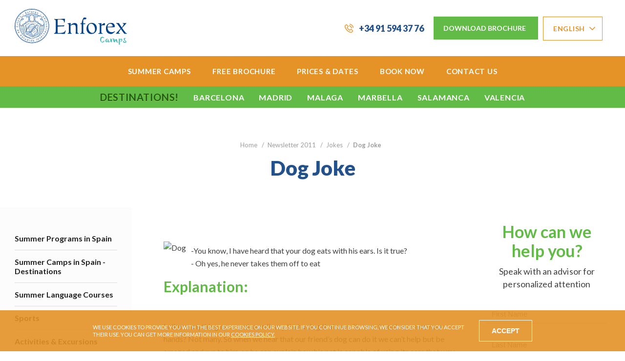

--- FILE ---
content_type: text/html;charset=UTF-8
request_url: https://www.enfocamp.com/newsletter/2011/en/jokes/joke-september.html
body_size: 9460
content:
<!doctype html><html class="no-js" lang="en"><head><title>Enfocamp Newsletter | Jokes | September 2011: Dog Joke</title><meta http-equiv="Content-Type" content="text/html; charset=utf-8" /><meta name="DESCRIPTION" content="A joke about a dog... and its ears" /><meta name="KEYWORDS" content="joke,dog,children,ears,food" /><link rel="canonical" href="https://www.enfocamp.com/newsletter/2011/en/jokes/joke-september.html" /><meta name="robots" content="all" /><link rel="icon" href="/favicon.ico" type="image/x-icon" /><link rel="stylesheet" href="/css/css.css?css1=/css/v2/main.css&css2=/newsletter/css/news-style.css&css3=/css/v2/responsive.css" type="text/css" /><!--[if lte IE 7]><link rel="stylesheet" href="/css/v2/ie7.css" type="text/css" /><![endif]-->
<script src="/js/js.js?js1=/js/jquery-1.9.1.min.js&js2=/js/v2/plugins/jquery.cycle2.min.js&js3=/js/v2/enfocamp.js&js4=/js/v2/libs/detect.js&js5=/js/v2/libs/jquery.validate.min.js" language="javascript" type="text/javascript"></script>
<meta name="viewport" content="width=device-width"><link href="https://fonts.googleapis.com/css?family=Lato:400,700,900" rel="stylesheet"><!--[if lt IE 9]><link rel="stylesheet" href="/css/v2/ie-below-9.css"><script src="//html5shiv.googlecode.com/svn/trunk/html5.js"></script><script>window.html5||document.write('<script src="/js/v2/plugins/html5shiv.js"><\/script>');</script><![endif]--> <script async src="https://www.googletagmanager.com/gtag/js?id=UA-113213-3"></script>
<script>window.dataLayer=window.dataLayer||[];function gtag(){dataLayer.push(arguments);}gtag("js",new Date());gtag("config","UA-113213-3");</script> <script>(function(w,d,s,l,i){w[l]=w[l]||[];w[l].push({"gtm.start":new Date().getTime(),event:"gtm.js"});var f=d.getElementsByTagName(s)[0],j=d.createElement(s),dl=l!="dataLayer"?"&l="+l:"";j.async=true;j.src="https://www.googletagmanager.com/gtm.js?id="+i+dl;f.parentNode.insertBefore(j,f);})(window,document,"script","dataLayer","GTM-NJFZ8F8");</script> </head><body><div class="enfowrap"><header id="header"><div class="container_12"><div class="grid_12 relative"><a href="/"><img src="/images/assets/enfocamp.svg" width="230"/></a><ul class="extras"><li class="callus"><a href="tel:+34915943776">+34 91 594 37 76</a></li><li><a href="https://www.enforex.com/download-brochures/" class="btn btn-green btn-download">Download Brochure</a></li><li class="language relative"><a href="/newsletter/2011/en/jokes/joke-september.html#" id="showlanguage">English</a><div id="language-cap" class="language-cap"><ul><li><a href="/?ln=en"><i class="ico-flag-en"></i >English</a></li><li><a href="/campamentos/"><i class="ico-flag-es"></i >Espa&ntilde;ol</a></li><li><a href="/colonies/"><i class="ico-flag-fr ico-fr"></i >Fran&ccedil;ais</a></li><li><a href="/ferienlager/"><i class="ico-flag-de ico-de"></i >Deutsch</a></li><li><a href="/zomerkamp/"><i class="ico-flag-nl ico-nl"></i >Nederlands</a></li><li><a href="/colonias/"><i class="ico-flag-pt ico-pt"></i >Portugu&ecirc;s</a></li><li><a href="/campi-estivi/"><i class="ico-flag-it ico-it"></i >Italiano</a></li><li><a href="/japanese/"><i class="ico-flag-jp ico-jp"></i >日本語</a></li><li><a href="/chinese/"><i class="ico ico-flag-cn ico-cn"></i >中文</a></li><li><a href="/letni-tabory/"><i class="ico ico-flag-cz ico-cz"></i >Letn&iacute; t&aacute;bory</a></li></ul><div class="language-close"></div></div></li></ul></div></div></header><nav class="navigation text-center"><ul><li><a href="/camps/summer-camp-spain-latinamerica.html">Summer Camps</a></li><li><a href="https://www.enforex.com/download-brochures/">Free Brochure</a></li><li><a href="https://www.enforex.com/summercamps/dates-prices.html">Prices & Dates</a></li><li><a href="https://register.enforex.com/checkout/lightbox/" rel="nofollow">Book now</a></li><li class="lastli"><a href="/camps/contact.html">Contact us</a></li></ul><div class="clear"></div></nav><div class="destinations clearfix"><ul><li class="destinations-title"> Destinations! </li><li class="destinations-city" data-camp="<b>5 to 17 years old.</b> Modern residence where students will stay &amp; attend their classes. The city is known for its cosmopolitan atmosphere."><a href="/camps/summer-camp-barcelona-beach.html">Barcelona</a></li><li class="destinations-city" data-camp="<b>5 to 17 years old.</b> Summer program in one of the most prestigious universities of Spain. Madrid is a vibrant metropolis with much to see &amp; experience."><a href="/camps/summer-camp-madrid.html">Madrid</a></li><li class="destinations-city" data-camp="<b>5 to 17 years old.</b>The Unamuno campus is located in one of the most exclusive residential areas of M&aacute;laga and is just a short walk from the beach."><a href="/camps/summer-camp-malaga.html">Malaga</a></li><li class="destinations-city" data-camp="3 different camps ideally located on the Costa del Sol! Albergue-Centro: <b>ages 16 to 17</b>,Albor&aacute;n-Las Chapas: <b>ages 13 to 17</b><br/> &amp; Alem&aacute;n-Elviria: <b>ages 5 to 13.</b>"><a href="/camps/summer-camps-marbella.html">Marbella</a></li><li class="destinations-city" data-camp="<b>5 to 17 years old.</b> Beautiful medieval town protected by UNESCO, Salamanca is also one of the most youthful areas in Spain."><a href="/camps/summer-camp-salamanca.html">Salamanca</a></li><li class="destinations-city" data-camp="<b>11 to 17 years old.</b> Summer camp situated not far from the city centre &amp; the beach in the lively university district!"><a href="/camps/summer-camp-valencia.html">Valencia</a></li></ul><div class="clearfix"></div></div><div class="info info-page"><div class="container_12 clearfix"><div class="grid_12 info-page__h1"><div class="breadcrumb"><ol itemscope itemtype="http://schema.org/BreadcrumbList"><li itemprop="itemListElement" itemscope itemtype="http://schema.org/ListItem"><a itemscope itemtype="http://schema.org/Thing" itemprop="item" href="/" itemid="/"><span itemprop="name">Home</span></a><meta itemprop="position" content="1" /></li><li itemprop="itemListElement" itemscope itemtype="http://schema.org/ListItem"><a itemscope itemtype="http://schema.org/Thing" itemprop="item" href="/newsletter/2011/en/" itemid="/newsletter/2011/en/"><span itemprop="name">Newsletter 2011</span></a><meta itemprop="position" content="2" /></li><li itemprop="itemListElement" itemscope itemtype="http://schema.org/ListItem"><a itemscope itemtype="http://schema.org/Thing" itemprop="item" href="/newsletter/2011/en/jokes/" itemid="/newsletter/2011/en/jokes/"><span itemprop="name">Jokes</span></a><meta itemprop="position" content="3" /></li><li itemprop="itemListElement" itemscope itemtype="http://schema.org/ListItem"><a itemscope itemtype="http://schema.org/Thing" itemprop="item" href="/newsletter/2011/en/jokes/joke-september.html" itemid="/newsletter/2011/en/jokes/joke-september.html"><span itemprop="name">Dog Joke</span></a><meta itemprop="position" content="4" /></li></ol></div><h1>Dog Joke</h1></div></div></div><div class="container_12 main"><nav id="menu" class="grid_3"><div class="menu"><ul><li><a href="/camps/summer-programs-spain.html">Summer Programs in Spain</a></li><li><a href="/camps/summer-camp-spain-latinamerica.html">Summer Camps in Spain - Destinations</a></li><li><a href="/camps/summer-language-courses.html">Summer Language Courses</a></li><li><a href="/camps/spanish-summer-camps-sports.html">Sports</a></li><li><a href="/camps/spanish-summer-camps-activities.html">Activities & Excursions</a></li><li><a href="/camps/summer-camp-children.html">General Information</a></li><li><a href="/camps/spanish-summer-camps-photos.html">Photos & Videos</a></li><li><a href="https://www.enforex.com/summercamps/dates-prices.html" rel="nofollow">Prices & Dates</a></li><li><a href="/camps/spanish-summer-camps.html">About our Spanish Summer Camps</a></li><li><a href="https://www.enfocamp.es/club/">Enfocamp Club</a></li><li><a href="https://register.enforex.com/checkout/lightbox/" rel="nofollow">Book Now!</a></li></ul></div></nav><article class="grid_6 content"><div style="padding-bottom:20px;" align="left"><div class="addthis_toolbox addthis_default_style addthis_32x32_style"><a class="addthis_button_preferred_1"></a><a class="addthis_button_preferred_2"></a><a class="addthis_button_preferred_3"></a><a class="addthis_button_preferred_4"></a><a class="addthis_button_compact"></a><a class="addthis_counter addthis_bubble_style"></a></div>
<script type="text/javascript">var addthis_config={"data_track_addressbar":true};</script>
<script type="text/javascript" src="http://s7.addthis.com/js/250/addthis_widget.js#pubid=ra-4def980325913b6e"></script> </div><img alt="Dog" src="/newsletter/img/boletin/perro.jpg" class="imgleft"/><p> -You know, I have heard that your dog eats with his ears. Is it true? <br/>
- Oh yes, he never takes them off to eat
</p><p><h2>Explanation:</h2><br />
Is there anything more extraordinary that a dog that uses its ears to eat as we use our hands? Not many. So when we hear that our friend’s dog can do it we can’t help but be amazed and run to him, so he can explain how his pet is capable of using its ears that way. We ask him and he replies that it’s true: but it’s not that the dog uses its ears like spoons, but rather the fact that he eats with his ears on his head (he doesn’t take them off). Our surprise turns into disappointment but at the same time it’s funny, because if you think of it that way, we eat with our ears (on) too!<br /><h2>SPANISH</h2><p>
-	&iquest;Sabes? Me han dicho que tu perro come con las orejas, &iquest;es verdad?<br/>
- S&iacute;. Nunca se las quita para comer.</p><p><h2>Explicaci&oacute;n:</h2><p><br />&iquest;Hay algo m&aacute;s extraordinario que un perro que use sus orejas para comer como nosotros utilizamos nuestras manos? Pocas cosas, as&iacute; que cuando nos dicen que el perro de nuestro amigo puede hacerlo no podemos dejar de sorprendernos y vamos corriendo a que &eacute;l nos explique c&oacute;mo su mascota es capaz de usar sus orejas de esa manera. Le preguntamos y nos responde que de verdad es as&iacute;: pero que no es que el perro use las orejas como cucharas, es que come con ellas puestas en su cabeza. Nuestra sorpresa se convierte en decepci&oacute;n, pero al mismo tiempo nos hace tanta gracia porque no hab&iacute;amos pensado que, por esa razon, nosotros tambi&eacute;n comemos con las orejas. </p><div style="padding-top:20px;"><h3>Comments</h3> <script type="text/javascript">document.write('<div class="fb-comments" data-href="'+document.location.href+'" data-num-posts="10" data-width="540"></div>');</script> </div></article><aside id="sidebar" class="grid_3"><div class="lateral-form"><span class="lateral-form__close"><svg xmlns="http://www.w3.org/2000/svg" width="25" height="25" viewBox="0 0 212.982 212.982" fill="#E59226"><path d="M131.804 106.491l75.936-75.936c6.99-6.99 6.99-18.323 0-25.312-6.99-6.99-18.322-6.99-25.312 0L106.491 81.18 30.554 5.242c-6.99-6.99-18.322-6.99-25.312 0-6.989 6.99-6.989 18.323 0 25.312l75.937 75.936-75.937 75.937c-6.989 6.99-6.989 18.323 0 25.312 6.99 6.99 18.322 6.99 25.312 0l75.937-75.937 75.937 75.937c6.989 6.99 18.322 6.99 25.312 0 6.99-6.99 6.99-18.322 0-25.312l-75.936-75.936z" fill-rule="evenodd" clip-rule="evenodd"/></svg></span><span class="lateral-form__title">How can we help you?</span><span class="lateral-form__subtitle">Speak with an advisor for personalized attention</span><form action="/servletFormularios?id_formulario=1686" id="lateral-formulario" method="post" name="download" ><input class="bdtuid" name="bdtuid" type="hidden"/><input type="hidden" name="web_url_formulario" value="https://www.enfocamp.com/newsletter/2011/en/jokes/joke-september.html" /><div class="lateral-form__input-block"><input maxlength="50" name="firstname" type="text" class="text" placeholder="First Name" /></div><div class="lateral-form__input-block"><input maxlength="35" name="lastname" type="text" class="text" placeholder="Last Name" /></div><div class="lateral-form__input-block active"><select name="country" ><option value="NOT SELECTED" >select your country</option><option value="AFGANISTAN" >AFGHANISTAN</option><option value="ALBANIA" >ALBANIA</option><option value="ALGERIA" >ALGERIA</option><option value="ANDORRA" >ANDORRA</option><option value="ANGOLA" >ANGOLA</option><option value="ANTIGUA" >ANTIGUA</option><option value="ANTILLAS" >ANTILLES</option><option value="ARGENTINA" >ARGENTINA</option><option value="ARMENIA" >ARMENIA</option><option value="ARUBA" >ARUBA</option><option value="AUSTRALIA" >AUSTRALIA</option><option value="AUSTRIA" >AUSTRIA</option><option value="AZERBAIJAN" >AZERBAIJAN</option><option value="BAHAMAS" >BAHAMAS</option><option value="BAHREIN" >BAHREIN</option><option value="BANGLADESH" >BANGLADESH</option><option value="BARBADOS" >BARBADOS</option><option value="BELGIUM" >BELGIUM</option><option value="BELIZE" >BELIZE</option><option value="BELORUSSIA" >BELORUSSIA</option><option value="BENIN" >BENIN</option><option value="BERMUDA" >BERMUDA</option><option value="BOLIVIA" >BOLIVIA</option><option value="BONAIRE" >BONAIRE</option><option value="BOSNIA HERZEGOVINA" >BOSNIA HERZEGOVINA</option><option value="BOTSWANA" >BOTSWANA</option><option value="BRAZIL" >BRAZIL</option><option value="BRITISH GUYANA" >BRITISH GUYANA</option><option value="BULGARIA" >BULGARIA</option><option value="BURKINA FASO" >BURKINA FASO</option><option value="BURMA" >BURMA</option><option value="BURUNDI" >BURUNDI</option><option value="CAMBODIA" >CAMBODIA</option><option value="CAMEROON" >CAMEROON</option><option value="CANADA" >CANADA</option><option value="CAPE VERDE" >CAPE VERDE</option><option value="CAYMAN ISLANDS" >CAYMAN ISLANDS</option><option value="CHILE" >CHILE</option><option value="CHINA" >CHINA</option><option value="COLOMBIA" >COLOMBIA</option><option value="COSTA RICA" >COSTA RICA</option><option value="CROATIA" >CROATIA</option><option value="CUBA" >CUBA</option><option value="CURA&Ccedil;AO" >CURA&Ccedil;AO</option><option value="CYPRUS" >CYPRUS</option><option value="CZECH REPUBLIC" >CZECH REPUBLIC</option><option value="DEMCR.REP. OF CONGO" >DEMCR.REP. OF CONGO</option><option value="DENMARK" >DENMARK</option><option value="DOMINICA" >DOMINICA</option><option value="DOMINICAN REPUBLIC" >DOMINICAN REPUBLIC</option><option value="DUTCH ANTILLES" >DUTCH ANTILLES</option><option value="ECUADOR" >ECUADOR</option><option value="EGYPT" >EGYPT</option><option value="EL SALVADOR" >EL SALVADOR</option><option value="ESTONIA" >ESTONIA</option><option value="ETHIOPIA" >ETHIOPIA</option><option value="FEROE ISLANDS" >FEROE ISLANDS</option><option value="FIJI ISLANDS" >FIJI ISLANDS</option><option value="FINLAND" >FINLAND</option><option value="FRANCE" >FRANCE</option><option value="FRENCH GUINEA" >FRENCH GUIANA</option><option value="FRENCH POLYNESIA" >FRENCH POLYNESIA</option><option value="GABON" >GABON</option><option value="GAMBIA" >GAMBIA</option><option value="GEORGIA" >GEORGIA</option><option value="GERMANY" >GERMAN</option><option value="GHANA" >GHANA</option><option value="GIBRALTAR" >GIBRALTAR</option><option value="GREECE" >GREECE</option><option value="GUADALUPE ISLAND" >GUADALUPE ISLAND</option><option value="GUAM" >GUAM</option><option value="GUATEMALA" >GUATEMALA</option><option value="GUINEA BISSAU" >GUINEA-BISSAU</option><option value="GUINEA ECUATORIAL" >EQUATORIAL GUINEA</option><option value="GUYANA" >GUYANA</option><option value="HAITI" >HAITI</option><option value="HAWAII" >HAWAII</option><option value="HONDURAS" >HONDURAS</option><option value="HONG KONG" >HONG KONG</option><option value="HUNGARY" >HUNGARY</option><option value="ICELAND" >ICELAND</option><option value="INDIA" >INDIA</option><option value="INDONESIA" >INDONESIA</option><option value="IRAN" >IRAN</option><option value="IRAQ" >IRAQ</option><option value="IRELAND" >IRELAND</option><option value="ISRAEL" >ISRAEL</option><option value="ITALY" >ITALY</option><option value="IVORY COAST" >IVORY COAST</option><option value="JAMAICA" >JAMAICA</option><option value="JAPAN" >JAPAN</option><option value="JORDAN" >JORDAN</option><option value="KAZAKHSTAN" >KAZAKHSTAN</option><option value="KENYA" >KENYA</option><option value="KIRIBATI" >KIRIBATI</option><option value="KUWAIT" >KUWAIT</option><option value="KYRGYZ REPUBLIC" >KYRGYZ REPUBLIC</option><option value="LATVIA" >LATVIA</option><option value="LEBANON" >LEBANON</option><option value="LIBYA" >LIBYA</option><option value="LIECHTENSTEIN" >LIECHTENSTEIN</option><option value="LITHUANIA" >LITHUANIA</option><option value="LUXEMBOURG" >LUXEMBOURG</option><option value="MACEDONIA" >MACEDONIA</option><option value="MADAGASCAR" >MADAGASCAR</option><option value="MALAWI" >MALAWI</option><option value="MALAYSIA" >MALAYSIA</option><option value="MALTA" >MALTA</option><option value="MARTINICA" >MARTINIQUE</option><option value="MAURITANIA" >MAURITANIA</option><option value="MEXICO" >MEXICO</option><option value="MICRONESIA" >MICRONESIA</option><option value="MOLDOVA" >MOLDOVA</option><option value="MONACO" >MONACO</option><option value="MONGOLIA" >MONGOLIA</option><option value="MORROCO" >MOROCCO</option><option value="NAMIBYA" >NAMIBIA</option><option value="NEPAL" >NEPAL</option><option value="NETHERLANDS" >NETHERLANDS</option><option value="NEW ZEALAND" >NEW ZEALAND</option><option value="NICARAGUA" >NICARAGUA</option><option value="NIGERIA" >NIGERIA</option><option value="NORWAY" >NORWAY</option><option value="NUEVA CALEDONIA" >NUEVA CALEDONIA</option><option value="OMAN" >OMAN</option><option value="PAKISTAN" >PAKISTAN</option><option value="PALESTINE" >PALESTINE</option><option value="PANAMA" >PANAMA</option><option value="PARAGUAY" >PARAGUAY</option><option value="PERU" >PERU</option><option value="POLAND" >POLAND</option><option value="PORTUGAL" >PORTUGAL</option><option value="PUERTO RICO" >PUERTO RICO</option><option value="QATAR" >QATAR</option><option value="REPUBLIC OF MALDIVES" >REP. OF MALDIVES</option><option value="REPUBLIC OF THE CONGO" >REP. OF CONGO</option><option value="REUNION ISLANDS" >REUNION ISLANDS</option><option value="ROMANIA" >ROMANIA</option><option value="RUSSIA" >RUSSIA</option><option value="SAN VICENTE AND GRANADINAS" >S.V. & GRENADINES</option><option value="SAUDI ARABIA" >SAUDI ARABIA</option><option value="SENEGAL" >SENEGAL</option><option value="SERBIA AND MONTENEGRO" >SERBIA</option><option value="SERBIA AND MONTENEGRO" >MONTENEGRO</option><option value="SEYCHELLES ISLANDS" >SEYCHELLES ISLANDS</option><option value="SIERRA LEONA" >SIERRA LEONE</option><option value="SINGAPORE" >SINGAPORE</option><option value="SLOVAKIA" >SLOVAKIA</option><option value="SLOVENIA" >SLOVENIA</option><option value="SOUTH AFRICA" >SOUTH AFRICA</option><option value="SOUTH KOREA" >SOUTH KOREA</option><option value="SPAIN" >SPAIN</option><option value="SRI-LANKA" >SRI LANKA</option><option value="St. KITTS" >ST. KITTS</option><option value="St. MARTEEN" >ST. MAARTEN</option><option value="SUDAN" >SUDAN</option><option value="SURINAM" >SURINAME</option><option value="SWAZILAND" >SWAZILAND</option><option value="SWEDEN" >SWEDEN</option><option value="SWITZERLAND" >SWITZERLAND</option><option value="SYRIA" >SYRIA</option><option value="TAIWAN" >TAIWAN</option><option value="TANZANIA" >TANZANIA</option><option value="THAILAND" >THAILAND</option><option value="THE PHILIPPINES" >THE PHILIPPINES</option><option value="TOGO" >TOGO</option><option value="TONGA" >TONGA</option><option value="TRINIDAD" >TRINIDAD & TOBAGO</option><option value="TUNISIA" >TUNISIA</option><option value="TURKEY" >TURKEY</option><option value="TURKMENISTAN" >TURKMENISTAN</option><option value="TURKS AND CAICOS ISLANDS" >TURKS & CAICOS ISL</option><option value="UGANDA" >UGANDA</option><option value="UKRAINE" >UKRAINE</option><option value="UNITED ARAB EMIRATES" >UTD ARAB EMIRATES</option><option value="UNITED KINGDOM" >UNITED KINGDOM</option><option value="UNITED STATES" >UNITED STATES</option><option value="URUGUAY" >URUGUAY</option><option value="USA" >USA</option><option value="UZBEKISTAN" >UZBEKISTAN</option><option value="VANUATU" >VANUATU</option><option value="VENEZUELA" >VENEZUELA</option><option value="VIETNAM" >VIETNAM</option><option value="VIRGIN ISLANDS" >VIRGIN ISLANDS</option><option value="WEST INDIES" >WEST INDIES</option><option value="YEMEN" >YEMEN</option><option value="ZAMBIA" >ZAMBIA</option><option value="ZIMBABWE" >ZIMBABWE</option></select></div><div class="lateral-form__input-block"><input name="email" type="text" class="text" placeholder="email" /></div><textarea name="message" class="message" cols="20" rows="4" >Your message</textarea><div class="checkbox"><input name="terms_conditions" type="checkbox" value="yes" id="checkbox" required="true" /><label class="policy" for="checkbox">Yes, I agree to Enfocamp Privacy Policy. <a href="/camps/privacy-policy.html">Please read first</a></label></div><input name="submit" type="submit" value="Contact Us" class="btn btn-orange" id="lateral-form--submit" /></form></div><div class="lateral-form__trigger"><span>Receive Information</span></div><div id="news-sidebar"><div class="chiste"> “September Joke”<br /> The Dog <div class="rmore"><a href="https://www.enfocamp.com/newsletter/2011/en/jokes/joke-september.html">[Read joke] </a></div></div><div class="clr"></div><h2 class="blue">At the Cinema</h2><div class="block"><b> Arrietty</b><br /><img src="/newsletter/img/boletin/ar.jpg" height="95" width="117"/><div class="rmore"><a href="/newsletter/2011/en/cinema/arrietty.html">[See film review] </a></div><div class="clr"></div></div><h2 class="lightbrown">Children Characters</h2><div class="block"><b><span class="subtitle">Calvin &amp; Hobbes</span>.</b><br /><img src="/newsletter/img/boletin/calvin.jpg" height="95" width="117"/><div class="rmore"><a href="/newsletter/2011/en/character/calvin-and-hobbes.html">[See character] </a></div><div class="clr"></div></div></div></aside><div class="clear"></div></div><p class="quickset text-center last"><a href="https://register.enforex.com/checkout/lightbox/" rel="nofollow" class="btn btn-orange">Book Summer Camp</a><a href="https://www.enforex.com/download-brochures/" class="btn btn-green">Download Free Brochure</a></p><footer id="footer"><div class="container_12 footer-section"><div class="grid_4 grid_sm_4 grid_xs_12"><span class="footer-section__title">Enforex Camps</span><p> ENFOREX CAMPS HEAD OFFICE<br /> Gustavo Fern&aacute;ndez Balbuena, 11<br /> 28002 Madrid, Espa&ntilde;a </p></div><div class="grid_4 grid_sm_4 grid_xs_12 contact-list"><span class="footer-section__title">Contact us</span><ul><li><svg width="16" height="16" viewBox="0 0 18 18" xmlns="http://www.w3.org/2000/svg" ><g fill="#E59226" fill-rule="nonzero" stroke="#E59226" stroke-width=".5" ><path d="M13.627 10.942c-.327-.34-.722-.521-1.14-.521-.416 0-.814.178-1.155.517l-1.067 1.059c-.087-.047-.175-.091-.26-.135-.121-.06-.236-.117-.334-.178-.999-.632-1.907-1.455-2.777-2.52-.422-.53-.706-.978-.912-1.431.277-.252.534-.515.783-.767l.284-.285c.709-.706.709-1.62 0-2.325l-.922-.918a14.03 14.03 0 0 1-.314-.319 15.903 15.903 0 0 0-.634-.625C4.852 2.171 4.46 2 4.049 2c-.413 0-.81.171-1.148.494l-.007.007-1.148 1.152c-.432.43-.678.955-.732 1.563-.081.98.21 1.895.432 2.493.547 1.468 1.364 2.83 2.582 4.288a15.874 15.874 0 0 0 5.289 4.123c.776.366 1.813.8 2.97.873.071.004.145.007.213.007.78 0 1.434-.279 1.947-.833.004-.007.01-.01.014-.017.175-.212.378-.403.59-.608.146-.138.294-.283.44-.434.333-.346.509-.75.509-1.162 0-.417-.179-.817-.52-1.153l-1.853-1.851zm1.209 3.538c-.004 0-.004.003 0 0-.132.141-.267.269-.412.41-.22.208-.442.427-.652.672-.34.363-.742.534-1.269.534-.05 0-.104 0-.155-.003-1.002-.064-1.934-.454-2.633-.787a14.984 14.984 0 0 1-4.982-3.884c-1.15-1.381-1.92-2.658-2.43-4.029-.314-.837-.428-1.488-.378-2.103a1.54 1.54 0 0 1 .466-.998l1.151-1.146c.165-.155.34-.239.513-.239.213 0 .385.128.493.235l.01.01c.206.192.402.39.607.602l.321.326.922.917c.357.356.357.686 0 1.042-.098.097-.193.195-.29.289-.284.289-.554.558-.848.82-.007.007-.013.01-.017.017-.29.289-.236.57-.175.762l.01.03c.24.579.577 1.123 1.09 1.771l.003.004c.932 1.142 1.914 2.033 2.998 2.715.138.087.28.158.415.225.121.06.236.118.334.178l.04.024a.734.734 0 0 0 .335.084c.28 0 .455-.175.513-.232l1.154-1.15c.115-.114.297-.251.51-.251.209 0 .381.13.486.245l.006.007 1.86 1.851c.348.343.348.696.004 1.052zM9.39 4.938a4.44 4.44 0 0 1 2.415 1.253 4.464 4.464 0 0 1 1.254 2.417.47.47 0 0 0 .465.392c.028 0 .053-.004.081-.007a.473.473 0 0 0 .389-.546 5.401 5.401 0 0 0-1.517-2.924 5.4 5.4 0 0 0-2.923-1.517.475.475 0 0 0-.547.386.468.468 0 0 0 .382.546zM16.994 7.514a7.91 7.91 0 0 0-2.222-4.285 7.904 7.904 0 0 0-4.283-2.223.419.419 0 0 0-.483.343.423.423 0 0 0 .345.486 7.078 7.078 0 0 1 3.83 1.986 7.061 7.061 0 0 1 1.984 3.83c.034.206.212.349.414.349.025 0 .047-.003.072-.006a.413.413 0 0 0 .343-.48z" /></g></svg><a href="tel:+34915943776">+34 91 594 37 76</a></li><li><svg width="16" height="16" viewBox="0 0 20 16" xmlns="http://www.w3.org/2000/svg" ><g fill="#E69730" fill-rule="nonzero" stroke="#E59226" stroke-width=".2" ><path d="M16.803 1H3.2C1.987 1 1 2.009 1 3.25v9.5C1 13.991 1.987 15 3.201 15H16.8C18.013 15 19 13.991 19 12.75V3.253C19.004 2.013 18.017 1 16.803 1zm1.195 11.75c0 .674-.536 1.222-1.195 1.222H3.2c-.66 0-1.195-.548-1.195-1.222V3.253c0-.673.536-1.221 1.195-1.221H16.8c.66 0 1.195.548 1.195 1.221v9.497h.004z" /><path d="M12.374 7.88l4.45-3.99a.51.51 0 0 0 .037-.719.51.51 0 0 0-.719-.037L10.007 8.64 8.81 7.57a.753.753 0 0 0-.09-.083L3.848 3.13a.507.507 0 0 0-.72.041c-.187.211-.169.531.042.72l4.502 4.023-4.483 4.198a.51.51 0 0 0 .696.745l4.551-4.258 1.235 1.103a.508.508 0 0 0 .677-.003l1.269-1.137 4.524 4.299a.508.508 0 0 0 .7-.738L12.374 7.88z" /></g></svg> E-mail: <a href="mailto:info@enforex.es">info@enforex.es</a></li></ul></div><div class="grid_4 grid_sm_4 grid_xs_12 social-list"><span class="footer-section__title">Follow us at</span><a href="https://www.facebook.com/enforexcamps?page=social-networks"><svg width="30" height="30" xmlns="http://www.w3.org/2000/svg" viewBox="0 0 44 29" ><path d="M15.45 15.45h3v13.08a.46.46 0 0 0 .45.47h5.15a.46.46 0 0 0 .45-.47v-13H28a.45.45 0 0 0 .44-.41l.56-4.85a.48.48 0 0 0-.11-.36.44.44 0 0 0-.33-.16h-4v-3a1.23 1.23 0 0 1 1.39-1.37h2.63a.46.46 0 0 0 .42-.49V.47a.46.46 0 0 0-.45-.47h-3.79a6.75 6.75 0 0 0-4.54 1.79 5.13 5.13 0 0 0-1.58 4.43v3.53h-3.19a.46.46 0 0 0-.45.47V15a.46.46 0 0 0 .45.45z" fill="#d7d7d7" /></svg></a><a href="https://twitter.com/enforexcamps?page=social-networks"><svg width="30" height="30" xmlns="http://www.w3.org/2000/svg" viewBox="0 0 44 29" ><path d="M38.23 3.73a12.84 12.84 0 0 1-1.64.6 7.32 7.32 0 0 0 1.48-2.62.55.55 0 0 0-.18-.6.55.55 0 0 0-.62 0 12.9 12.9 0 0 1-3.83 1.52A7.29 7.29 0 0 0 21 7.84a7.53 7.53 0 0 0 .06.95 18.65 18.65 0 0 1-12.8-6.84.55.55 0 0 0-.9.07 7.39 7.39 0 0 0 .75 8.45 6.16 6.16 0 0 1-1-.44.55.55 0 0 0-.54 0 .55.55 0 0 0-.28.47v.1a7.38 7.38 0 0 0 3.57 6.31l-.56-.08a.55.55 0 0 0-.51.18.55.55 0 0 0-.11.53 7.31 7.31 0 0 0 5.35 4.92 12.86 12.86 0 0 1-6.9 2 13.13 13.13 0 0 1-1.55-.09.55.55 0 0 0-.36 1A19.6 19.6 0 0 0 15.9 28.5 18.89 18.89 0 0 0 30.57 22a20.61 20.61 0 0 0 5.08-13.37v-.61a14.24 14.24 0 0 0 3.27-3.48.55.55 0 0 0 0-.66.55.55 0 0 0-.69-.15z" fill="#d7d7d7" /></svg></a><a href="http://www.youtube.com/campamentosverano?page=social-networks"><svg width="30" height="30" xmlns="http://www.w3.org/2000/svg" viewBox="0 0 44 29" ><path d="M39.52 3.73c-1.37-1.59-3.9-2.23-8.74-2.23H13.22c-4.95 0-7.52.69-8.89 2.38S3 7.95 3 11.3v6.4c0 6.5 1.58 9.8 10.22 9.8h17.56c4.19 0 6.52-.57 8-2S41 21.75 41 17.7v-6.4c0-3.54-.1-5.98-1.48-7.57zM27.4 15.38l-8 4.05a1.26 1.26 0 0 1-1.2 0 1.19 1.19 0 0 1-.59-1V10.3a1.19 1.19 0 0 1 .59-1 1.26 1.26 0 0 1 1.2 0l8 4a1.18 1.18 0 0 1 0 2.11z" fill="#d7d7d7" /></svg></a></div></div><div class="copy text-center"><p> &copy; <script>document.write(new Date().getFullYear());</script> <a href="/camps/privacy-policy.html" onclick="window.open(this.href, this.target, 'width=620,height=510,scrollbars=1'); return false;">Privacy policy</a> - <a href="/camps/conditions.html" onclick="window.open(this.href, this.target, 'width=620,height=510,scrollbars=1'); return false;">General Conditions</a> - <a href="/sitemap-camps.html">Site map</a></p></div></footer><div class="flooting-action"><div class="hamburger hamburger--spring"><div class="hamburger-box"><div class="hamburger-inner"></div></div></div></div><div class="cookies"><div class="cookies-content"><p>We use cookies to provide you with the best experience on our website. If you continue browsing, we consider that you accept their use. You can get more information in our <a href="/camps/privacy-policy.html">Cookies Policy.</a></p><button class="cookies-accept">Accept</button></div></div></div><noscript><iframe src="https://www.googletagmanager.com/ns.html?id=GTM-NJFZ8F8"
height="0" width="0" style="display:none;visibility:hidden"></iframe></noscript></body></html>

--- FILE ---
content_type: text/css
request_url: https://www.enfocamp.com/css/css.css?css1=/css/v2/main.css&css2=/newsletter/css/news-style.css&css3=/css/v2/responsive.css
body_size: 48513
content:
/*<%response.setHeader("Content-Type", "text/css; charset=utf-8");String a=request.getHeader("User-Agent");boolean b=false;try{int d=a.indexOf("MSIE ");if(d>0){int e=a.indexOf(".",d);int c=Integer.parseInt(a.substring(d+5,e));if(c<8)b=true;}}catch(Exception e){b=true;}if(b){%>WROMARK*/article,aside,details,figcaption,figure,footer,header,hgroup,main,nav,section,summary{display:block}
audio,canvas,video{display:inline-block;*display:inline;*zoom:1}audio:not([controls]){display:none;height:0}
[hidden]{display:none}html{font-size:100%;-webkit-text-size-adjust:100%;-ms-text-size-adjust:100%}
html,button,input,select,textarea{font-family:sans-serif}body{margin:0}a:focus{outline:thin dotted}
a:active,a:hover{outline:0}h1{font-size:2em;margin:.67em 0}h2{font-size:1.5em;margin:.83em 0}
h3{font-size:1.17em;margin:1em 0}h4{font-size:1em;margin:1.33em 0}h5{font-size:.83em;margin:1.67em 0}
h6{font-size:.67em;margin:2.33em 0}abbr[title]{border-bottom:1px dotted}b,strong{font-weight:bold}
blockquote{margin:1em 40px}dfn{font-style:italic}hr{-moz-box-sizing:content-box;box-sizing:content-box;height:0}
mark{background:#ff0;color:#000}p,pre{margin:1em 0}code,kbd,pre,samp{font-family:monospace,serif;_font-family:'courier new',monospace;font-size:1em}
pre{white-space:pre;white-space:pre-wrap;word-wrap:break-word}q{quotes:none}q:before,q:after{content:'';content:none}
small{font-size:80%}sub,sup{font-size:75%;line-height:0;position:relative;vertical-align:baseline}
sup{top:-0.5em}sub{bottom:-0.25em}dl,menu,ol,ul{margin:1em 0}dd{margin:0 0 0 40px}
menu,ol,ul{padding:0 0 0 40px}nav ul,nav ol{list-style:none;list-style-image:none}
img{border:0;-ms-interpolation-mode:bicubic}svg:not(:root){overflow:hidden}figure{margin:0}
form{margin:0}fieldset{border:1px solid silver;margin:0 2px;padding:.35em .625em .75em}
legend{border:0;padding:0;white-space:normal;*margin-left:-7px}button,input,select,textarea{font-size:100%;margin:0;vertical-align:baseline;*vertical-align:middle}
button,input{line-height:normal}button,select{text-transform:none}button,html input[type="button"],input[type="reset"],input[type="submit"]{-webkit-appearance:button;cursor:pointer;*overflow:visible}
button[disabled],html input[disabled]{cursor:default}input[type="checkbox"],input[type="radio"]{box-sizing:border-box;padding:0;*height:13px;*width:13px}
input[type="search"]{-webkit-appearance:textfield;-moz-box-sizing:content-box;-webkit-box-sizing:content-box;box-sizing:content-box}
input[type="search"]::-webkit-search-cancel-button,input[type="search"]::-webkit-search-decoration{-webkit-appearance:none}
button::-moz-focus-inner,input::-moz-focus-inner{border:0;padding:0}textarea{overflow:auto;vertical-align:top}
table{border-collapse:collapse;border-spacing:0}html{text-rendering:optimizeLegibility;-webkit-font-smoothing:antialiased;-moz-osx-font-smoothing:grayscale}
html,button,input,select,textarea{color:#222}body{font-size:1em;line-height:1.4;overflow-x:hidden}
::-moz-selection{background:#b3d4fc;text-shadow:none}::selection{background:#b3d4fc;text-shadow:none}
hr{display:block;height:1px;border:0;border-top:1px solid #ccc;margin:1em 0;padding:0}
img{vertical-align:middle}fieldset{border:0;margin:0;padding:0}textarea{resize:vertical}
p{text-align:left}.chromeframe{margin:.2em 0;background:#ccc;color:#000;padding:.2em 0}
.icon{width:175px;height:175px}.clear,.clearfix:after,.container_12:after{clear:both}
body{min-width:100%}.container_12{width:100%;padding-left:15px;padding-right:15px;box-sizing:border-box}
.grid_1,.grid_10,.grid_11,.grid_12,.grid_2,.grid_3,.grid_4,.grid_5,.grid_6,.grid_7,.grid_8,.grid_9{display:inline;float:left;padding-left:15px;padding-right:15px;box-sizing:border-box}
.pull_1,.pull_10,.pull_11,.pull_2,.pull_3,.pull_4,.pull_5,.pull_6,.pull_7,.pull_8,.pull_9,.push_1,.push_10,.push_11,.push_2,.push_3,.push_4,.push_5,.push_6,.push_7,.push_8,.push_9{position:relative}
.alpha{margin-left:0}.omega{margin-right:0}.container_12 .grid_1{width:8.3333%}.container_12 .grid_2{width:16.6666%}
.container_12 .grid_3{width:25%}.container_12 .grid_4{width:33.3332%}.container_12 .grid_5{width:41.6665%}
.container_12 .grid_6{width:50%}.container_12 .grid_7{width:58.3333%}.container_12 .grid_8{width:66.6666%}
.container_12 .grid_9{width:75%}.container_12 .grid_10{width:83.3333%}.container_12 .grid_11{width:91.6666%}
.container_12 .grid_12{width:100%}.container_12 .prefix_1{padding-left:8.3333%}.container_12 .prefix_2{padding-left:16.6666%}
.container_12 .prefix_3{padding-left:25%}.container_12 .prefix_4{padding-left:33.3332%}
.container_12 .prefix_5{padding-left:41.6665%}.container_12 .prefix_6{padding-left:50%}
.container_12 .prefix_7{padding-left:58.3333%}.container_12 .prefix_8{padding-left:66.6666%}
.container_12 .prefix_9{padding-left:75%}.container_12 .prefix_10{padding-left:83.3333%}
.container_12 .prefix_11{padding-left:91.6666%}.container_12 .suffix_1{padding-right:8.3333%}
.container_12 .suffix_2{padding-right:16.6666%}.container_12 .suffix_3{padding-right:25%}
.container_12 .suffix_4{padding-right:33.3332%}.container_12 .suffix_5{padding-right:41.6665%}
.container_12 .suffix_6{padding-right:50%}.container_12 .suffix_7{padding-right:58.3333%}
.container_12 .suffix_8{padding-right:66.6666%}.container_12 .suffix_9{padding-right:75%}
.container_12 .suffix_10{padding-right:83.3333%}.container_12 .suffix_11{padding-right:91.6666%}
.container_12 .push_1{left:8.3333%}.container_12 .push_2{left:16.6666%}.container_12 .push_3{left:25%}
.container_12 .push_4{left:33.3332%}.container_12 .push_5{left:41.6665%}.container_12 .push_6{left:50%}
.container_12 .push_7{left:58.3333%}.container_12 .push_8{left:66.6666%}.container_12 .push_9{left:75%}
.container_12 .push_10{left:83.3333%}.container_12 .push_11{left:91.6666%}.container_12 .pull_1{left:-8.3333%}
.container_12 .pull_2{left:-16.6666%}.container_12 .pull_3{left:-25%}.container_12 .pull_4{left:-33.3332%}
.container_12 .pull_5{left:-41.6665%}.container_12 .pull_6{left:-50%}.container_12 .pull_7{left:-58.3333%}
.container_12 .pull_8{left:-66.6666%}.container_12 .pull_9{left:-75%}.container_12 .pull_10{left:-83.3333%}
.container_12 .pull_11{left:-91.6666%}.clear{display:block;overflow:hidden;visibility:hidden;width:0;height:0}
.clearfix:after,.clearfix:before,.container_12:after,.container_12:before{content:'.';display:block;overflow:hidden;visibility:hidden;font-size:0;line-height:0;width:0;height:0}
.clearfix,.container_12{zoom:1}.one_half,.one_third,.two_third,.three_fourth,.one_fourth,.one_fifth,.two_fifth,.three_fifth,.four_fifth,.one_sixth,.two_sixth,.five_sixth{position:relative;margin-right:4%;float:left;min-height:1px;height:auto !important;height:1px}
.one_half{width:48%}.one_third{width:30.6666%}.two_third{width:65.3332%}.one_fourth{width:22%}
.two_fourth{width:48%}.three_fourth{width:74%}.one_fifth{width:16.8%}.two_fifth{width:37.6%}
.three_fifth{width:58.4%}.four_fifth{width:79.2%}.one_sixth{width:13.3333%}.two_sixth{width:30.6666%}
.three_sixth{width:47.9998%}.four_sixth{width:65.3332%}.five_sixth{width:82.6665%}
.one_half .one_half{margin-right:8.3333%;width:45.8333%}.one_half .one_third{margin-right:8.3333%;width:27.7778%}
.one_half .two_third{margin-right:8.3333%;width:63.8889%}.two_third .one_third{margin-right:6.1224%;width:29.2517%}
.two_third .two_third{margin-right:6.1224%;width:64.6258%}.two_third .one_fourth{margin-right:6.1224%;width:20.4082%}
body{font:16px/26px 'Lato',sans-serif !important;font-weight:400;letter-spacing:.1;color:#414141}
h1,h2,h3{margin-top:0;font-family:'Lato',sans-serif;font-weight:900;color:#23518b}
h1{line-height:100%}h2{font-size:30px;line-height:1.2em;font-weight:700;color:#61bb46;text-align:left}
h3{font-weight:700;color:#666}h2 .light,h2 .subtitle{font-weight:400}.subtitle{color:#a2a2a2;text-transform:uppercase;display:block;font-size:60%;padding:15px 0 0 0;line-height:60%;text-shadow:#fff 1px 1px 0}
h2 .subtitle{display:block;color:#b3b3b3;text-transform:uppercase;display:block;font-size:70%;padding:5px 0 0 0;line-height:100%;margin-top:16px}
h2 a{text-decoration:none}address{font-style:normal}.purple{color:#324899}a,a:visited{color:#4786d4;transition:color 400ms;-moz-transition:color 400ms;-webkit-transition:color 400ms;-o-transition:color 400ms}
a:hover,a:focus{color:#000;outline:0}blockquote{margin:0}blockquote p{margin-bottom:0;font-size:18px;font-weight:300;line-height:1.25}
blockquote small{display:block;line-height:20px;color:#999}blockquote small:before{content:'\2014 \00A0'}
ul{padding:0 16px;text-align:left !important}hr{margin:40px 0;border:0;border-top:1px solid #eee;border-bottom:1px solid #fff;opacity:.8}
body.overflow-hidden{width:100%}.overflow-hidden{overflow:hidden !important;position:fixed}
.enfowrap{width:100%;position:relative;margin:0;background:#fff}.main{padding:0}
.content{margin-top:40px}.right-side-home{margin-top:40px;padding-right:0}header{padding:18px 0}
header .relative{z-index:1000}.extras{display:inline-block;float:right}.extras>li{display:inline-block;*display:inline;vertical-align:middle;margin-left:20px;line-height:normal}
.callus{position:relative;font-size:18px;font-family:'Lato',sans-serif;font-weight:900;padding-left:30px}
.callus::after{content:"";position:absolute;width:20px;height:20px;left:0;top:50%;-webkit-transform:translate(0,-50%);-ms-transform:translate(0,-50%);transform:translate(0,-50%);background-image:url("/images/assets/phone.svg");background-position:center;background-repeat:no-repeat;background-size:cover}
.callus a{color:#23518b;text-decoration:none}header .btn-download{font-size:14px;text-transform:uppercase;font-weight:700;padding:15px 20px;padding-right:25px;margin-bottom:0 !important;transition:color 400ms;-moz-transition:color 400ms;-webkit-transition:color 400ms;-o-transition:color 400ms}
header .btn-download:hover{color:#255915 !important;transition:color 400ms;-moz-transition:color 400ms;-webkit-transition:color 400ms;-o-transition:color 400ms}
.language{position:absolute;margin-left:10px !important}.language #showlanguage{font-size:14px;text-transform:uppercase;font-weight:700;padding:15px 20px;letter-spacing:.05em;color:#e59226;border:1px solid #e59226;padding-right:35px}
.language #showlanguage::after{content:"";position:absolute;width:12px;height:7px;right:15px;top:calc(50% - 3px);background-image:url("/images/assets/arrow-down.svg");background-position:center;background-repeat:no-repeat;background-size:cover}
.language #showlanguage::after:hover{content:"";position:absolute;width:12px;height:20px;right:15px;top:calc(50% - 3px);background-image:url("/images/assets/arrow-down.svg");background-position:center;background-repeat:no-repeat;background-size:cover}
.language a,.language-cap a{text-decoration:none;outline:0}.language-cap{display:none;position:absolute;width:100%;top:34px;right:0;-webkit-box-sizing:border-box;box-sizing:border-box;background:#fff;border:1px solid #e59226;font-size:13px;font-weight:700;color:#444;z-index:500;min-width:120px}
.language-cap ul{padding:15px 0;margin:0;list-style:none;background:#fff}.language-cap ul li a{display:block;width:100%;-webkit-box-sizing:border-box;box-sizing:border-box;padding:7px 0 7px 16px;color:#e59226;font-weight:lighter;transition:all ease .3s}
.language-cap ul li a:hover{background-color:rgba(151,151,151,0.1)}.capdown{-webkit-border-radius:5px 5px 0 5px !important;-moz-border-radius:5px 5px 0 5px !important;border-radius:5px 5px 0 5px !important}
.language-close{width:19px;height:19px;background-image:url(/images/assets/enfocamp-icons-final.png);background-position:0 -200px;position:absolute;bottom:-5px;right:-5px;cursor:pointer;-webkit-border-radius:99px;-moz-border-radius:99px;border-radius:99px}
.hamburger{position:absolute;top:51%;left:51%;-webkit-transform:translate(-50%,-50%);-ms-transform:translate(-50%,-50%);transform:translate(-50%,-50%);padding:0;display:inline-block;cursor:pointer;transition-property:opacity,filter;transition-duration:.15s;transition-timing-function:linear;font:inherit;color:inherit;text-transform:none;background-color:transparent;border:0;margin:0;overflow:visible;width:25px;height:20px}
.hamburger:hover{opacity:.7}.hamburger-box{width:25px;height:20px;display:inline-block;position:relative}
.hamburger-inner{display:block;top:50%;margin-top:-2px}.hamburger-inner,.hamburger-inner::before,.hamburger-inner::after{width:25px;height:3px;background-color:#fff;border-radius:2px;position:absolute;transition-property:transform;transition-duration:.15s;transition-timing-function:ease}
.hamburger-inner::before,.hamburger-inner::after{content:"";display:block}
.hamburger-inner::before{top:-10px}.hamburger-inner::after{bottom:-10px}.hamburger--spring .hamburger-inner{top:2px;transition:background-color 0 .13s linear}
.hamburger--spring .hamburger-inner::before{top:7px;transition:top .1s .2s cubic-bezier(0.33333,0.66667,0.66667,1),transform .13s cubic-bezier(0.55,0.055,0.675,0.19)}
.hamburger--spring .hamburger-inner::after{top:14px;transition:top .2s .2s cubic-bezier(0.33333,0.66667,0.66667,1),transform .13s cubic-bezier(0.55,0.055,0.675,0.19)}
.hamburger--spring.is-active .hamburger-inner{transition-delay:.22s;background-color:transparent}
.hamburger--spring.is-active .hamburger-inner::before{top:0;transition:top .1s .15s cubic-bezier(0.33333,0,0.66667,0.33333),transform .13s .22s cubic-bezier(0.215,0.61,0.355,1);transform:translate3d(0,10px,0) rotate(45deg)}
.hamburger--spring.is-active .hamburger-inner::after{top:0;transition:top .2s cubic-bezier(0.33333,0,0.66667,0.33333),transform .13s .22s cubic-bezier(0.215,0.61,0.355,1);transform:translate3d(0,10px,0) rotate(-45deg)}
.navigation{font-size:15px;font-weight:700;text-transform:uppercase;letter-spacing:.05em;color:#fff;background:#e59226;display:-webkit-box;display:-webkit-flex;display:-ms-flexbox;display:flex;-webkit-box-pack:center;-webkit-justify-content:center;-ms-flex-pack:center;justify-content:center}
.navigation a{display:block;color:#fff;text-decoration:none;padding:18px 35px}.navigation a:hover{color:#ffd885}
.navigation ul{margin:0;padding:0}.navigation ul li{display:inline-block;float:left;-webkit-transition:background-color 400ms;-moz-transition:background-color 400ms;-o-transition:background-color 400ms;transition:background-color 400ms}
.navigation ul li:hover{background-color:#d17222 !important}.navigation ul li:last-child,.lastli{background-image:none !important}
.menu-reponsive-download{display:inline-block !important;padding:18px 35px !important;background-color:#61bb46;margin-top:25px}
.destinations{color:#fff;padding:10px 0;line-height:100%;font-weight:700;text-transform:uppercase;text-align:center;background:#61bb46;letter-spacing:.05em}
.destinations a{color:#fff;text-decoration:none}.destinations a:hover{color:#255915;text-shadow:#61bb46 1px 1px 0}
.destinations ul{margin:0;padding:0;text-align:center !important}.destinations ul li{display:inline-block;*display:inline;padding:0 15px;vertical-align:middle;line-height:normal;position:relative}
.destinations-title{color:#255915;font-size:20px;text-shadow:#80dc3e 0 1px 0}#home .destinations{font-size:19px;padding:20px 0 !important}
#home .destinations ul li{padding:0 10px}#home .des-jp{font-size:22px}.tooltip{background:url(/images/assets/tooltip.png) no-repeat;width:159px;height:92px;position:absolute;top:-150px;left:50%;opacity:0;margin-left:-109px;font-weight:400;font-size:12px;text-align:justify;text-align:left;line-height:110% !important;padding:30px;color:#444;text-shadow:none;z-index:2000}
.tooltip b{color:#ff6700}#menu{padding:0;padding-right:50px}.menu{padding:40px 30px;background-color:#fcfcfc}
#menu ul{list-style:none;margin:0;padding:0}#menu a{display:block;width:100%;padding:14px 0;color:#222;text-decoration:none}
#menu a:hover{color:#4786d4}#menu ul li{font-weight:700;line-height:120%;border-bottom:1px solid #ddd}
#menu ul ul{padding:0 0 20px 20px;list-style:disc}#menu ul ul li{font-size:14px;font-weight:400;border:0}
#menu ul ul li a{padding:10px 0}.right-side-home{padding-left:5%}.download-title{position:relative;color:#e59226;line-height:100%;padding-left:65px}
.download-title svg{position:absolute;top:0;left:0}.download-title .title{display:block;font-size:30px;font-weight:900;text-transform:uppercase;line-height:100%}
.download-title .subtitle{display:block;color:#e59226 !important;font-size:28px;font-weight:300;text-transform:capitalize;padding:0;line-height:130%}
.download-link{display:block;position:relative;padding:35px 0;margin:35px 0}.download-link-img{display:block;position:relative;z-index:100;width:200px;height:200px;margin-left:20px;background:url('/images/assets/download-catalog.jpg');background-position:center !important;background-size:cover !important;background-repeat:no-repeat !important}
.download-link::before{content:"";position:absolute;width:50%;height:100%;background:#e59226;top:0;right:0;z-index:10}
.slider-testimonials{padding:50px 0}.slider-testimonials .title{display:block;font-size:23px;color:#e59226;font-weight:900;text-align:center;text-transform:uppercase;margin-bottom:36px}
.swiper-testimonials .swiper-slide{border-top:1px solid rgba(0,0,0,0.1);border-bottom:1px solid rgba(0,0,0,0.1)}
.swiper-testimonials .testimonial{display:-webkit-box;display:-webkit-flex;display:-ms-flexbox;display:flex;padding:20px 10px}
.testimonial img{max-height:80px;min-width:80px;border-radius:50%;margin-top:10px}
.testimonial__text{padding-left:35px}.testimonial__text .testimonial__text__name{display:block;text-transform:uppercase;font-size:20px;font-weight:900;color:#61bb46;margin-bottom:12px}
.testimonial__text .testimonial__text__text{display:block;font-size:15px;padding-right:30px}
.testimonial__text .testimonial__text__text b{display:block;font-weight:300;color:silver}
.pagination-testimonials{margin-top:8px;margin-left:50%;-webkit-transform:translate(-80%,0) !important;-ms-transform:translate(-80%,0) !important;transform:translate(-80%,0) !important}
.pagination-testimonials .swiper-pagination-bullet{margin-right:5px}.pagination-testimonials .swiper-pagination-bullet-active{background-color:#e59226}
.aside-slider{width:220px;height:214px;overflow:hidden;margin-bottom:10px}.aside-slider a{width:220px;height:214px;display:none}
.aside-pager{height:12px;text-align:center}.aside-pager span{width:12px;height:12px;cursor:pointer;background:#b3b3b3;margin:0 5px;text-indent:-9999px;display:inline-block;width:12px;height:12px;-webkit-border-radius:16px;-moz-border-radius:16px;border-radius:16px;transition:background-color 400ms;-moz-transition:background-color 400ms;-webkit-transition:background-color 400ms;-o-transition:background-color 400ms}
.aside-pager span:hover{background-color:#7b7b7b}.aside-pager span.cycle-pager-active{background-color:#ff6700}
.aside-pager>*{cursor:pointer}.breadcrumb{display:block;font-size:13px}.breadcrumb ol{display:flex;justify-content:center;list-style-type:none;padding:0}
.breadcrumb a{position:relative;display:inline-block;color:#9d9d9d;padding:0 14px 0 7px;text-decoration:none}
.breadcrumb a::after{position:absolute;content:"/";right:0}
.breadcrumb li:last-child a::after{content:"";display:none}
.breadcrumb li:last-child a{font-weight:700;background:0}.gallery-destination{display:flex}
.gallery-destination__images{display:flex}.gallery-destination__images--left{padding:0 5px 0 5px}
.gallery-destination__images--left div{padding-bottom:160px;background-size:cover !important}
.gallery-destination__images--left div:nth-child(2){margin:5px 0}.gallery-destination__images--right div{height:100%;background-size:cover !important}
#tabs{margin-bottom:45px;font-size:14px}#tabs a{display:inline-block;text-decoration:none;margin-right:10px;margin-bottom:5px;padding:12px 20px;color:#444;border:2px solid #e59226;background-color:#fff;color:#e59226;text-transform:uppercase;font-size:13px;font-weight:700;-webkit-transition:all 500ms cubic-bezier(0.000,0.000,0.580,1.000);-moz-transition:all 500ms cubic-bezier(0.000,0.000,0.580,1.000);-o-transition:all 500ms cubic-bezier(0.000,0.000,0.580,1.000);transition:all 500ms cubic-bezier(0.000,0.000,0.580,1.000);-webkit-transition-timing-function:cubic-bezier(0.000,0.000,0.580,1.000);-moz-transition-timing-function:cubic-bezier(0.000,0.000,0.580,1.000);-o-transition-timing-function:cubic-bezier(0.000,0.000,0.580,1.000);transition-timing-function:cubic-bezier(0.000,0.000,0.580,1.000)}
#tabs .current{background:#e59226;color:#fff}#tabs a:hover{color:#fff;background:rgba(229,146,38,0.8)}
#tabs .current:hover{background:#e59226}.slider-home{position:relative}.slider-home-controllers{position:absolute;width:100%;height:35px;left:0;top:calc(50% - 17px);z-index:999}
.slider-home-controllers--prev,.slider-home-controllers--next{display:inline-block;width:35px;height:35px;background-image:url("/images/assets/arrow-orange.svg");background-size:cover;background-repeat:no-repeat;background-position:center;float:right;margin:0 15px;cursor:pointer}
.slider-home-controllers--prev{float:left;background-image:url("/images/assets/arrow-white.svg");-webkit-transform:rotate(180deg);-ms-transform:rotate(180deg);transform:rotate(180deg)}
.slider-home-controllers--prev:focus,.slider-home-controllers--next:focus{outline:0}
.menu-trigger{display:none;width:100%;font-size:14px;font-weight:900;text-align:center;padding:15px 0;cursor:pointer;background-color:#ededed;text-transform:uppercase;letter-spacing:.03em}
.menu-trigger span{display:inline-block;position:relative;padding-left:30px}.menu-trigger span::after{content:"";position:absolute;width:20px;height:20px;background:url("/images/assets/menu.svg");left:0;top:calc(50% - 10px)}
.info{background:#eee;padding:20px 0;border-bottom:1px solid #d6d6d6}.info-page{text-align:center;background:#fff;border:0;padding:50px 0}
.info-page h1{font-size:42px;padding:0;line-height:100%;margin:10px 0;color:#23518b}
#special{position:relative}#special img{opacity:.7;vertical-align:top;transition:opacity 400ms;-moz-transition:opacity 400ms;-webkit-transition:opacity 400ms;-o-transition:opacity 400ms}
#special img:hover{opacity:1}#special ul{margin:0;padding:0;list-style-type:none;position:absolute;top:25px}
#special ul li{display:inline-block;float:left;padding:0 10px;border-right:1px solid #d6d6d6;position:relative}
#special ul li:last-child{border:0}#special .extra-move{top:40px}#special .cloud{position:absolute;top:-35px;left:11px;line-height:100%;background:#494949;color:#fff;z-index:100;padding:4px 5px 5px 5px;text-transform:uppercase;font-size:14px;line-height:100%;-webkit-border-radius:3px;-moz-border-radius:3px;border-radius:3px;opacity:0;white-space:nowrap}
.features-wrap{background:#fff;margin:0;padding:20px;list-style:none;height:208px;overflow:hidden;border:1px solid #d7d7d7;-webkit-border-radius:5px;-moz-border-radius:5px;border-radius:5px}
.features-wrap span[class*="-ico"]{width:43px;height:43px;background-color:#eb6502;border-radius:50%;margin:0 10px 10px 0;background-position:center;background-repeat:no-repeat}
.features.cycle-slideshow{transform:scale(1.2);left:40px;top:20px;position:relative;overflow:hidden}
.globe-ico{background-image:url(/images/assets/earth.svg);background-size:30px 30px}
.flag-ico{background-image:url(/images/assets/flag.svg);background-size:25px 25px}
.pool-ico{background-image:url(/images/assets/pool.svg);background-size:25px 25px}
.professor-ico{background-image:url(/images/assets/professor.svg);background-size:27px 27px}
.eye-ico{background-image:url(/images/assets/eye.svg);background-size:27px 27px}
.sun-ico{background-image:url(/images/assets/sun.svg);background-size:27px 27px}
.features{background:#fff;margin:0;padding:0;list-style:none}.features a{text-decoration:none}
.features li{width:100%;line-height:100%}.info-title{display:block;font-weight:700;margin-top:3px;margin-bottom:5px}
.info-text{font-size:12px;color:#666;display:block;margin-left:53px;margin-bottom:10px}
.info-pager{height:16px;position:absolute;right:15px;bottom:15px;overflow:hidden;z-index:500}
.info-pager span{width:14px;height:14px;cursor:pointer;background:#b3b3b3;margin:0 5px;text-indent:-9999px;display:inline-block;-webkit-border-radius:16px;-moz-border-radius:16px;border-radius:16px;transition:background-color 400ms;-moz-transition:background-color 400ms;-webkit-transition:background-color 400ms;-o-transition:background-color 400ms}
.info-pager span:hover{background-color:#7b7b7b}.info-pager span.cycle-pager-active{background-color:#ff6700}
.info-pager>*{cursor:pointer}.slider-container{min-height:320px;height:320px}.slider{width:640px;height:320px;overflow:hidden;float:right;background:#eee url(/images/assets/loader.gif) 50% 50% no-repeat}
.slider img{width:640px !important}.slider-caption{width:340px;height:320px;display:inline-block;float:left;color:#fff;background:#2b3761;background-image:linear-gradient(bottom,#2b3761 0,#3c52a4 100%);background-image:-o-linear-gradient(bottom,#2b3761 0,#3c52a4 100%);background-image:-moz-linear-gradient(bottom,#2b3761 0,#3c52a4 100%);background-image:-webkit-linear-gradient(bottom,#2b3761 0,#3c52a4 100%);background-image:-ms-linear-gradient(bottom,#2b3761 0,#3c52a4 100%);background-image:-webkit-gradient(linear,left bottom,left top,color-stop(0,#2b3761),color-stop(1,#3c52a4))}
.caption-arrow{width:19px;height:37px;background:url(/images/assets/caption-arrow.png) no-repeat;position:absolute;top:48px;left:340px;z-index:1000}
.cycle-overlay{padding:35px 40px 40px 40px}.cycle-overlay span.title{font-size:36px;line-height:34px;display:block;margin-bottom:20px}
.cycle-overlay .subtitle{display:block;font-size:22px;font-weight:400;color:#95abff}
.cycle-overlay .subtitle.yellow{color:#ffd800}.cycle-overlay p{line-height:120%}
.overlay-content{display:none}.home-slider-control #prev,.home-slider-control #next{width:25px;height:25px;background:url(/images/assets/home-slider-control.png) no-repeat;display:inline-block;cursor:pointer;position:absolute;bottom:20px;z-index:1000;transition:opacity 400ms;-moz-transition:opacity 400ms;-webkit-transition:opacity 400ms;-o-transition:opacity 400ms}
.home-slider-control #prev{left:20px}.home-slider-control #next{right:20px;background-position:-25px 0}
.home-slider-control #prev:hover,.home-slider-control #next:hover{opacity:.5}.next{width:60px;height:60px;background-image:url("/images/assets/enfocamp-icons-final.png");background-position:0 -311px;position:absolute;top:50%;margin-top:-30px;right:20px;z-index:200;cursor:pointer;opacity:.7;-webkit-transition:opacity 400ms;-moz-transition:opacity 400ms;-o-transition:opacity 400ms;transition:opacity 400ms}
.next:hover{opacity:1}h2.home-title{font-size:55px;font-weight:900 !important;color:#23518b !important;line-height:110%;margin-bottom:40px}
p.home-text{font-size:18px;line-height:150%;margin-bottom:60px}.block-info{padding:0 10% 0 0;margin-bottom:36px}
.block-info h2{font-size:33px;line-height:110%;color:#414141;font-weight:900 !important;margin-bottom:0}
.block-info .light{display:block;font-weight:300 !important}.block-info .subtitle{display:block;font-size:20px;text-transform:uppercase;color:#4ebbb8;font-weight:900;margin:0 0 10px 0;line-height:120%}
.slider-pager{text-align:center;width:100%;height:auto;position:absolute;bottom:15px;overflow:hidden;z-index:500}
.slider-pager span{width:14px;height:14px;cursor:pointer;background:#181f3a;margin:0 5px;text-indent:-9999px;display:inline-block;-webkit-border-radius:16px;-moz-border-radius:16px;border-radius:16px;transition:background-color 400ms;-moz-transition:background-color 400ms;-webkit-transition:background-color 400ms;-o-transition:background-color 400ms}
.slider-pager span:hover{background-color:#3c52a3}.slider-pager span.cycle-pager-active{background-color:#ddd;*color:#ddd}
.slider-pager>*{cursor:pointer}.homeBannerSpot{float:right;padding-left:27px;margin-left:27px;border-left:1px solid #eee;display:block}
.homeBannerSpot a{text-decoration:none}.homeBannerSpot .downloadIcon{background:url(/images/download.png) no-repeat left top;display:block;padding:0 0 0 40px}
.homeBannerSpot span{display:block}.homeBannerSpot .firstLine{color:#ff6400;font-size:22px;font-weight:400}
.homeBannerSpot .secondLine{color:#086dbb;margin-bottom:5px}.block-border{border-left:1px solid #e7e7e7;padding:0 20px}
.block-border p{font-size:13px;margin:0;padding:0}.block-border .subtitle{font-size:15px}
.block-border ul{color:#666;list-style:none;margin-left:10px;padding:0}.block-border ul li{padding:5px 0;line-height:110%}
.block-border ul li a{text-decoration:none}.block-border ul li a:hover i{opacity:1}
.block-border i{margin-right:5px;opacity:.7}.quickset{padding:60px 0}.quickset a{margin:0 20px}
.opinions{background:#eee;padding:10px;-webkit-border-radius:5px;-moz-border-radius:5px;border-radius:5px;border:1px solid #ddd;-webkit-box-shadow:inset 0 0 0 1px #fff;box-shadow:inset 0 0 0 1px #fff}
.opinions span.title{display:block;font-weight:400;color:#666;font-size:22px;margin-bottom:10px;text-shadow:#fff 1px 1px 0}
.opinions h2{line-height:100%;margin-top:0;color:#666;font-size:22px}.opinions blockquote,.opinions blockquote p{padding:0;border:0;font-size:14px;color:#222;margin:0;line-height:100%}
.opinions blockquote small{font-size:12px}.opinion{background:#fff;padding:10px;margin-bottom:10px;-webkit-border-radius:5px;-moz-border-radius:5px;border-radius:5px;border:1px solid #ddd}
.opinion img{width:100%;height:auto;margin-right:10px;-webkit-border-radius:5px;-moz-border-radius:5px;border-radius:5px}
.opinion p{margin-bottom:5px !important}.camp-tag{display:inline-block;background:#55aa3c;padding:3px 5px;color:#fff;margin-right:5px;-webkit-border-radius:2px;-moz-border-radius:2px;border-radius:2px}
.opinions .set{width:100%}.opinions-pager{position:absolute;top:16px;right:60px;height:12px}
.opinions-pager span{width:12px;height:12px;cursor:pointer;background:#b3b3b3;margin:0 5px;text-indent:-9999px;display:inline-block;-webkit-border-radius:16px;-moz-border-radius:16px;border-radius:16px;transition:background-color 400ms;-moz-transition:background-color 400ms;-webkit-transition:background-color 400ms;-o-transition:background-color 400ms}
.opinions-pager span:hover{background-color:#7b7b7b}.opinions-pager span.cycle-pager-active{background-color:#5f5f5f}
.opinions-pager>*{cursor:pointer}.op-prev,.op-next{display:block;position:absolute;top:14px;right:10px;width:11px;height:17px;background-image:url("/images/assets/enfocamp-icons-final.png");background-position:0 0;background-repeat:no-repeat;cursor:pointer}
.op-prev{background-position:-24px -200px;right:42px}.op-next{background-position:-43px -200px}
.btn{display:inline-block;cursor:pointer;font-family:'Lato',sans-serif;padding:10px 18px;text-decoration:none;line-height:normal;color:#333 !important;text-align:center;font-size:14px;text-transform:uppercase;font-weight:700;padding:20px 30px;margin-bottom:15px !important}
.btn-small{padding:5px 10px;font-size:13px}.btn i{margin-top:2px}.btn:hover{color:#333;background:#e6e6e6}
.btn-bgoff{background:0;border:0;box-shadow:none}.btn-green{color:#fff !important;background:#61bb46;border:0;transition:all 400ms;-moz-transition:all 400ms;-webkit-transition:all 400ms;-o-transition:all 400ms}
.btn-green:hover{color:#255915 !important;background:#61bb46 !important;border:0;transition:all 400ms;-moz-transition:all 400ms;-webkit-transition:all 400ms;-o-transition:all 400ms}
.btn-orange{color:#fff !important;background:#e59226;transition:all 400ms;-moz-transition:all 400ms;-webkit-transition:all 400ms;-o-transition:all 400ms}
.btn-orange:hover{box-shadow:none;color:#ffd885 !important;background-color:#d17222 !important;transition:all 400ms;-moz-transition:all 400ms;-webkit-transition:all 400ms;-o-transition:all 400ms}
.btn-orange--border{background:#fff;border:2px solid #e59226;color:#e59226 !important;padding:15px 20px;margin-top:10px}
.btn-grey-neutro{color:#fff !important;border:1px solid #4a4a4a;background-image:-webkit-gradient(linear,left top,left bottom,color-stop(0,#808080),color-stop(1,#686868));background-image:-o-linear-gradient(bottom,#808080 0,#686868 100%);background-image:-moz-linear-gradient(bottom,#808080 0,#686868 100%);background-image:-webkit-linear-gradient(bottom,#808080 0,#686868 100%);background-image:-ms-linear-gradient(bottom,#808080 0,#686868 100%);background-image:linear-gradient(to bottom,#808080 0,#686868 100%)}
.btn-grey-neutro:hover{background-color:#686868}.btn-contact{display:block;font-size:18px;line-height:100%;padding:10px 0 14px}
.btn-contact i{margin-right:5px;margin-top:-1px;padding:0;background:url(/images/envelope-icon.png) no-repeat;width:19px;height:15px;display:inline-block;vertical-align:middle}
#showlanguage{-webkit-transition:background 400ms;-moz-transition:background 400ms;-o-transition:background 400ms}
.flooting-action{display:none;position:fixed;right:0;top:33px;width:50px;height:50px;background-color:#e59226;border-radius:2px 0 0 2px;cursor:pointer;z-index:10000;-webkit-box-shadow:-1px 2px 8px -1px rgba(0,0,0,0.15);-moz-box-shadow:-1px 2px 8px -1px rgba(0,0,0,0.15);box-shadow:-1px 2px 8px -1px rgba(0,0,0,0.15);transition:all ease .2s}
.flooting-action.active{-webkit-box-shadow:none;-moz-box-shadow:none;box-shadow:none}
[class^="ico-"],[class*=" ico-"]{display:inline-block;width:14px;height:14px;margin-top:1px;margin-right:.5em;line-height:14px;vertical-align:middle;background-image:url("/images/assets/enfocamp-icons-final.png");background-position:0 0;background-repeat:no-repeat}
[class^="ico-gly-"],[class*="ico-gly-"]{vertical-align:text-top}
.ico-arrow-down{background-position:0 -169px}.ico-arrow-up{background-position:-14px -169px}
.ico-gly-book{background-position:-48px -48px}.ico-gly-star{background-position:-120px 0}
.ico-gly-heart{background-position:-96px 0}.ico-gly-calendar{background-position:-192px -120px}
.ico-gly-bookmark{background-position:-72px -48px}.ico-gly-globe{background-position:-336px -144px}
.ico-gly-chevron-right{background-position:-456px -72px}.ico-gly-hand-right{background-position:-144px -144px}
.ico-gly-globe{background-position:-336px -144px}.ico-gly-envelope{background-position:-72px 0}
.ico-gly-phone{background-position:-433px -96px}.ico-gly-print{background-position:-96px -48px}
.ico-gly-user{background-position:-168px 0}.ico-gly-calendar{background-position:-192px -120px}
.ico-gly-list{background-position:-360px -48px}.ico-gly-plus{background-position:-408px -96px}
.ico-right{margin-right:0;margin-left:.5em}[class^="ico-flag-"],[class*="ico-flag-"]{width:16px;height:17px;line-height:11px;margin-top:-2px}
#showlanguage>[class^="ico-flag-"],#showlanguage>[class*="ico-flag-"]{margin-top:2px !important}
.ico-flag-en{background-position:0 -180px}.ico-flag-es{background-position:-20px -180px}
.ico-flag-fr{background-position:-40px -180px}.ico-flag-de{background-position:-60px -180px}
.ico-flag-nl{background-position:-80px -180px}.ico-flag-pt{background-position:-100px -180px}
.ico-flag-it{background-position:-120px -180px}.ico-flag-jp{background-position:-140px -180px}
.ico-flag-cn{background-position:-160px -180px}.ico-flag-cz{background-position:-180px -180px}
[class^="ico-info"],[class*="ico-info"]{width:43px;height:43px;line-height:43px;margin:0 10px 10px 0;margin-top:0}
.flag-ico{background-position:0 -220px}.ico-info-secure{background-position:-43px -220px}
.ico-info-sports{background-position:-86px -220px}.ico-info-plus{background-position:-129px -220px}
.globe-ico{background-position:-172px -220px}.ico-info-eye{background-position:-215px -220px}
.ico-info-people{background-position:-258px -220px}.ico-info-sun{background-position:-301px -220px}
.cycle-slideshow,.cycle-slideshow *{-webkit-box-sizing:border-box;-moz-box-sizing:border-box;box-sizing:border-box}
.cycle-slideshow img{position:absolute;top:0;left:0;width:100%;padding:0;display:block}
.cycle-slideshow img:first-child{position:static;z-index:100}#social-share{position:absolute;top:21px;left:-70px}
.share-inner{width:50px;position:fixed;text-align:center}.share-inner .title{font-size:11px;text-transform:uppercase;text-align:center;display:block;color:#666;margin-bottom:5px}
.share-inner img{margin-bottom:10px;cursor:pointer;border:1px solid #fff;-webkit-border-radius:5px;-moz-border-radius:5px;border-radius:5px;-webkit-transition:opacity 400ms;-moz-transition:opacity 400ms;-o-transition:opacity 400ms}
.share-inner.v2 img{border:1px solid #a9a9a9 !important}.share-inner img:hover{opacity:.5}
.facebook-like-box{border:1px solid #ddd;padding-bottom:6px;width:220px;overflow:hidden}
#footer{padding-top:50px;border:1px solid rgba(151,151,151,0.3);font-size:12px}.footer-section{max-width:1440px;margin:0 auto;padding-bottom:50px}
.footer-section__title{display:block;margin-bottom:16px;font-size:17px;text-transform:uppercase;font-weight:700;letter-spacing:.03em}
#footer ul{margin:0}#footer p{margin:0}#footer a{color:#414141;text-decoration:none}
#footer .contact-list ul{padding:0;list-style-type:none}.contact-list ul{margin-top:5px !important}
.contact-list ul li{display:flex}.contact-list ul li svg{padding-top:5px;padding-right:10px}
#footer .social-list a{margin:0 10px 0 0;display:inline-block;-webkit-transition:opacity 400ms;-moz-transition:opacity 400ms;-o-transition:opacity 400ms}
#footer .social-list a:hover{opacity:.5}#footer a.top{background:#000;background:none repeat scroll 0 0 rgba(0,0,0,0.8);color:#d7dbdd;display:block;font-size:14px;text-decoration:none;padding:5px;position:fixed;left:15px;bottom:15px;text-align:center;width:50px;-webkit-border-radius:5px;-moz-border-radius:5px;border-radius:5px}
#footer .top i{display:inline-block;text-align:center}#footer .copy{border:1px solid rgba(151,151,151,0.3);padding:15px 0}
#footer .copy p{text-align:center}#footer .copy p a{color:#414141}.form{background:#f3f2f2;padding:20px}
.form p{padding:0;margin:0 0 10px}.form label{display:inline-block;margin-right:4%;font-weight:700}
.form label{font-size:13px;font-weight:bold;display:block;margin-bottom:5px}.form form p{margin-bottom:18px}
.form span.error{display:inline-block;line-height:100%;font-size:11px;color:#d71616}
.form input.error,.form select.error{border-color:#d71616 !important}.form input.text,.form textarea,.form select{width:100%;padding:8px;border:1px solid #ccc;-webkit-box-sizing:border-box;-moz-box-sizing:border-box;box-sizing:border-box;-webkit-border-radius:3px;-moz-border-radius:3px;border-radius:3px;-webkit-box-shadow:inset 0 1px 4px rgba(0,0,0,.1);-moz-box-shadow:inset 0 1px 4px rgba(0,0,0,.1);box-shadow:inset 0 1px 4px rgba(0,0,0,.1);-webkit-transition:border-color 400ms;-moz-transition:border-color 400ms;-o-transition:border-color 400ms;transition:border-color 400ms}
.form .terms{font-size:11px;height:85px}.form .message{height:85px}input{-webkit-box-sizing:border-box;-moz-box-sizing:border-box;box-sizing:border-box}
.form hr{display:block;height:1px;border:0;border-top:1px solid #ccc;margin:1em 0;padding:0}
.form-extras a{text-decoration:none}.form-extras i{opacity:.7}.form-extras ul{list-style:none}
.form-choice{margin-bottom:20px}.form-choice a{text-align:left;display:block;padding:10px;border-bottom:3px solid #ddd;font-size:28px;text-decoration:none;opacity:.5;transition:background 400ms,opacity 400ms;-moz-transition:background 400ms,opacity 400ms;-webkit-transition:background 400ms,opacity 400ms;-o-transition:background 400ms,opacity 400ms}
.form-choice a:hover{opacity:1}.form-choice .subtitle{display:block;font-size:18px;color:#666;padding-top:5px}
.form-choice .active{color:#444 !important;opacity:1;cursor:default;border-bottom:1px solid #e59226}
.form-choice .check{width:42px;height:42px;display:inline-block;margin-right:10px;margin-top:2px;float:left;vertical-align:middle;background-image:url("/images/assets/enfocamp-icons-final.png");background-position:0 -371px;background-repeat:no-repeat}
.form-choice .active .check{background-position:-42px -371px}.starting-dates{margin-bottom:18px}
.starting-dates span.age{display:block !important;font-size:12px}.starting-dates table td{vertical-align:middle !important;padding:5px !important}
.starting-dates table thead th{background:#f3f3f3 !important;text-align:center;vertical-align:middle}
.legend{text-align:center;margin-bottom:18px}.legend ul li{background:none !important;display:inline-block;padding:0 18px !important;line-height:100%}
.group-icon{width:10px;height:10px;margin-right:1px;margin-bottom:1px;display:inline-block}
.group-a{background:#6aa73a}.group-b{background:#ca6338}.group-c{background:#fff}
.group-d{background:#ab1720}.range-age{float:left;width:10%;margin-right:5px;min-height:40px}
.verticalcenterflex{display:flex;display:-webkit-flex;display:-moz-flex;display:-ms-flex;flex-direction:column;-webkit-flex-direction:column;-moz-flex-direction:column;-ms-flex-direction:column;justify-content:center;-webkit-justify-content:center;-moz-justify-content:center;-ms-justify-content:center}
.flex{display:flex;display:-webkit-flex;display:-moz-flex;display:-ms-flex}.block{display:block}
table td.group-5-13,table td.group-5-18,table td.group-13-18,table td.group-16-18{display:block;background-repeat:no-repeat;background-position:5px center;padding-left:25px !important}
.group-5-13{background-image:url(/images/5-13.png) !important}.group-5-18{background-image:url(/images/5-18.png) !important}
.group-13-18{background-image:url(/images/13-18.png) !important}.group-16-18{background-image:url(/images/16-18.png) !important}
.group-status{font-size:22px;display:block;text-align:center;color:#666}.group-ok{color:#6ba31f}
.starting-dates ul{margin:0;padding:0;list-style:none}.starting-dates ul li{padding:10px;background:#eee;margin:5px 0;-webkit-border-radius:4px;-moz-border-radius:4px;border-radius:4px;-webkit-transition:background 400ms;-moz-transition:background 400ms;-o-transition:background 400ms;transition:background 400ms}
.starting-dates ul li:hover{background:#ccc}.starting-dates strong{display:block}
.enrolfee{font-size:22px;color:#666;display:inline-block;padding-top:20px}.enrolfee strong{color:#ff6700}
.camps-list{margin:36px 0}.camps-list a{text-decoration:none}.camps-list strong{display:block;font-size:20px;font-weight:normal}
.camps-list td{width:33.33333%;font-size:12px;padding:20px 10px !important}.table-responsive{position:relative;overflow-x:auto;min-height:.01%}
table{max-width:100%;background-color:transparent;border-collapse:collapse;border-spacing:0;border:0}
.table{width:100%;margin-bottom:20px}.table th,.table td{padding:8px;line-height:20px;text-align:left;vertical-align:top;border-top:1px solid #ddd}
.table th{font-weight:bold}.table thead th{vertical-align:bottom}.table-bordered{border-top:none !important;border-collapse:separate;*border-collapse:collapse;border-left:0;-webkit-border-radius:4px;-moz-border-radius:4px;border-radius:4px}
.table-bordered th,.table-bordered td{border:1px solid #ddd}.table.extra-padding td{padding:20px}
.mini-price td{padding:5px}.mini-price th{background:#eee}.extra-large-note{font-size:28px;line-height:110%;opacity:.8}
.camp-details ul{margin-top:0}.showcase{text-align:center}.showcase img{display:block;width:100%;border:1px solid #fff;vertical-align:top;-webkit-border-radius:5px;-moz-border-radius:5px;border-radius:5px;-webkit-transition:opacity 400ms;-moz-transition:opacity 400ms;-o-transition:opacity 400ms}
.showcase a{display:block;margin-bottom:20px;font-size:16px;text-decoration:none;text-align:center;position:relative}
.showcase span{position:absolute;bottom:1px;left:1px;background-color:rgba(0,0,0,0.7);color:#fff;padding:5px 10px;-webkit-border-radius:0 5px 0 5px;border-radius:0 5px 0 5px}
.showcase img:hover{opacity:.5}#photos{display:-webkit-flex;-webkit-flex-wrap:wrap;display:-webkit-box;display:-ms-flexbox;display:flex;-ms-flex-wrap:wrap;flex-wrap:wrap;padding:36px 0}
#photos a{display:inline-block;width:24%;box-sizing:border-box;border:3px solid #fff}
#photos img{display:block;width:100%;height:auto}.video{margin-bottom:20px;padding-bottom:20px;border-bottom:1px dotted #ccc;text-align:center}
.video embed,.video object{width:100% !important;height:300px}.more-videos a{display:block;font-size:12px}
.more-videos img{display:block;border:1px solid #fff;vertical-align:top;-webkit-border-radius:5px;-moz-border-radius:5px;border-radius:5px;-webkit-transition:opacity 400ms;-moz-transition:opacity 400ms;-o-transition:opacity 400ms}
.more-videos img:hover{opacity:.5}.videos-list ul{list-style-type:none;margin:0;padding:0}
.videos-list a{text-decoration:none}.videos-list strong{margin-bottom:5px}.videos-list li img{float:left;margin:0 15px 0 0;opacity:1;border:1px solid #fff;-webkit-border-radius:5px;-moz-border-radius:5px;border-radius:5px;transition:opacity 400ms;-moz-transition:opacity 400ms;-webkit-transition:opacity 400ms;-o-transition:opacity 400ms}
.videos-list li p{margin:0}.videos-list li{padding:18px;overflow:auto;border-bottom:1px dotted #ccc}
.videos-list li.last{border:0}.videos-list li:hover{background:#eee;cursor:pointer}
.videos-list li:hover img{opacity:.5}.language-list-404 ul{margin:0;list-style:none}
.interesting-list p{padding-top:0;margin-top:0}.useful-links-table{margin:0}.student-choice .btn{display:block;padding:20px 10px}
.student-choice h3{margin-bottom:10px;color:#4786d4 !important;font-size:22px}.student-choice a{font-weight:700}
.info-content--block__title{text-transform:uppercase;font-size:18px;font-weight:900}
.info{height:auto;background:#fff;border:0}.info-left{margin:20px 0 70px 0}.info-content{margin:0 0 0 8%}
.info-content--block{float:left;width:50%;margin-top:50px;padding-right:10px}.info-content--block span{display:block;font-size:16px;color:#414141;text-align:left}
.info-content--block_text{padding:8px 10px 0 25px;line-height:130%}.swiper-info .swiper-slide{display:flex;justify-content:center}
.swiper-info .swiper-slide span{display:block}.swiper-info__bullets{display:flex;justify-content:center;position:relative;height:0;top:40px}
.swiper-info__bullets span{margin-right:10px}.swiper-info .swiper-pagination-bullet{background:#e59226;opacity:.5}
.swiper-info .swiper-pagination-bullet-active{opacity:1;background:#e59226}.photo-galery__h2{margin-bottom:-5px}
.photo-gallery{margin:50px 0 15px -15px}.photo-gallery .grid_4{overflow:hidden}.photo-gallery a{position:relative;display:flex;justify-content:center;align-items:center;width:100%;height:150px;text-decoration:none;text-transform:uppercase;text-align:center;color:#fff;font-size:18px;font-weight:700;line-height:130%;background-size:cover !important;background-position:center !important;background-repeat:no-repeat !important;box-sizing:border-box;transition:.5s ease-out;-webkit-transition:.5 ease-out}
.photo-gallery a{position:relative;overflow:hidden;-webkit-transform:perspective(1px) translateZ(0);transform:perspective(1px) translateZ(0);box-shadow:0 0 1px rgba(0,0,0,0)}
.photo-gallery a::after{content:"";position:absolute;z-index:-1;left:51%;right:51%;bottom:0;background:#e59226;height:5px;-webkit-transition-property:left,right;transition-property:left,right;-webkit-transition-duration:.3s;transition-duration:.3s;-webkit-transition-timing-function:ease-out;transition-timing-function:ease-out;z-index:5}
.photo-gallery a:hover::after,.photo-gallery a:focus::after,.photo-gallery a:active::after{left:0;right:0}
.photo-gallery a:before{content:"";position:absolute;top:0;left:0;width:100%;height:100%;background:#000;opacity:.1;z-index:1}
.photo-gallery span{z-index:2}.photo-margintop{margin-top:30px}.no-paleft{padding-left:0}
.no-paright{padding-right:0}#videos{margin-top:35px}#videos a{display:block;font-size:20px;text-transform:uppercase;color:#4ebbb8;font-weight:900}
.videos-info{padding-top:30px;padding-left:30px}.videos-info a:hover{color:#e59226 !important}
.videos-list strong{display:inline-block}.videos-list li{padding:50px 0;overflow:auto;border-bottom:1px dotted #ccc;transition:.5s ease-out;-webkit-transition:.5s ease-out}
.videos-list li:hover{cursor:pointer;border-bottom:1px solid #e59226;background:none !important;transition:.5s ease-out;-webkit-transition:.5s ease-out}
.videos-list li div{display:block;border:0;border-radius:0;width:100%;height:100%;background-size:cover !important;background-position:center !important;background-repeat:no-repeat !important}
.videos-list-img{height:175px !important;margin-left:25px}.camp-text{text-align:left}
.camp-video-youtube{height:500px !important;margin:30px 0}.youtube__image{width:100%;height:100%;background-size:cover !important}
.camps-list{display:flex;flex-wrap:wrap;margin:36px 0 56px 0 !important}.camps-list-block{padding:20px 10px;border-bottom:1px dotted #ccc;transition:400ms;-webkit-transition:400ms;-moz-transition:400ms;-o-transition:400ms}
.camps-list-block:hover{border-bottom:1px solid #e59226;background:none !important;transition:400ms;-webkit-transition:400ms;-moz-transition:400ms;-o-transition:400ms}
.camps-list a{display:block;color:#61bb46;transition:color 400ms;-moz-transition:color 400ms;-webkit-transition:color 400ms;-o-transition:color 400ms}
.camps-list a:hover{color:#e59226;transition:color 400ms;-moz-transition:color 400ms;-webkit-transition:color 400ms;-o-transition:color 400ms}
.clearfix{clear:both}.one_half{padding-top:15px}.form-choice .subtitle{font-size:14px;padding-top:7.5px}
.form-choice a{padding-bottom:15px;font-size:22px;border-bottom:1px solid #eee}.form-choice a:focus{border-bottom:1px solid #e59226}
.form-choice a:active{border-bottom:1px solid #e59226}#map-canvas,#map_canvas{height:250px;border-radius:2px;margin-bottom:40px}
.youtube{position:relative;width:100%;height:100%;background-position:center !important;background-size:cover !important;background-repeat:no-repeat;cursor:pointer}
.youtube::before{content:"";position:absolute;width:100px;height:100px;left:50%;top:50%;-webkit-transform:translate(-50%,-50%);-ms-transform:translate(-50%,-50%);transform:translate(-50%,-50%);background:url(/images/assets/youtube.svg)}
.youtube iframe{position:absolute;width:100%;height:100%;z-index:100}.caption-image{margin-bottom:36px;position:relative}
.caption-text{background:rgba(0,0,0,0.6);width:100%;padding:10px;font-size:18px;-webkit-box-sizing:border-box;-moz-box-sizing:border-box;box-sizing:border-box;color:#fff;position:absolute;bottom:0}
.calltoaction{color:#fff;padding:18px 0;font-size:28px;line-height:100%;text-align:center;margin:0 0 30px 0;text-shadow:#000 1px 1px 0;background:#322e2e;background-image:linear-gradient(bottom,#655a4d 0,#322e2e 100%);background-image:-o-linear-gradient(bottom,#655a4d 0,#322e2e 100%);background-image:-moz-linear-gradient(bottom,#655a4d 0,#322e2e 100%);background-image:-webkit-linear-gradient(bottom,#655a4d 0,#322e2e 100%);background-image:-ms-linear-gradient(bottom,#655a4d 0,#322e2e 100%);background-image:-webkit-gradient(linear,left bottom,left top,color-stop(0,#655a4d),color-stop(1,#322e2e))}
.calltoaction a{color:#fff;text-decoration:none;background:url(/images/arrow.gif) no-repeat right 8px;padding:0 35px 0 0}
body.ask-off #askquestion{display:none}body.ask-off .sidebar-contact{display:none}
body.promo .breadcrumb,body.promo #special,body.promo #askquestion{display:none !important}
body.promo .info-page{text-align:center;padding:30px 18px}body.promo .info-page .grid_10{width:940px;margin:0}
body.promo .info-page .push_2{left:0}.flexi{display:-webkit-box;display:-ms-flexbox;display:flex}
.nopadding{padding:0 !important}.last{margin:0 !important}.relative{position:relative}
.text-left{text-align:left}.text-right{text-align:right}.text-center{text-align:center}
.pull-right{float:right}.pull-left{float:left}.bgorange{background:#ff6700}.light-grey{color:#868686}
.text12{font-size:12px;line-height:110%}.text14{font-size:14px;line-height:110%}
.xsmall{font-size:11px !important}.dblock{display:block;overflow:hidden}.banner-enforex{padding:5px;border:1px solid #ccc;-webkit-border-radius:5px;-moz-border-radius:5px;border-radius:5px;background-image:linear-gradient(bottom,#eee 0,#fff 67%);background-image:-o-linear-gradient(bottom,#eee 0,#fff 67%);background-image:-moz-linear-gradient(bottom,#eee 0,#fff 67%);background-image:-webkit-linear-gradient(bottom,#eee 0,#fff 67%);background-image:-ms-linear-gradient(bottom,#eee 0,#fff 67%);background-image:-webkit-gradient(linear,left bottom,left top,color-stop(0,#eee),color-stop(0.67,#fff))}
.note{padding:20px;margin:0 0 20px;background:#feecb3;border:1px solid #eed1a3;color:#80591c;-webkit-border-radius:3px;-moz-border-radius:3px;border-radius:3px}
.note-light{background:#eee;border-color:#ccc;color:#444}.row{margin-bottom:20px}
.col{width:48%}.img-round{margin-bottom:20px;-webkit-box-sizing:border-box;-moz-box-sizing:border-box;box-sizing:border-box}
.img-full{width:100%}.imgleft{float:left;margin:0 20px 20px 0}.imgright{float:right;margin:0 0 20px 20px}
.imgcenter{margin:0 0 20px 0}.img-circle{-webkit-border-radius:999px;-moz-border-radius:999px;border-radius:999px;border:3px solid #ddd;padding:3px}
.lateral-form{padding:30px 7.5%}.lateral-form__close{display:none;position:absolute;top:34px;right:20px}
.lateral-form form{color:#a7a7a7}.lateral-form input::placeholder{opacity:1}.lateral-form__title{display:block;font-size:34px;color:#61bb46;font-weight:700;text-align:center;margin-bottom:10px;line-height:115%}
.lateral-form__subtitle{display:block;margin-bottom:30px;text-align:center;font-size:18px;letter-spacing:.1px}
.lateral-form__input-block{position:relative;margin-bottom:25px}.lateral-form input,.lateral-form select,.lateral-form textarea{width:100%;box-sizing:border-box;border:0;border-bottom:1px solid rgba(0,0,0,0.2);padding:10px;text-transform:capitalize;z-index:10;font-size:15px;color:#a7a7a7;transition:.5s ease-out;-webkit-transition:.5s ease-out}
.lateral-form select{padding-left:6px;padding-bottom:8px}.lateral-form input:hover,.laterZZZ-form select:hover,.lateral-form textarea:hover{border-bottom:1px solid #e59226;transition:.5s ease-out;-webkit-transition:.5s ease-out}
.lateral-form input:focus,.later-form select:focus,.lateral-form textarea:focus{outline:0;appearance:none;-webkit-appearance:none;-moz-appearance:none;border-bottom:1px solid #e59226;transition:.5s ease-out;-webkit-transition:.5s ease-out}
.lateral-form select{appearance:none;-webkit-appearance:none;-moz-appearance:none;background:url(/images/down-arrow.svg) right no-repeat;background-size:20px}
.lateral-form__input-block span,.checkbox span{display:block;margin-bottom:-10px;color:#e59226;font-size:14px}
.checkbox{display:flex;flex-direction:column;position:relative;height:105px}.lateral-form input[type="checkbox"]{opacity:0;position:absolute}
.lateral-form .policy{position:relative;top:10px;cursor:pointer;padding:10px 0 10px 25px;font-size:14px}
.lateral-form .policy:before{content:"";position:absolute;top:17px;left:0;width:14px;height:14px;border:solid 1px #e59226;box-sizing:border-box}
.lateral-form .policy a{color:#a7a7a7}.lateral-form .policy a:hover{color:#61bb46}
.lateral-form input[type="checkbox"]:checked+label:after{content:"";position:absolute;top:19px;left:2px;width:10px;height:10px;background-color:#e59226;-webkit-transition:all .3s ease;-o-transition:all .3s ease;transition:all .3s ease}
.lateral-form input[type="submit"]{padding:20px 0;text-transform:uppercase;border:0;letter-spacing:.06em}
.lateral-form__trigger{display:none}.cookies{position:fixed;display:none;width:100%;bottom:0;left:0;padding:20px 0;background-color:rgba(229,146,38,0.9);z-index:99999;color:#fff;text-transform:uppercase;font-size:11px}
.cookies-content{display:-webkit-box;display:-webkit-flex;display:-ms-flexbox;display:flex;max-width:900px;margin:0 auto}
.cookies p{margin:0;padding:7px 0;line-height:140%}.cookies a{color:#fff}.cookies button{padding:5px 25px;font-size:14px;border:1px solid #fff;background:0;color:#fff;text-transform:uppercase;margin-left:20px;font-weight:700}
.swiper-slide{height:auto !important}.slider-home__img{position:absolute;width:60%;height:100%;left:0;top:0;background-color:#d3cece;background-position:center !important;background-size:cover !important;background-repeat:no-repeat !important;z-index:-1}
.slider-home__info{float:right;width:40%;margin:40px 0;padding:100px 70px;background-color:#fff;z-index:10;line-height:130%}
.slider-home__info .title{font-size:52px;font-weight:900;color:#23518b;text-transform:uppercase;line-height:100%;margin-bottom:0}
.slider-home__info .subtitle{display:block;font-size:22px;color:#23518b;margin-bottom:35px;line-height:100%}
.slider-home__info .text{max-width:70%;color:#23518b}.slider-home__info a{margin-top:30px;padding:15px 30px}
.slider-home-pagination{display:none}.padding-top-off{padding-top:0 !important}.margin-bottom-off{margin-bottom:0 !important}
.no-gutter [class*="col-"]{padding:0}.intro-gallery img{overflow:hidden;height:100%;width:100%;padding:0 5px 5px 5px;-webkit-box-sizing:border-box;-moz-box-sizing:border-box;box-sizing:border-box}
.height-img-video{margin-right:-1px}.media-block{position:relative}.media-block .trigger-photo-gallery.btn{position:absolute;bottom:10px;right:10px;background:#fff;border:0;border-radius:2px;padding:10px;padding-left:40px;background-image:url(/images/assets/photo-camera.svg);background-repeat:no-repeat !important;background-position:center left 10px}
.media-block .trigger-photo-gallery:hover{background-image:url(/images/assets/photo-camera.svg);background-repeat:no-repeat !important;background-position:center left 10px}
.hero-img{position:relative;width:100%;height:400px;background-size:cover !important;background-position:top center !important;background-repeat:no-repeat !important}
.hero-img::after{content:"";position:absolute;width:100%;height:100%;top:0;left:0;background-color:rgba(255,255,255,0);background:rgba(255,255,255,0);background:-moz-linear-gradient(top,rgba(255,255,255,0) 0,rgba(0,0,0,0.2) 100%);background:-webkit-gradient(left top,left bottom,color-stop(0%,rgba(255,255,255,0)),color-stop(100%,rgba(0,0,0,0.2)));background:-webkit-linear-gradient(top,rgba(255,255,255,0) 0,rgba(0,0,0,0.2) 100%);background:-o-linear-gradient(top,rgba(255,255,255,0) 0,rgba(0,0,0,0.2) 100%);background:-ms-linear-gradient(top,rgba(255,255,255,0) 0,rgba(0,0,0,0.2) 100%);background:linear-gradient(to bottom,rgba(255,255,255,0) 0,rgba(0,0,0,0.2) 100%)}
.row-eq-height{display:flex;display:-webkit-flex;display:-moz-flex;display:-ms flex}
#testimonials .imgright{margin:0 0 20px 10px !important}img.left{float:left;margin-right:20px;margin-bottom:20px;-webkit-border-radius:999px;-moz-border-radius:999px;border-radius:999px;border:3px solid #ddd;padding:3px}
img.round{-webkit-border-radius:999px;-moz-border-radius:999px;border-radius:999px}
img.aligncenter{width:100%;height:auto;margin:26px 0}.enf-video{margin:0 0 36px 0}
.embed-responsive{position:relative;display:block;height:0;padding:0;overflow:hidden}
.embed-responsive .embed-responsive-item,.embed-responsive iframe,.embed-responsive embed,.embed-responsive object,.embed-responsive video{position:absolute;top:0;bottom:0;left:0;width:100%;height:100%;border:0}
.embed-responsive-16by9{padding-bottom:56.25%}.embed-responsive-4by3{padding-bottom:75%}
.ir{background-color:transparent;border:0;overflow:hidden;*text-indent:-9999px}.ir:before{content:"";display:block;width:0;height:150%}
.hidden{display:none !important;visibility:hidden}.visuallyhidden{border:0;clip:rect(0 0 0 0);height:1px;margin:-1px;overflow:hidden;padding:0;position:absolute;width:1px}
.visuallyhidden.focusable:active,.visuallyhidden.focusable:focus{clip:auto;height:auto;margin:0;overflow:visible;position:static;width:auto}
.invisible{visibility:hidden}.clear,.cleaner,.clr{clear:both;display:block;overflow:hidden;visibility:hidden;width:0;height:0}
.clearfix:before,.clearfix:after{content:" ";display:table}
.clearfix:after{clear:both}.clearfix{*zoom:1}.viewoff{display:none}.no-js .viewoff{display:block !important}
@media print{*{background:transparent !important;color:#000 !important;box-shadow:none !important;text-shadow:none !important}
a,a:visited{text-decoration:underline}.ir a:after,a[href^="javascript:"]:after,a[href^="#"]:after{content:""}
pre,blockquote{border:1px solid #999;page-break-inside:avoid}thead{display:table-header-group}
tr,img{page-break-inside:avoid}img{max-width:100% !important}@page{margin:.5cm}p,h2,h3{orphans:3;widows:3}
h2,h3{page-break-after:avoid}}
/*WROMARK<%}else{out.print("*"+"/");%>article,aside,details,figcaption,figure,footer,header,hgroup,main,nav,section,summary{display:block}
audio,canvas,video{display:inline-block;*display:inline;*zoom:1}audio:not([controls]){display:none;height:0}
[hidden]{display:none}html{font-size:100%;-webkit-text-size-adjust:100%;-ms-text-size-adjust:100%}
html,button,input,select,textarea{font-family:sans-serif}body{margin:0}a:focus{outline:thin dotted}
a:active,a:hover{outline:0}h1{font-size:2em;margin:.67em 0}h2{font-size:1.5em;margin:.83em 0}
h3{font-size:1.17em;margin:1em 0}h4{font-size:1em;margin:1.33em 0}h5{font-size:.83em;margin:1.67em 0}
h6{font-size:.67em;margin:2.33em 0}abbr[title]{border-bottom:1px dotted}b,strong{font-weight:bold}
blockquote{margin:1em 40px}dfn{font-style:italic}hr{-moz-box-sizing:content-box;box-sizing:content-box;height:0}
mark{background:#ff0;color:#000}p,pre{margin:1em 0}code,kbd,pre,samp{font-family:monospace,serif;_font-family:'courier new',monospace;font-size:1em}
pre{white-space:pre;white-space:pre-wrap;word-wrap:break-word}q{quotes:none}q:before,q:after{content:'';content:none}
small{font-size:80%}sub,sup{font-size:75%;line-height:0;position:relative;vertical-align:baseline}
sup{top:-0.5em}sub{bottom:-0.25em}dl,menu,ol,ul{margin:1em 0}dd{margin:0 0 0 40px}
menu,ol,ul{padding:0 0 0 40px}nav ul,nav ol{list-style:none;list-style-image:none}
img{border:0;-ms-interpolation-mode:bicubic}svg:not(:root){overflow:hidden}figure{margin:0}
form{margin:0}fieldset{border:1px solid silver;margin:0 2px;padding:.35em .625em .75em}
legend{border:0;padding:0;white-space:normal;*margin-left:-7px}button,input,select,textarea{font-size:100%;margin:0;vertical-align:baseline;*vertical-align:middle}
button,input{line-height:normal}button,select{text-transform:none}button,html input[type="button"],input[type="reset"],input[type="submit"]{-webkit-appearance:button;cursor:pointer;*overflow:visible}
button[disabled],html input[disabled]{cursor:default}input[type="checkbox"],input[type="radio"]{box-sizing:border-box;padding:0;*height:13px;*width:13px}
input[type="search"]{-webkit-appearance:textfield;-moz-box-sizing:content-box;-webkit-box-sizing:content-box;box-sizing:content-box}
input[type="search"]::-webkit-search-cancel-button,input[type="search"]::-webkit-search-decoration{-webkit-appearance:none}
button::-moz-focus-inner,input::-moz-focus-inner{border:0;padding:0}textarea{overflow:auto;vertical-align:top}
table{border-collapse:collapse;border-spacing:0}html{text-rendering:optimizeLegibility;-webkit-font-smoothing:antialiased;-moz-osx-font-smoothing:grayscale}
html,button,input,select,textarea{color:#222}body{font-size:1em;line-height:1.4;overflow-x:hidden}
::-moz-selection{background:#b3d4fc;text-shadow:none}::selection{background:#b3d4fc;text-shadow:none}
hr{display:block;height:1px;border:0;border-top:1px solid #ccc;margin:1em 0;padding:0}
img{vertical-align:middle}fieldset{border:0;margin:0;padding:0}textarea{resize:vertical}
p{text-align:left}.chromeframe{margin:.2em 0;background:#ccc;color:#000;padding:.2em 0}
.icon{width:175px;height:175px}.clear,.clearfix:after,.container_12:after{clear:both}
body{min-width:100%}.container_12{width:100%;padding-left:15px;padding-right:15px;box-sizing:border-box}
.grid_1,.grid_10,.grid_11,.grid_12,.grid_2,.grid_3,.grid_4,.grid_5,.grid_6,.grid_7,.grid_8,.grid_9{display:inline;float:left;padding-left:15px;padding-right:15px;box-sizing:border-box}
.pull_1,.pull_10,.pull_11,.pull_2,.pull_3,.pull_4,.pull_5,.pull_6,.pull_7,.pull_8,.pull_9,.push_1,.push_10,.push_11,.push_2,.push_3,.push_4,.push_5,.push_6,.push_7,.push_8,.push_9{position:relative}
.alpha{margin-left:0}.omega{margin-right:0}.container_12 .grid_1{width:8.3333%}.container_12 .grid_2{width:16.6666%}
.container_12 .grid_3{width:25%}.container_12 .grid_4{width:33.3332%}.container_12 .grid_5{width:41.6665%}
.container_12 .grid_6{width:50%}.container_12 .grid_7{width:58.3333%}.container_12 .grid_8{width:66.6666%}
.container_12 .grid_9{width:75%}.container_12 .grid_10{width:83.3333%}.container_12 .grid_11{width:91.6666%}
.container_12 .grid_12{width:100%}.container_12 .prefix_1{padding-left:8.3333%}.container_12 .prefix_2{padding-left:16.6666%}
.container_12 .prefix_3{padding-left:25%}.container_12 .prefix_4{padding-left:33.3332%}
.container_12 .prefix_5{padding-left:41.6665%}.container_12 .prefix_6{padding-left:50%}
.container_12 .prefix_7{padding-left:58.3333%}.container_12 .prefix_8{padding-left:66.6666%}
.container_12 .prefix_9{padding-left:75%}.container_12 .prefix_10{padding-left:83.3333%}
.container_12 .prefix_11{padding-left:91.6666%}.container_12 .suffix_1{padding-right:8.3333%}
.container_12 .suffix_2{padding-right:16.6666%}.container_12 .suffix_3{padding-right:25%}
.container_12 .suffix_4{padding-right:33.3332%}.container_12 .suffix_5{padding-right:41.6665%}
.container_12 .suffix_6{padding-right:50%}.container_12 .suffix_7{padding-right:58.3333%}
.container_12 .suffix_8{padding-right:66.6666%}.container_12 .suffix_9{padding-right:75%}
.container_12 .suffix_10{padding-right:83.3333%}.container_12 .suffix_11{padding-right:91.6666%}
.container_12 .push_1{left:8.3333%}.container_12 .push_2{left:16.6666%}.container_12 .push_3{left:25%}
.container_12 .push_4{left:33.3332%}.container_12 .push_5{left:41.6665%}.container_12 .push_6{left:50%}
.container_12 .push_7{left:58.3333%}.container_12 .push_8{left:66.6666%}.container_12 .push_9{left:75%}
.container_12 .push_10{left:83.3333%}.container_12 .push_11{left:91.6666%}.container_12 .pull_1{left:-8.3333%}
.container_12 .pull_2{left:-16.6666%}.container_12 .pull_3{left:-25%}.container_12 .pull_4{left:-33.3332%}
.container_12 .pull_5{left:-41.6665%}.container_12 .pull_6{left:-50%}.container_12 .pull_7{left:-58.3333%}
.container_12 .pull_8{left:-66.6666%}.container_12 .pull_9{left:-75%}.container_12 .pull_10{left:-83.3333%}
.container_12 .pull_11{left:-91.6666%}.clear{display:block;overflow:hidden;visibility:hidden;width:0;height:0}
.clearfix:after,.clearfix:before,.container_12:after,.container_12:before{content:'.';display:block;overflow:hidden;visibility:hidden;font-size:0;line-height:0;width:0;height:0}
.clearfix,.container_12{zoom:1}.one_half,.one_third,.two_third,.three_fourth,.one_fourth,.one_fifth,.two_fifth,.three_fifth,.four_fifth,.one_sixth,.two_sixth,.five_sixth{position:relative;margin-right:4%;float:left;min-height:1px;height:auto !important;height:1px}
.one_half{width:48%}.one_third{width:30.6666%}.two_third{width:65.3332%}.one_fourth{width:22%}
.two_fourth{width:48%}.three_fourth{width:74%}.one_fifth{width:16.8%}.two_fifth{width:37.6%}
.three_fifth{width:58.4%}.four_fifth{width:79.2%}.one_sixth{width:13.3333%}.two_sixth{width:30.6666%}
.three_sixth{width:47.9998%}.four_sixth{width:65.3332%}.five_sixth{width:82.6665%}
.one_half .one_half{margin-right:8.3333%;width:45.8333%}.one_half .one_third{margin-right:8.3333%;width:27.7778%}
.one_half .two_third{margin-right:8.3333%;width:63.8889%}.two_third .one_third{margin-right:6.1224%;width:29.2517%}
.two_third .two_third{margin-right:6.1224%;width:64.6258%}.two_third .one_fourth{margin-right:6.1224%;width:20.4082%}
body{font:16px/26px 'Lato',sans-serif !important;font-weight:400;letter-spacing:.1;color:#414141}
h1,h2,h3{margin-top:0;font-family:'Lato',sans-serif;font-weight:900;color:#23518b}
h1{line-height:100%}h2{font-size:30px;line-height:1.2em;font-weight:700;color:#61bb46;text-align:left}
h3{font-weight:700;color:#666}h2 .light,h2 .subtitle{font-weight:400}.subtitle{color:#a2a2a2;text-transform:uppercase;display:block;font-size:60%;padding:15px 0 0 0;line-height:60%;text-shadow:#fff 1px 1px 0}
h2 .subtitle{display:block;color:#b3b3b3;text-transform:uppercase;display:block;font-size:70%;padding:5px 0 0 0;line-height:100%;margin-top:16px}
h2 a{text-decoration:none}address{font-style:normal}.purple{color:#324899}a,a:visited{color:#4786d4;transition:color 400ms;-moz-transition:color 400ms;-webkit-transition:color 400ms;-o-transition:color 400ms}
a:hover,a:focus{color:#000;outline:0}blockquote{margin:0}blockquote p{margin-bottom:0;font-size:18px;font-weight:300;line-height:1.25}
blockquote small{display:block;line-height:20px;color:#999}blockquote small:before{content:'\2014 \00A0'}
ul{padding:0 16px;text-align:left !important}hr{margin:40px 0;border:0;border-top:1px solid #eee;border-bottom:1px solid #fff;opacity:.8}
body.overflow-hidden{width:100%}.overflow-hidden{overflow:hidden !important;position:fixed}
.enfowrap{width:100%;position:relative;margin:0;background:#fff}.main{padding:0}
.content{margin-top:40px}.right-side-home{margin-top:40px;padding-right:0}header{padding:18px 0}
header .relative{z-index:1000}.extras{display:inline-block;float:right}.extras>li{display:inline-block;*display:inline;vertical-align:middle;margin-left:20px;line-height:normal}
.callus{position:relative;font-size:18px;font-family:'Lato',sans-serif;font-weight:900;padding-left:30px}
.callus::after{content:"";position:absolute;width:20px;height:20px;left:0;top:50%;-webkit-transform:translate(0,-50%);-ms-transform:translate(0,-50%);transform:translate(0,-50%);background-image:url("/images/assets/phone.svg");background-position:center;background-repeat:no-repeat;background-size:cover}
.callus a{color:#23518b;text-decoration:none}header .btn-download{font-size:14px;text-transform:uppercase;font-weight:700;padding:15px 20px;padding-right:25px;margin-bottom:0 !important;transition:color 400ms;-moz-transition:color 400ms;-webkit-transition:color 400ms;-o-transition:color 400ms}
header .btn-download:hover{color:#255915 !important;transition:color 400ms;-moz-transition:color 400ms;-webkit-transition:color 400ms;-o-transition:color 400ms}
.language{position:absolute;margin-left:10px !important}.language #showlanguage{font-size:14px;text-transform:uppercase;font-weight:700;padding:15px 20px;letter-spacing:.05em;color:#e59226;border:1px solid #e59226;padding-right:35px}
.language #showlanguage::after{content:"";position:absolute;width:12px;height:7px;right:15px;top:calc(50% - 3px);background-image:url("/images/assets/arrow-down.svg");background-position:center;background-repeat:no-repeat;background-size:cover}
.language #showlanguage::after:hover{content:"";position:absolute;width:12px;height:20px;right:15px;top:calc(50% - 3px);background-image:url("/images/assets/arrow-down.svg");background-position:center;background-repeat:no-repeat;background-size:cover}
.language a,.language-cap a{text-decoration:none;outline:0}.language-cap{display:none;position:absolute;width:100%;top:34px;right:0;-webkit-box-sizing:border-box;box-sizing:border-box;background:#fff;border:1px solid #e59226;font-size:13px;font-weight:700;color:#444;z-index:500;min-width:120px}
.language-cap ul{padding:15px 0;margin:0;list-style:none;background:#fff}.language-cap ul li a{display:block;width:100%;-webkit-box-sizing:border-box;box-sizing:border-box;padding:7px 0 7px 16px;color:#e59226;font-weight:lighter;transition:all ease .3s}
.language-cap ul li a:hover{background-color:rgba(151,151,151,0.1)}.capdown{-webkit-border-radius:5px 5px 0 5px !important;-moz-border-radius:5px 5px 0 5px !important;border-radius:5px 5px 0 5px !important}
.language-close{width:19px;height:19px;background-image:url(/images/assets/enfocamp-icons-final.png);background-position:0 -200px;position:absolute;bottom:-5px;right:-5px;cursor:pointer;-webkit-border-radius:99px;-moz-border-radius:99px;border-radius:99px}
.hamburger{position:absolute;top:51%;left:51%;-webkit-transform:translate(-50%,-50%);-ms-transform:translate(-50%,-50%);transform:translate(-50%,-50%);padding:0;display:inline-block;cursor:pointer;transition-property:opacity,filter;transition-duration:.15s;transition-timing-function:linear;font:inherit;color:inherit;text-transform:none;background-color:transparent;border:0;margin:0;overflow:visible;width:25px;height:20px}
.hamburger:hover{opacity:.7}.hamburger-box{width:25px;height:20px;display:inline-block;position:relative}
.hamburger-inner{display:block;top:50%;margin-top:-2px}.hamburger-inner,.hamburger-inner::before,.hamburger-inner::after{width:25px;height:3px;background-color:#fff;border-radius:2px;position:absolute;transition-property:transform;transition-duration:.15s;transition-timing-function:ease}
.hamburger-inner::before,.hamburger-inner::after{content:"";display:block}
.hamburger-inner::before{top:-10px}.hamburger-inner::after{bottom:-10px}.hamburger--spring .hamburger-inner{top:2px;transition:background-color 0 .13s linear}
.hamburger--spring .hamburger-inner::before{top:7px;transition:top .1s .2s cubic-bezier(0.33333,0.66667,0.66667,1),transform .13s cubic-bezier(0.55,0.055,0.675,0.19)}
.hamburger--spring .hamburger-inner::after{top:14px;transition:top .2s .2s cubic-bezier(0.33333,0.66667,0.66667,1),transform .13s cubic-bezier(0.55,0.055,0.675,0.19)}
.hamburger--spring.is-active .hamburger-inner{transition-delay:.22s;background-color:transparent}
.hamburger--spring.is-active .hamburger-inner::before{top:0;transition:top .1s .15s cubic-bezier(0.33333,0,0.66667,0.33333),transform .13s .22s cubic-bezier(0.215,0.61,0.355,1);transform:translate3d(0,10px,0) rotate(45deg)}
.hamburger--spring.is-active .hamburger-inner::after{top:0;transition:top .2s cubic-bezier(0.33333,0,0.66667,0.33333),transform .13s .22s cubic-bezier(0.215,0.61,0.355,1);transform:translate3d(0,10px,0) rotate(-45deg)}
.navigation{font-size:15px;font-weight:700;text-transform:uppercase;letter-spacing:.05em;color:#fff;background:#e59226;display:-webkit-box;display:-webkit-flex;display:-ms-flexbox;display:flex;-webkit-box-pack:center;-webkit-justify-content:center;-ms-flex-pack:center;justify-content:center}
.navigation a{display:block;color:#fff;text-decoration:none;padding:18px 35px}.navigation a:hover{color:#ffd885}
.navigation ul{margin:0;padding:0}.navigation ul li{display:inline-block;float:left;-webkit-transition:background-color 400ms;-moz-transition:background-color 400ms;-o-transition:background-color 400ms;transition:background-color 400ms}
.navigation ul li:hover{background-color:#d17222 !important}.navigation ul li:last-child,.lastli{background-image:none !important}
.menu-reponsive-download{display:inline-block !important;padding:18px 35px !important;background-color:#61bb46;margin-top:25px}
.destinations{color:#fff;padding:10px 0;line-height:100%;font-weight:700;text-transform:uppercase;text-align:center;background:#61bb46;letter-spacing:.05em}
.destinations a{color:#fff;text-decoration:none}.destinations a:hover{color:#255915;text-shadow:#61bb46 1px 1px 0}
.destinations ul{margin:0;padding:0;text-align:center !important}.destinations ul li{display:inline-block;*display:inline;padding:0 15px;vertical-align:middle;line-height:normal;position:relative}
.destinations-title{color:#255915;font-size:20px;text-shadow:#80dc3e 0 1px 0}#home .destinations{font-size:19px;padding:20px 0 !important}
#home .destinations ul li{padding:0 10px}#home .des-jp{font-size:22px}.tooltip{background:url([data-uri]) no-repeat;width:159px;height:92px;position:absolute;top:-150px;left:50%;opacity:0;margin-left:-109px;font-weight:400;font-size:12px;text-align:justify;text-align:left;line-height:110% !important;padding:30px;color:#444;text-shadow:none;z-index:2000}
.tooltip b{color:#ff6700}#menu{padding:0;padding-right:50px}.menu{padding:40px 30px;background-color:#fcfcfc}
#menu ul{list-style:none;margin:0;padding:0}#menu a{display:block;width:100%;padding:14px 0;color:#222;text-decoration:none}
#menu a:hover{color:#4786d4}#menu ul li{font-weight:700;line-height:120%;border-bottom:1px solid #ddd}
#menu ul ul{padding:0 0 20px 20px;list-style:disc}#menu ul ul li{font-size:14px;font-weight:400;border:0}
#menu ul ul li a{padding:10px 0}.right-side-home{padding-left:5%}.download-title{position:relative;color:#e59226;line-height:100%;padding-left:65px}
.download-title svg{position:absolute;top:0;left:0}.download-title .title{display:block;font-size:30px;font-weight:900;text-transform:uppercase;line-height:100%}
.download-title .subtitle{display:block;color:#e59226 !important;font-size:28px;font-weight:300;text-transform:capitalize;padding:0;line-height:130%}
.download-link{display:block;position:relative;padding:35px 0;margin:35px 0}.download-link-img{display:block;position:relative;z-index:100;width:200px;height:200px;margin-left:20px;background:url('/images/assets/download-catalog.jpg');background-position:center !important;background-size:cover !important;background-repeat:no-repeat !important}
.download-link::before{content:"";position:absolute;width:50%;height:100%;background:#e59226;top:0;right:0;z-index:10}
.slider-testimonials{padding:50px 0}.slider-testimonials .title{display:block;font-size:23px;color:#e59226;font-weight:900;text-align:center;text-transform:uppercase;margin-bottom:36px}
.swiper-testimonials .swiper-slide{border-top:1px solid rgba(0,0,0,0.1);border-bottom:1px solid rgba(0,0,0,0.1)}
.swiper-testimonials .testimonial{display:-webkit-box;display:-webkit-flex;display:-ms-flexbox;display:flex;padding:20px 10px}
.testimonial img{max-height:80px;min-width:80px;border-radius:50%;margin-top:10px}
.testimonial__text{padding-left:35px}.testimonial__text .testimonial__text__name{display:block;text-transform:uppercase;font-size:20px;font-weight:900;color:#61bb46;margin-bottom:12px}
.testimonial__text .testimonial__text__text{display:block;font-size:15px;padding-right:30px}
.testimonial__text .testimonial__text__text b{display:block;font-weight:300;color:silver}
.pagination-testimonials{margin-top:8px;margin-left:50%;-webkit-transform:translate(-80%,0) !important;-ms-transform:translate(-80%,0) !important;transform:translate(-80%,0) !important}
.pagination-testimonials .swiper-pagination-bullet{margin-right:5px}.pagination-testimonials .swiper-pagination-bullet-active{background-color:#e59226}
.aside-slider{width:220px;height:214px;overflow:hidden;margin-bottom:10px}.aside-slider a{width:220px;height:214px;display:none}
.aside-pager{height:12px;text-align:center}.aside-pager span{width:12px;height:12px;cursor:pointer;background:#b3b3b3;margin:0 5px;text-indent:-9999px;display:inline-block;width:12px;height:12px;-webkit-border-radius:16px;-moz-border-radius:16px;border-radius:16px;transition:background-color 400ms;-moz-transition:background-color 400ms;-webkit-transition:background-color 400ms;-o-transition:background-color 400ms}
.aside-pager span:hover{background-color:#7b7b7b}.aside-pager span.cycle-pager-active{background-color:#ff6700}
.aside-pager>*{cursor:pointer}.breadcrumb{display:block;font-size:13px}.breadcrumb ol{display:flex;justify-content:center;list-style-type:none;padding:0}
.breadcrumb a{position:relative;display:inline-block;color:#9d9d9d;padding:0 14px 0 7px;text-decoration:none}
.breadcrumb a::after{position:absolute;content:"/";right:0}
.breadcrumb li:last-child a::after{content:"";display:none}
.breadcrumb li:last-child a{font-weight:700;background:0}.gallery-destination{display:flex}
.gallery-destination__images{display:flex}.gallery-destination__images--left{padding:0 5px 0 5px}
.gallery-destination__images--left div{padding-bottom:160px;background-size:cover !important}
.gallery-destination__images--left div:nth-child(2){margin:5px 0}.gallery-destination__images--right div{height:100%;background-size:cover !important}
#tabs{margin-bottom:45px;font-size:14px}#tabs a{display:inline-block;text-decoration:none;margin-right:10px;margin-bottom:5px;padding:12px 20px;color:#444;border:2px solid #e59226;background-color:#fff;color:#e59226;text-transform:uppercase;font-size:13px;font-weight:700;-webkit-transition:all 500ms cubic-bezier(0.000,0.000,0.580,1.000);-moz-transition:all 500ms cubic-bezier(0.000,0.000,0.580,1.000);-o-transition:all 500ms cubic-bezier(0.000,0.000,0.580,1.000);transition:all 500ms cubic-bezier(0.000,0.000,0.580,1.000);-webkit-transition-timing-function:cubic-bezier(0.000,0.000,0.580,1.000);-moz-transition-timing-function:cubic-bezier(0.000,0.000,0.580,1.000);-o-transition-timing-function:cubic-bezier(0.000,0.000,0.580,1.000);transition-timing-function:cubic-bezier(0.000,0.000,0.580,1.000)}
#tabs .current{background:#e59226;color:#fff}#tabs a:hover{color:#fff;background:rgba(229,146,38,0.8)}
#tabs .current:hover{background:#e59226}.slider-home{position:relative}.slider-home-controllers{position:absolute;width:100%;height:35px;left:0;top:calc(50% - 17px);z-index:999}
.slider-home-controllers--prev,.slider-home-controllers--next{display:inline-block;width:35px;height:35px;background-image:url("/images/assets/arrow-orange.svg");background-size:cover;background-repeat:no-repeat;background-position:center;float:right;margin:0 15px;cursor:pointer}
.slider-home-controllers--prev{float:left;background-image:url("/images/assets/arrow-white.svg");-webkit-transform:rotate(180deg);-ms-transform:rotate(180deg);transform:rotate(180deg)}
.slider-home-controllers--prev:focus,.slider-home-controllers--next:focus{outline:0}
.menu-trigger{display:none;width:100%;font-size:14px;font-weight:900;text-align:center;padding:15px 0;cursor:pointer;background-color:#ededed;text-transform:uppercase;letter-spacing:.03em}
.menu-trigger span{display:inline-block;position:relative;padding-left:30px}.menu-trigger span::after{content:"";position:absolute;width:20px;height:20px;background:url("/images/assets/menu.svg");left:0;top:calc(50% - 10px)}
.info{background:#eee;padding:20px 0;border-bottom:1px solid #d6d6d6}.info-page{text-align:center;background:#fff;border:0;padding:50px 0}
.info-page h1{font-size:42px;padding:0;line-height:100%;margin:10px 0;color:#23518b}
#special{position:relative}#special img{opacity:.7;vertical-align:top;transition:opacity 400ms;-moz-transition:opacity 400ms;-webkit-transition:opacity 400ms;-o-transition:opacity 400ms}
#special img:hover{opacity:1}#special ul{margin:0;padding:0;list-style-type:none;position:absolute;top:25px}
#special ul li{display:inline-block;float:left;padding:0 10px;border-right:1px solid #d6d6d6;position:relative}
#special ul li:last-child{border:0}#special .extra-move{top:40px}#special .cloud{position:absolute;top:-35px;left:11px;line-height:100%;background:#494949;color:#fff;z-index:100;padding:4px 5px 5px 5px;text-transform:uppercase;font-size:14px;line-height:100%;-webkit-border-radius:3px;-moz-border-radius:3px;border-radius:3px;opacity:0;white-space:nowrap}
.features-wrap{background:#fff;margin:0;padding:20px;list-style:none;height:208px;overflow:hidden;border:1px solid #d7d7d7;-webkit-border-radius:5px;-moz-border-radius:5px;border-radius:5px}
.features-wrap span[class*="-ico"]{width:43px;height:43px;background-color:#eb6502;border-radius:50%;margin:0 10px 10px 0;background-position:center;background-repeat:no-repeat}
.features.cycle-slideshow{transform:scale(1.2);left:40px;top:20px;position:relative;overflow:hidden}
.globe-ico{background-image:url(/images/assets/earth.svg);background-size:30px 30px}
.flag-ico{background-image:url(/images/assets/flag.svg);background-size:25px 25px}
.pool-ico{background-image:url(/images/assets/pool.svg);background-size:25px 25px}
.professor-ico{background-image:url(/images/assets/professor.svg);background-size:27px 27px}
.eye-ico{background-image:url(/images/assets/eye.svg);background-size:27px 27px}
.sun-ico{background-image:url(/images/assets/sun.svg);background-size:27px 27px}
.features{background:#fff;margin:0;padding:0;list-style:none}.features a{text-decoration:none}
.features li{width:100%;line-height:100%}.info-title{display:block;font-weight:700;margin-top:3px;margin-bottom:5px}
.info-text{font-size:12px;color:#666;display:block;margin-left:53px;margin-bottom:10px}
.info-pager{height:16px;position:absolute;right:15px;bottom:15px;overflow:hidden;z-index:500}
.info-pager span{width:14px;height:14px;cursor:pointer;background:#b3b3b3;margin:0 5px;text-indent:-9999px;display:inline-block;-webkit-border-radius:16px;-moz-border-radius:16px;border-radius:16px;transition:background-color 400ms;-moz-transition:background-color 400ms;-webkit-transition:background-color 400ms;-o-transition:background-color 400ms}
.info-pager span:hover{background-color:#7b7b7b}.info-pager span.cycle-pager-active{background-color:#ff6700}
.info-pager>*{cursor:pointer}.slider-container{min-height:320px;height:320px}.slider{width:640px;height:320px;overflow:hidden;float:right;background:#eee url([data-uri]) 50% 50% no-repeat}
.slider img{width:640px !important}.slider-caption{width:340px;height:320px;display:inline-block;float:left;color:#fff;background:#2b3761;background-image:linear-gradient(bottom,#2b3761 0,#3c52a4 100%);background-image:-o-linear-gradient(bottom,#2b3761 0,#3c52a4 100%);background-image:-moz-linear-gradient(bottom,#2b3761 0,#3c52a4 100%);background-image:-webkit-linear-gradient(bottom,#2b3761 0,#3c52a4 100%);background-image:-ms-linear-gradient(bottom,#2b3761 0,#3c52a4 100%);background-image:-webkit-gradient(linear,left bottom,left top,color-stop(0,#2b3761),color-stop(1,#3c52a4))}
.caption-arrow{width:19px;height:37px;background:url([data-uri]) no-repeat;position:absolute;top:48px;left:340px;z-index:1000}
.cycle-overlay{padding:35px 40px 40px 40px}.cycle-overlay span.title{font-size:36px;line-height:34px;display:block;margin-bottom:20px}
.cycle-overlay .subtitle{display:block;font-size:22px;font-weight:400;color:#95abff}
.cycle-overlay .subtitle.yellow{color:#ffd800}.cycle-overlay p{line-height:120%}
.overlay-content{display:none}.home-slider-control #prev,.home-slider-control #next{width:25px;height:25px;background:url([data-uri]) no-repeat;display:inline-block;cursor:pointer;position:absolute;bottom:20px;z-index:1000;transition:opacity 400ms;-moz-transition:opacity 400ms;-webkit-transition:opacity 400ms;-o-transition:opacity 400ms}
.home-slider-control #prev{left:20px}.home-slider-control #next{right:20px;background-position:-25px 0}
.home-slider-control #prev:hover,.home-slider-control #next:hover{opacity:.5}.next{width:60px;height:60px;background-image:url("/images/assets/enfocamp-icons-final.png");background-position:0 -311px;position:absolute;top:50%;margin-top:-30px;right:20px;z-index:200;cursor:pointer;opacity:.7;-webkit-transition:opacity 400ms;-moz-transition:opacity 400ms;-o-transition:opacity 400ms;transition:opacity 400ms}
.next:hover{opacity:1}h2.home-title{font-size:55px;font-weight:900 !important;color:#23518b !important;line-height:110%;margin-bottom:40px}
p.home-text{font-size:18px;line-height:150%;margin-bottom:60px}.block-info{padding:0 10% 0 0;margin-bottom:36px}
.block-info h2{font-size:33px;line-height:110%;color:#414141;font-weight:900 !important;margin-bottom:0}
.block-info .light{display:block;font-weight:300 !important}.block-info .subtitle{display:block;font-size:20px;text-transform:uppercase;color:#4ebbb8;font-weight:900;margin:0 0 10px 0;line-height:120%}
.slider-pager{text-align:center;width:100%;height:auto;position:absolute;bottom:15px;overflow:hidden;z-index:500}
.slider-pager span{width:14px;height:14px;cursor:pointer;background:#181f3a;margin:0 5px;text-indent:-9999px;display:inline-block;-webkit-border-radius:16px;-moz-border-radius:16px;border-radius:16px;transition:background-color 400ms;-moz-transition:background-color 400ms;-webkit-transition:background-color 400ms;-o-transition:background-color 400ms}
.slider-pager span:hover{background-color:#3c52a3}.slider-pager span.cycle-pager-active{background-color:#ddd;*color:#ddd}
.slider-pager>*{cursor:pointer}.homeBannerSpot{float:right;padding-left:27px;margin-left:27px;border-left:1px solid #eee;display:block}
.homeBannerSpot a{text-decoration:none}.homeBannerSpot .downloadIcon{background:url([data-uri]) no-repeat left top;display:block;padding:0 0 0 40px}
.homeBannerSpot span{display:block}.homeBannerSpot .firstLine{color:#ff6400;font-size:22px;font-weight:400}
.homeBannerSpot .secondLine{color:#086dbb;margin-bottom:5px}.block-border{border-left:1px solid #e7e7e7;padding:0 20px}
.block-border p{font-size:13px;margin:0;padding:0}.block-border .subtitle{font-size:15px}
.block-border ul{color:#666;list-style:none;margin-left:10px;padding:0}.block-border ul li{padding:5px 0;line-height:110%}
.block-border ul li a{text-decoration:none}.block-border ul li a:hover i{opacity:1}
.block-border i{margin-right:5px;opacity:.7}.quickset{padding:60px 0}.quickset a{margin:0 20px}
.opinions{background:#eee;padding:10px;-webkit-border-radius:5px;-moz-border-radius:5px;border-radius:5px;border:1px solid #ddd;-webkit-box-shadow:inset 0 0 0 1px #fff;box-shadow:inset 0 0 0 1px #fff}
.opinions span.title{display:block;font-weight:400;color:#666;font-size:22px;margin-bottom:10px;text-shadow:#fff 1px 1px 0}
.opinions h2{line-height:100%;margin-top:0;color:#666;font-size:22px}.opinions blockquote,.opinions blockquote p{padding:0;border:0;font-size:14px;color:#222;margin:0;line-height:100%}
.opinions blockquote small{font-size:12px}.opinion{background:#fff;padding:10px;margin-bottom:10px;-webkit-border-radius:5px;-moz-border-radius:5px;border-radius:5px;border:1px solid #ddd}
.opinion img{width:100%;height:auto;margin-right:10px;-webkit-border-radius:5px;-moz-border-radius:5px;border-radius:5px}
.opinion p{margin-bottom:5px !important}.camp-tag{display:inline-block;background:#55aa3c;padding:3px 5px;color:#fff;margin-right:5px;-webkit-border-radius:2px;-moz-border-radius:2px;border-radius:2px}
.opinions .set{width:100%}.opinions-pager{position:absolute;top:16px;right:60px;height:12px}
.opinions-pager span{width:12px;height:12px;cursor:pointer;background:#b3b3b3;margin:0 5px;text-indent:-9999px;display:inline-block;-webkit-border-radius:16px;-moz-border-radius:16px;border-radius:16px;transition:background-color 400ms;-moz-transition:background-color 400ms;-webkit-transition:background-color 400ms;-o-transition:background-color 400ms}
.opinions-pager span:hover{background-color:#7b7b7b}.opinions-pager span.cycle-pager-active{background-color:#5f5f5f}
.opinions-pager>*{cursor:pointer}.op-prev,.op-next{display:block;position:absolute;top:14px;right:10px;width:11px;height:17px;background-image:url("/images/assets/enfocamp-icons-final.png");background-position:0 0;background-repeat:no-repeat;cursor:pointer}
.op-prev{background-position:-24px -200px;right:42px}.op-next{background-position:-43px -200px}
.btn{display:inline-block;cursor:pointer;font-family:'Lato',sans-serif;padding:10px 18px;text-decoration:none;line-height:normal;color:#333 !important;text-align:center;font-size:14px;text-transform:uppercase;font-weight:700;padding:20px 30px;margin-bottom:15px !important}
.btn-small{padding:5px 10px;font-size:13px}.btn i{margin-top:2px}.btn:hover{color:#333;background:#e6e6e6}
.btn-bgoff{background:0;border:0;box-shadow:none}.btn-green{color:#fff !important;background:#61bb46;border:0;transition:all 400ms;-moz-transition:all 400ms;-webkit-transition:all 400ms;-o-transition:all 400ms}
.btn-green:hover{color:#255915 !important;background:#61bb46 !important;border:0;transition:all 400ms;-moz-transition:all 400ms;-webkit-transition:all 400ms;-o-transition:all 400ms}
.btn-orange{color:#fff !important;background:#e59226;transition:all 400ms;-moz-transition:all 400ms;-webkit-transition:all 400ms;-o-transition:all 400ms}
.btn-orange:hover{box-shadow:none;color:#ffd885 !important;background-color:#d17222 !important;transition:all 400ms;-moz-transition:all 400ms;-webkit-transition:all 400ms;-o-transition:all 400ms}
.btn-orange--border{background:#fff;border:2px solid #e59226;color:#e59226 !important;padding:15px 20px;margin-top:10px}
.btn-grey-neutro{color:#fff !important;border:1px solid #4a4a4a;background-image:-webkit-gradient(linear,left top,left bottom,color-stop(0,#808080),color-stop(1,#686868));background-image:-o-linear-gradient(bottom,#808080 0,#686868 100%);background-image:-moz-linear-gradient(bottom,#808080 0,#686868 100%);background-image:-webkit-linear-gradient(bottom,#808080 0,#686868 100%);background-image:-ms-linear-gradient(bottom,#808080 0,#686868 100%);background-image:linear-gradient(to bottom,#808080 0,#686868 100%)}
.btn-grey-neutro:hover{background-color:#686868}.btn-contact{display:block;font-size:18px;line-height:100%;padding:10px 0 14px}
.btn-contact i{margin-right:5px;margin-top:-1px;padding:0;background:url([data-uri]) no-repeat;width:19px;height:15px;display:inline-block;vertical-align:middle}
#showlanguage{-webkit-transition:background 400ms;-moz-transition:background 400ms;-o-transition:background 400ms}
.flooting-action{display:none;position:fixed;right:0;top:33px;width:50px;height:50px;background-color:#e59226;border-radius:2px 0 0 2px;cursor:pointer;z-index:10000;-webkit-box-shadow:-1px 2px 8px -1px rgba(0,0,0,0.15);-moz-box-shadow:-1px 2px 8px -1px rgba(0,0,0,0.15);box-shadow:-1px 2px 8px -1px rgba(0,0,0,0.15);transition:all ease .2s}
.flooting-action.active{-webkit-box-shadow:none;-moz-box-shadow:none;box-shadow:none}
[class^="ico-"],[class*=" ico-"]{display:inline-block;width:14px;height:14px;margin-top:1px;margin-right:.5em;line-height:14px;vertical-align:middle;background-image:url("/images/assets/enfocamp-icons-final.png");background-position:0 0;background-repeat:no-repeat}
[class^="ico-gly-"],[class*="ico-gly-"]{vertical-align:text-top}
.ico-arrow-down{background-position:0 -169px}.ico-arrow-up{background-position:-14px -169px}
.ico-gly-book{background-position:-48px -48px}.ico-gly-star{background-position:-120px 0}
.ico-gly-heart{background-position:-96px 0}.ico-gly-calendar{background-position:-192px -120px}
.ico-gly-bookmark{background-position:-72px -48px}.ico-gly-globe{background-position:-336px -144px}
.ico-gly-chevron-right{background-position:-456px -72px}.ico-gly-hand-right{background-position:-144px -144px}
.ico-gly-globe{background-position:-336px -144px}.ico-gly-envelope{background-position:-72px 0}
.ico-gly-phone{background-position:-433px -96px}.ico-gly-print{background-position:-96px -48px}
.ico-gly-user{background-position:-168px 0}.ico-gly-calendar{background-position:-192px -120px}
.ico-gly-list{background-position:-360px -48px}.ico-gly-plus{background-position:-408px -96px}
.ico-right{margin-right:0;margin-left:.5em}[class^="ico-flag-"],[class*="ico-flag-"]{width:16px;height:17px;line-height:11px;margin-top:-2px}
#showlanguage>[class^="ico-flag-"],#showlanguage>[class*="ico-flag-"]{margin-top:2px !important}
.ico-flag-en{background-position:0 -180px}.ico-flag-es{background-position:-20px -180px}
.ico-flag-fr{background-position:-40px -180px}.ico-flag-de{background-position:-60px -180px}
.ico-flag-nl{background-position:-80px -180px}.ico-flag-pt{background-position:-100px -180px}
.ico-flag-it{background-position:-120px -180px}.ico-flag-jp{background-position:-140px -180px}
.ico-flag-cn{background-position:-160px -180px}.ico-flag-cz{background-position:-180px -180px}
[class^="ico-info"],[class*="ico-info"]{width:43px;height:43px;line-height:43px;margin:0 10px 10px 0;margin-top:0}
.flag-ico{background-position:0 -220px}.ico-info-secure{background-position:-43px -220px}
.ico-info-sports{background-position:-86px -220px}.ico-info-plus{background-position:-129px -220px}
.globe-ico{background-position:-172px -220px}.ico-info-eye{background-position:-215px -220px}
.ico-info-people{background-position:-258px -220px}.ico-info-sun{background-position:-301px -220px}
.cycle-slideshow,.cycle-slideshow *{-webkit-box-sizing:border-box;-moz-box-sizing:border-box;box-sizing:border-box}
.cycle-slideshow img{position:absolute;top:0;left:0;width:100%;padding:0;display:block}
.cycle-slideshow img:first-child{position:static;z-index:100}#social-share{position:absolute;top:21px;left:-70px}
.share-inner{width:50px;position:fixed;text-align:center}.share-inner .title{font-size:11px;text-transform:uppercase;text-align:center;display:block;color:#666;margin-bottom:5px}
.share-inner img{margin-bottom:10px;cursor:pointer;border:1px solid #fff;-webkit-border-radius:5px;-moz-border-radius:5px;border-radius:5px;-webkit-transition:opacity 400ms;-moz-transition:opacity 400ms;-o-transition:opacity 400ms}
.share-inner.v2 img{border:1px solid #a9a9a9 !important}.share-inner img:hover{opacity:.5}
.facebook-like-box{border:1px solid #ddd;padding-bottom:6px;width:220px;overflow:hidden}
#footer{padding-top:50px;border:1px solid rgba(151,151,151,0.3);font-size:12px}.footer-section{max-width:1440px;margin:0 auto;padding-bottom:50px}
.footer-section__title{display:block;margin-bottom:16px;font-size:17px;text-transform:uppercase;font-weight:700;letter-spacing:.03em}
#footer ul{margin:0}#footer p{margin:0}#footer a{color:#414141;text-decoration:none}
#footer .contact-list ul{padding:0;list-style-type:none}.contact-list ul{margin-top:5px !important}
.contact-list ul li{display:flex}.contact-list ul li svg{padding-top:5px;padding-right:10px}
#footer .social-list a{margin:0 10px 0 0;display:inline-block;-webkit-transition:opacity 400ms;-moz-transition:opacity 400ms;-o-transition:opacity 400ms}
#footer .social-list a:hover{opacity:.5}#footer a.top{background:#000;background:none repeat scroll 0 0 rgba(0,0,0,0.8);color:#d7dbdd;display:block;font-size:14px;text-decoration:none;padding:5px;position:fixed;left:15px;bottom:15px;text-align:center;width:50px;-webkit-border-radius:5px;-moz-border-radius:5px;border-radius:5px}
#footer .top i{display:inline-block;text-align:center}#footer .copy{border:1px solid rgba(151,151,151,0.3);padding:15px 0}
#footer .copy p{text-align:center}#footer .copy p a{color:#414141}.form{background:#f3f2f2;padding:20px}
.form p{padding:0;margin:0 0 10px}.form label{display:inline-block;margin-right:4%;font-weight:700}
.form label{font-size:13px;font-weight:bold;display:block;margin-bottom:5px}.form form p{margin-bottom:18px}
.form span.error{display:inline-block;line-height:100%;font-size:11px;color:#d71616}
.form input.error,.form select.error{border-color:#d71616 !important}.form input.text,.form textarea,.form select{width:100%;padding:8px;border:1px solid #ccc;-webkit-box-sizing:border-box;-moz-box-sizing:border-box;box-sizing:border-box;-webkit-border-radius:3px;-moz-border-radius:3px;border-radius:3px;-webkit-box-shadow:inset 0 1px 4px rgba(0,0,0,.1);-moz-box-shadow:inset 0 1px 4px rgba(0,0,0,.1);box-shadow:inset 0 1px 4px rgba(0,0,0,.1);-webkit-transition:border-color 400ms;-moz-transition:border-color 400ms;-o-transition:border-color 400ms;transition:border-color 400ms}
.form .terms{font-size:11px;height:85px}.form .message{height:85px}input{-webkit-box-sizing:border-box;-moz-box-sizing:border-box;box-sizing:border-box}
.form hr{display:block;height:1px;border:0;border-top:1px solid #ccc;margin:1em 0;padding:0}
.form-extras a{text-decoration:none}.form-extras i{opacity:.7}.form-extras ul{list-style:none}
.form-choice{margin-bottom:20px}.form-choice a{text-align:left;display:block;padding:10px;border-bottom:3px solid #ddd;font-size:28px;text-decoration:none;opacity:.5;transition:background 400ms,opacity 400ms;-moz-transition:background 400ms,opacity 400ms;-webkit-transition:background 400ms,opacity 400ms;-o-transition:background 400ms,opacity 400ms}
.form-choice a:hover{opacity:1}.form-choice .subtitle{display:block;font-size:18px;color:#666;padding-top:5px}
.form-choice .active{color:#444 !important;opacity:1;cursor:default;border-bottom:1px solid #e59226}
.form-choice .check{width:42px;height:42px;display:inline-block;margin-right:10px;margin-top:2px;float:left;vertical-align:middle;background-image:url("/images/assets/enfocamp-icons-final.png");background-position:0 -371px;background-repeat:no-repeat}
.form-choice .active .check{background-position:-42px -371px}.starting-dates{margin-bottom:18px}
.starting-dates span.age{display:block !important;font-size:12px}.starting-dates table td{vertical-align:middle !important;padding:5px !important}
.starting-dates table thead th{background:#f3f3f3 !important;text-align:center;vertical-align:middle}
.legend{text-align:center;margin-bottom:18px}.legend ul li{background:none !important;display:inline-block;padding:0 18px !important;line-height:100%}
.group-icon{width:10px;height:10px;margin-right:1px;margin-bottom:1px;display:inline-block}
.group-a{background:#6aa73a}.group-b{background:#ca6338}.group-c{background:#fff}
.group-d{background:#ab1720}.range-age{float:left;width:10%;margin-right:5px;min-height:40px}
.verticalcenterflex{display:flex;display:-webkit-flex;display:-moz-flex;display:-ms-flex;flex-direction:column;-webkit-flex-direction:column;-moz-flex-direction:column;-ms-flex-direction:column;justify-content:center;-webkit-justify-content:center;-moz-justify-content:center;-ms-justify-content:center}
.flex{display:flex;display:-webkit-flex;display:-moz-flex;display:-ms-flex}.block{display:block}
table td.group-5-13,table td.group-5-18,table td.group-13-18,table td.group-16-18{display:block;background-repeat:no-repeat;background-position:5px center;padding-left:25px !important}
.group-5-13{background-image:url([data-uri]) !important}.group-5-18{background-image:url([data-uri]) !important}
.group-13-18{background-image:url([data-uri]) !important}.group-16-18{background-image:url([data-uri]) !important}
.group-status{font-size:22px;display:block;text-align:center;color:#666}.group-ok{color:#6ba31f}
.starting-dates ul{margin:0;padding:0;list-style:none}.starting-dates ul li{padding:10px;background:#eee;margin:5px 0;-webkit-border-radius:4px;-moz-border-radius:4px;border-radius:4px;-webkit-transition:background 400ms;-moz-transition:background 400ms;-o-transition:background 400ms;transition:background 400ms}
.starting-dates ul li:hover{background:#ccc}.starting-dates strong{display:block}
.enrolfee{font-size:22px;color:#666;display:inline-block;padding-top:20px}.enrolfee strong{color:#ff6700}
.camps-list{margin:36px 0}.camps-list a{text-decoration:none}.camps-list strong{display:block;font-size:20px;font-weight:normal}
.camps-list td{width:33.33333%;font-size:12px;padding:20px 10px !important}.table-responsive{position:relative;overflow-x:auto;min-height:.01%}
table{max-width:100%;background-color:transparent;border-collapse:collapse;border-spacing:0;border:0}
.table{width:100%;margin-bottom:20px}.table th,.table td{padding:8px;line-height:20px;text-align:left;vertical-align:top;border-top:1px solid #ddd}
.table th{font-weight:bold}.table thead th{vertical-align:bottom}.table-bordered{border-top:none !important;border-collapse:separate;*border-collapse:collapse;border-left:0;-webkit-border-radius:4px;-moz-border-radius:4px;border-radius:4px}
.table-bordered th,.table-bordered td{border:1px solid #ddd}.table.extra-padding td{padding:20px}
.mini-price td{padding:5px}.mini-price th{background:#eee}.extra-large-note{font-size:28px;line-height:110%;opacity:.8}
.camp-details ul{margin-top:0}.showcase{text-align:center}.showcase img{display:block;width:100%;border:1px solid #fff;vertical-align:top;-webkit-border-radius:5px;-moz-border-radius:5px;border-radius:5px;-webkit-transition:opacity 400ms;-moz-transition:opacity 400ms;-o-transition:opacity 400ms}
.showcase a{display:block;margin-bottom:20px;font-size:16px;text-decoration:none;text-align:center;position:relative}
.showcase span{position:absolute;bottom:1px;left:1px;background-color:rgba(0,0,0,0.7);color:#fff;padding:5px 10px;-webkit-border-radius:0 5px 0 5px;border-radius:0 5px 0 5px}
.showcase img:hover{opacity:.5}#photos{display:-webkit-flex;-webkit-flex-wrap:wrap;display:-webkit-box;display:-ms-flexbox;display:flex;-ms-flex-wrap:wrap;flex-wrap:wrap;padding:36px 0}
#photos a{display:inline-block;width:24%;box-sizing:border-box;border:3px solid #fff}
#photos img{display:block;width:100%;height:auto}.video{margin-bottom:20px;padding-bottom:20px;border-bottom:1px dotted #ccc;text-align:center}
.video embed,.video object{width:100% !important;height:300px}.more-videos a{display:block;font-size:12px}
.more-videos img{display:block;border:1px solid #fff;vertical-align:top;-webkit-border-radius:5px;-moz-border-radius:5px;border-radius:5px;-webkit-transition:opacity 400ms;-moz-transition:opacity 400ms;-o-transition:opacity 400ms}
.more-videos img:hover{opacity:.5}.videos-list ul{list-style-type:none;margin:0;padding:0}
.videos-list a{text-decoration:none}.videos-list strong{margin-bottom:5px}.videos-list li img{float:left;margin:0 15px 0 0;opacity:1;border:1px solid #fff;-webkit-border-radius:5px;-moz-border-radius:5px;border-radius:5px;transition:opacity 400ms;-moz-transition:opacity 400ms;-webkit-transition:opacity 400ms;-o-transition:opacity 400ms}
.videos-list li p{margin:0}.videos-list li{padding:18px;overflow:auto;border-bottom:1px dotted #ccc}
.videos-list li.last{border:0}.videos-list li:hover{background:#eee;cursor:pointer}
.videos-list li:hover img{opacity:.5}.language-list-404 ul{margin:0;list-style:none}
.interesting-list p{padding-top:0;margin-top:0}.useful-links-table{margin:0}.student-choice .btn{display:block;padding:20px 10px}
.student-choice h3{margin-bottom:10px;color:#4786d4 !important;font-size:22px}.student-choice a{font-weight:700}
.info-content--block__title{text-transform:uppercase;font-size:18px;font-weight:900}
.info{height:auto;background:#fff;border:0}.info-left{margin:20px 0 70px 0}.info-content{margin:0 0 0 8%}
.info-content--block{float:left;width:50%;margin-top:50px;padding-right:10px}.info-content--block span{display:block;font-size:16px;color:#414141;text-align:left}
.info-content--block_text{padding:8px 10px 0 25px;line-height:130%}.swiper-info .swiper-slide{display:flex;justify-content:center}
.swiper-info .swiper-slide span{display:block}.swiper-info__bullets{display:flex;justify-content:center;position:relative;height:0;top:40px}
.swiper-info__bullets span{margin-right:10px}.swiper-info .swiper-pagination-bullet{background:#e59226;opacity:.5}
.swiper-info .swiper-pagination-bullet-active{opacity:1;background:#e59226}.photo-galery__h2{margin-bottom:-5px}
.photo-gallery{margin:50px 0 15px -15px}.photo-gallery .grid_4{overflow:hidden}.photo-gallery a{position:relative;display:flex;justify-content:center;align-items:center;width:100%;height:150px;text-decoration:none;text-transform:uppercase;text-align:center;color:#fff;font-size:18px;font-weight:700;line-height:130%;background-size:cover !important;background-position:center !important;background-repeat:no-repeat !important;box-sizing:border-box;transition:.5s ease-out;-webkit-transition:.5 ease-out}
.photo-gallery a{position:relative;overflow:hidden;-webkit-transform:perspective(1px) translateZ(0);transform:perspective(1px) translateZ(0);box-shadow:0 0 1px rgba(0,0,0,0)}
.photo-gallery a::after{content:"";position:absolute;z-index:-1;left:51%;right:51%;bottom:0;background:#e59226;height:5px;-webkit-transition-property:left,right;transition-property:left,right;-webkit-transition-duration:.3s;transition-duration:.3s;-webkit-transition-timing-function:ease-out;transition-timing-function:ease-out;z-index:5}
.photo-gallery a:hover::after,.photo-gallery a:focus::after,.photo-gallery a:active::after{left:0;right:0}
.photo-gallery a:before{content:"";position:absolute;top:0;left:0;width:100%;height:100%;background:#000;opacity:.1;z-index:1}
.photo-gallery span{z-index:2}.photo-margintop{margin-top:30px}.no-paleft{padding-left:0}
.no-paright{padding-right:0}#videos{margin-top:35px}#videos a{display:block;font-size:20px;text-transform:uppercase;color:#4ebbb8;font-weight:900}
.videos-info{padding-top:30px;padding-left:30px}.videos-info a:hover{color:#e59226 !important}
.videos-list strong{display:inline-block}.videos-list li{padding:50px 0;overflow:auto;border-bottom:1px dotted #ccc;transition:.5s ease-out;-webkit-transition:.5s ease-out}
.videos-list li:hover{cursor:pointer;border-bottom:1px solid #e59226;background:none !important;transition:.5s ease-out;-webkit-transition:.5s ease-out}
.videos-list li div{display:block;border:0;border-radius:0;width:100%;height:100%;background-size:cover !important;background-position:center !important;background-repeat:no-repeat !important}
.videos-list-img{height:175px !important;margin-left:25px}.camp-text{text-align:left}
.camp-video-youtube{height:500px !important;margin:30px 0}.youtube__image{width:100%;height:100%;background-size:cover !important}
.camps-list{display:flex;flex-wrap:wrap;margin:36px 0 56px 0 !important}.camps-list-block{padding:20px 10px;border-bottom:1px dotted #ccc;transition:400ms;-webkit-transition:400ms;-moz-transition:400ms;-o-transition:400ms}
.camps-list-block:hover{border-bottom:1px solid #e59226;background:none !important;transition:400ms;-webkit-transition:400ms;-moz-transition:400ms;-o-transition:400ms}
.camps-list a{display:block;color:#61bb46;transition:color 400ms;-moz-transition:color 400ms;-webkit-transition:color 400ms;-o-transition:color 400ms}
.camps-list a:hover{color:#e59226;transition:color 400ms;-moz-transition:color 400ms;-webkit-transition:color 400ms;-o-transition:color 400ms}
.clearfix{clear:both}.one_half{padding-top:15px}.form-choice .subtitle{font-size:14px;padding-top:7.5px}
.form-choice a{padding-bottom:15px;font-size:22px;border-bottom:1px solid #eee}.form-choice a:focus{border-bottom:1px solid #e59226}
.form-choice a:active{border-bottom:1px solid #e59226}#map-canvas,#map_canvas{height:250px;border-radius:2px;margin-bottom:40px}
.youtube{position:relative;width:100%;height:100%;background-position:center !important;background-size:cover !important;background-repeat:no-repeat;cursor:pointer}
.youtube::before{content:"";position:absolute;width:100px;height:100px;left:50%;top:50%;-webkit-transform:translate(-50%,-50%);-ms-transform:translate(-50%,-50%);transform:translate(-50%,-50%);background:url(/images/assets/youtube.svg)}
.youtube iframe{position:absolute;width:100%;height:100%;z-index:100}.caption-image{margin-bottom:36px;position:relative}
.caption-text{background:rgba(0,0,0,0.6);width:100%;padding:10px;font-size:18px;-webkit-box-sizing:border-box;-moz-box-sizing:border-box;box-sizing:border-box;color:#fff;position:absolute;bottom:0}
.calltoaction{color:#fff;padding:18px 0;font-size:28px;line-height:100%;text-align:center;margin:0 0 30px 0;text-shadow:#000 1px 1px 0;background:#322e2e;background-image:linear-gradient(bottom,#655a4d 0,#322e2e 100%);background-image:-o-linear-gradient(bottom,#655a4d 0,#322e2e 100%);background-image:-moz-linear-gradient(bottom,#655a4d 0,#322e2e 100%);background-image:-webkit-linear-gradient(bottom,#655a4d 0,#322e2e 100%);background-image:-ms-linear-gradient(bottom,#655a4d 0,#322e2e 100%);background-image:-webkit-gradient(linear,left bottom,left top,color-stop(0,#655a4d),color-stop(1,#322e2e))}
.calltoaction a{color:#fff;text-decoration:none;background:url([data-uri]) no-repeat right 8px;padding:0 35px 0 0}
body.ask-off #askquestion{display:none}body.ask-off .sidebar-contact{display:none}
body.promo .breadcrumb,body.promo #special,body.promo #askquestion{display:none !important}
body.promo .info-page{text-align:center;padding:30px 18px}body.promo .info-page .grid_10{width:940px;margin:0}
body.promo .info-page .push_2{left:0}.flexi{display:-webkit-box;display:-ms-flexbox;display:flex}
.nopadding{padding:0 !important}.last{margin:0 !important}.relative{position:relative}
.text-left{text-align:left}.text-right{text-align:right}.text-center{text-align:center}
.pull-right{float:right}.pull-left{float:left}.bgorange{background:#ff6700}.light-grey{color:#868686}
.text12{font-size:12px;line-height:110%}.text14{font-size:14px;line-height:110%}
.xsmall{font-size:11px !important}.dblock{display:block;overflow:hidden}.banner-enforex{padding:5px;border:1px solid #ccc;-webkit-border-radius:5px;-moz-border-radius:5px;border-radius:5px;background-image:linear-gradient(bottom,#eee 0,#fff 67%);background-image:-o-linear-gradient(bottom,#eee 0,#fff 67%);background-image:-moz-linear-gradient(bottom,#eee 0,#fff 67%);background-image:-webkit-linear-gradient(bottom,#eee 0,#fff 67%);background-image:-ms-linear-gradient(bottom,#eee 0,#fff 67%);background-image:-webkit-gradient(linear,left bottom,left top,color-stop(0,#eee),color-stop(0.67,#fff))}
.note{padding:20px;margin:0 0 20px;background:#feecb3;border:1px solid #eed1a3;color:#80591c;-webkit-border-radius:3px;-moz-border-radius:3px;border-radius:3px}
.note-light{background:#eee;border-color:#ccc;color:#444}.row{margin-bottom:20px}
.col{width:48%}.img-round{margin-bottom:20px;-webkit-box-sizing:border-box;-moz-box-sizing:border-box;box-sizing:border-box}
.img-full{width:100%}.imgleft{float:left;margin:0 20px 20px 0}.imgright{float:right;margin:0 0 20px 20px}
.imgcenter{margin:0 0 20px 0}.img-circle{-webkit-border-radius:999px;-moz-border-radius:999px;border-radius:999px;border:3px solid #ddd;padding:3px}
.lateral-form{padding:30px 7.5%}.lateral-form__close{display:none;position:absolute;top:34px;right:20px}
.lateral-form form{color:#a7a7a7}.lateral-form input::placeholder{opacity:1}.lateral-form__title{display:block;font-size:34px;color:#61bb46;font-weight:700;text-align:center;margin-bottom:10px;line-height:115%}
.lateral-form__subtitle{display:block;margin-bottom:30px;text-align:center;font-size:18px;letter-spacing:.1px}
.lateral-form__input-block{position:relative;margin-bottom:25px}.lateral-form input,.lateral-form select,.lateral-form textarea{width:100%;box-sizing:border-box;border:0;border-bottom:1px solid rgba(0,0,0,0.2);padding:10px;text-transform:capitalize;z-index:10;font-size:15px;color:#a7a7a7;transition:.5s ease-out;-webkit-transition:.5s ease-out}
.lateral-form select{padding-left:6px;padding-bottom:8px}.lateral-form input:hover,.laterZZZ-form select:hover,.lateral-form textarea:hover{border-bottom:1px solid #e59226;transition:.5s ease-out;-webkit-transition:.5s ease-out}
.lateral-form input:focus,.later-form select:focus,.lateral-form textarea:focus{outline:0;appearance:none;-webkit-appearance:none;-moz-appearance:none;border-bottom:1px solid #e59226;transition:.5s ease-out;-webkit-transition:.5s ease-out}
.lateral-form select{appearance:none;-webkit-appearance:none;-moz-appearance:none;background:url(/images/down-arrow.svg) right no-repeat;background-size:20px}
.lateral-form__input-block span,.checkbox span{display:block;margin-bottom:-10px;color:#e59226;font-size:14px}
.checkbox{display:flex;flex-direction:column;position:relative;height:105px}.lateral-form input[type="checkbox"]{opacity:0;position:absolute}
.lateral-form .policy{position:relative;top:10px;cursor:pointer;padding:10px 0 10px 25px;font-size:14px}
.lateral-form .policy:before{content:"";position:absolute;top:17px;left:0;width:14px;height:14px;border:solid 1px #e59226;box-sizing:border-box}
.lateral-form .policy a{color:#a7a7a7}.lateral-form .policy a:hover{color:#61bb46}
.lateral-form input[type="checkbox"]:checked+label:after{content:"";position:absolute;top:19px;left:2px;width:10px;height:10px;background-color:#e59226;-webkit-transition:all .3s ease;-o-transition:all .3s ease;transition:all .3s ease}
.lateral-form input[type="submit"]{padding:20px 0;text-transform:uppercase;border:0;letter-spacing:.06em}
.lateral-form__trigger{display:none}.cookies{position:fixed;display:none;width:100%;bottom:0;left:0;padding:20px 0;background-color:rgba(229,146,38,0.9);z-index:99999;color:#fff;text-transform:uppercase;font-size:11px}
.cookies-content{display:-webkit-box;display:-webkit-flex;display:-ms-flexbox;display:flex;max-width:900px;margin:0 auto}
.cookies p{margin:0;padding:7px 0;line-height:140%}.cookies a{color:#fff}.cookies button{padding:5px 25px;font-size:14px;border:1px solid #fff;background:0;color:#fff;text-transform:uppercase;margin-left:20px;font-weight:700}
.swiper-slide{height:auto !important}.slider-home__img{position:absolute;width:60%;height:100%;left:0;top:0;background-color:#d3cece;background-position:center !important;background-size:cover !important;background-repeat:no-repeat !important;z-index:-1}
.slider-home__info{float:right;width:40%;margin:40px 0;padding:100px 70px;background-color:#fff;z-index:10;line-height:130%}
.slider-home__info .title{font-size:52px;font-weight:900;color:#23518b;text-transform:uppercase;line-height:100%;margin-bottom:0}
.slider-home__info .subtitle{display:block;font-size:22px;color:#23518b;margin-bottom:35px;line-height:100%}
.slider-home__info .text{max-width:70%;color:#23518b}.slider-home__info a{margin-top:30px;padding:15px 30px}
.slider-home-pagination{display:none}.padding-top-off{padding-top:0 !important}.margin-bottom-off{margin-bottom:0 !important}
.no-gutter [class*="col-"]{padding:0}.intro-gallery img{overflow:hidden;height:100%;width:100%;padding:0 5px 5px 5px;-webkit-box-sizing:border-box;-moz-box-sizing:border-box;box-sizing:border-box}
.height-img-video{margin-right:-1px}.media-block{position:relative}.media-block .trigger-photo-gallery.btn{position:absolute;bottom:10px;right:10px;background:#fff;border:0;border-radius:2px;padding:10px;padding-left:40px;background-image:url(/images/assets/photo-camera.svg);background-repeat:no-repeat !important;background-position:center left 10px}
.media-block .trigger-photo-gallery:hover{background-image:url(/images/assets/photo-camera.svg);background-repeat:no-repeat !important;background-position:center left 10px}
.hero-img{position:relative;width:100%;height:400px;background-size:cover !important;background-position:top center !important;background-repeat:no-repeat !important}
.hero-img::after{content:"";position:absolute;width:100%;height:100%;top:0;left:0;background-color:rgba(255,255,255,0);background:rgba(255,255,255,0);background:-moz-linear-gradient(top,rgba(255,255,255,0) 0,rgba(0,0,0,0.2) 100%);background:-webkit-gradient(left top,left bottom,color-stop(0%,rgba(255,255,255,0)),color-stop(100%,rgba(0,0,0,0.2)));background:-webkit-linear-gradient(top,rgba(255,255,255,0) 0,rgba(0,0,0,0.2) 100%);background:-o-linear-gradient(top,rgba(255,255,255,0) 0,rgba(0,0,0,0.2) 100%);background:-ms-linear-gradient(top,rgba(255,255,255,0) 0,rgba(0,0,0,0.2) 100%);background:linear-gradient(to bottom,rgba(255,255,255,0) 0,rgba(0,0,0,0.2) 100%)}
.row-eq-height{display:flex;display:-webkit-flex;display:-moz-flex;display:-ms flex}
#testimonials .imgright{margin:0 0 20px 10px !important}img.left{float:left;margin-right:20px;margin-bottom:20px;-webkit-border-radius:999px;-moz-border-radius:999px;border-radius:999px;border:3px solid #ddd;padding:3px}
img.round{-webkit-border-radius:999px;-moz-border-radius:999px;border-radius:999px}
img.aligncenter{width:100%;height:auto;margin:26px 0}.enf-video{margin:0 0 36px 0}
.embed-responsive{position:relative;display:block;height:0;padding:0;overflow:hidden}
.embed-responsive .embed-responsive-item,.embed-responsive iframe,.embed-responsive embed,.embed-responsive object,.embed-responsive video{position:absolute;top:0;bottom:0;left:0;width:100%;height:100%;border:0}
.embed-responsive-16by9{padding-bottom:56.25%}.embed-responsive-4by3{padding-bottom:75%}
.ir{background-color:transparent;border:0;overflow:hidden;*text-indent:-9999px}.ir:before{content:"";display:block;width:0;height:150%}
.hidden{display:none !important;visibility:hidden}.visuallyhidden{border:0;clip:rect(0 0 0 0);height:1px;margin:-1px;overflow:hidden;padding:0;position:absolute;width:1px}
.visuallyhidden.focusable:active,.visuallyhidden.focusable:focus{clip:auto;height:auto;margin:0;overflow:visible;position:static;width:auto}
.invisible{visibility:hidden}.clear,.cleaner,.clr{clear:both;display:block;overflow:hidden;visibility:hidden;width:0;height:0}
.clearfix:before,.clearfix:after{content:" ";display:table}
.clearfix:after{clear:both}.clearfix{*zoom:1}.viewoff{display:none}.no-js .viewoff{display:block !important}
@media print{*{background:transparent !important;color:#000 !important;box-shadow:none !important;text-shadow:none !important}
a,a:visited{text-decoration:underline}.ir a:after,a[href^="javascript:"]:after,a[href^="#"]:after{content:""}
pre,blockquote{border:1px solid #999;page-break-inside:avoid}thead{display:table-header-group}
tr,img{page-break-inside:avoid}img{max-width:100% !important}@page{margin:.5cm}p,h2,h3{orphans:3;widows:3}
h2,h3{page-break-after:avoid}}
<%out.print("/"+"*");}%>*//*<%response.setHeader("Content-Type", "text/css; charset=utf-8");String a=request.getHeader("User-Agent");boolean b=false;try{int d=a.indexOf("MSIE ");if(d>0){int e=a.indexOf(".",d);int c=Integer.parseInt(a.substring(d+5,e));if(c<8)b=true;}}catch(Exception e){b=true;}if(b){%>WROMARK*/.subscribeform{background:#f3f2f2;margin-bottom:18px;padding:20px;-webkit-border-radius:10px;-moz-border-radius:10px;border-radius:10px;}
.subscribeform h3{margin-bottom:10px;}.subscribeform input{width:100%;padding:8px;border:1px solid #ccc;-webkit-box-sizing:border-box;-moz-box-sizing:border-box;box-sizing:border-box;-webkit-border-radius:3px;-moz-border-radius:3px;border-radius:3px;}
.subscribeform input.text{margin-bottom:10px;-webkit-box-shadow:inset 0 1px 4px rgba(0,0,0,.1);-moz-box-shadow:inset 0 1px 4px rgba(0,0,0,.1);box-shadow:inset 0 1px 4px rgba(0,0,0,.1);-webkit-transition:border-color 400ms;-moz-transition:border-color 400ms;-o-transition:border-color 400ms;transition:border-color 400ms;}
.subscribeform .submit{margin-bottom:10px;}.subscribe-links{margin:0;padding:0 0 0 20px;font-size:12px;font-family:Arial,Helvetica,sans-serif;color:#666;margin-bottom:0;list-style:square;line-height:100%;}
.subscribe-links li{padding:3px 0;}aside #news-sidebar{width:auto;background:none;}
aside #news-sidebar img{width:100%;height:auto;}aside #news-sidebar .chiste{background:#eee;padding:20px;border:3px dashed #ccc;margin-bottom:20px;}
aside #news-sidebar h2{background:none;padding:0;color:#666;font-family:'Roboto Condensed',sans-serif;border:none;font-size:14px;}
aside #news-sidebar .block{background:none;border:none;border-left:1px dotted #ddd;padding:0 0 0 25px;margin-bottom:20px;}
aside #news-sidebar .rmore{padding:0;margin:0;display:block;text-align:right;}.newswrap{margin-bottom:20px;}
.news-list ul{list-style-type:none;margin:0;padding:0;}h3{margin:0;}.news-list img,.news-list li img{float:left;margin:0 15px 0 0;width:100px;border:3px solid #eee;}
.news-list li p{font:200 12px/1.5 Georgia,Times New Roman,serif;}.news-list li{padding:10px;overflow:auto;}
.newswrap:hover,.news-list li:hover{background:#eee;cursor:pointer;}.newswrap{padding:10px;-webkit-border-radius:5px;-moz-border-radius:5px;border-radius:5px;-webkit-transition:background-color 400ms;-moz-transition:background-color 400ms;-o-transition:background-color 400ms;transition:background-color 400ms;overflow:auto;}
#news-sidebar{width:133px;padding:5px;background:#ffce07;border-bottom:4px solid #fff;font-size:12px;margin-bottom:5px;}
#news-sidebar h2{font-family:'Trebuchet MS';font-weight:bold;color:#fff;font-size:12px;padding:8px 8px 8px 28px;text-align:left!important;border-bottom:1px solid #fff;text-transform:uppercase;display:block;}
h2.darkblue{background:#024890;}h2.lightbrown{background:#AA9D6B;}h2.blue{background:#4192E4;}
#news-sidebar .block{background:#FBF9F1;border:1px solid #DFD19D;text-align:justify;font-size:11px;margin-bottom:10px;overflow:hidden;padding:0 7px;}
#news-sidebar .block img{margin:5px 0 5px 0;}#news-sidebar .social{background:#B9E7FF;text-align:justify;font-size:11px;margin-bottom:10px;padding:5px;}
#news-sidebar .socialblock{background:#EDF9FF;border:1px solid #77BCEA;padding:5px;height:1%;margin:0 auto;}
#news-sidebar .large{font-size:16px;font-weight:bold;text-align:center;padding:0 0 10px 0;}
#news-sidebar .chiste{background:#D9E0F2;font-weight:bold;font-size:16px;margin-bottom:10px;padding:7px;border:1px solid #9FB1E0;}
#news-sidebar .chiste .rmore{padding-bottom:0;}#news-sidebar .refran em{font-weight:bold;color:#5A9BDD;font-size:18px;}
#news-sidebar .newsList{background:#fff;padding:5px 0;margin:0 0 .2em 0;}#news-sidebar .subTitle{font-size:1em;font-weight:bold;text-align:center;margin:0 0 .5em 0;}
#news-sidebar .newsList ul{margin:0;padding:0 5px;list-style:none;text-align:left;}
#news-sidebar .newsList ul li{padding:5px 0 5px 23px;border-top:1px solid #ccc;}
#news-sidebar .newsList ul li:last-child{padding-bottom:0;}#news-sidebar .fr{float:right;}
#news-sidebar .fl{float:left;}#news-sidebar .clr{clear:both;}.rmore{font-size:11px;font-weight:bold;padding:0 0 5px 0;text-align:right;}
.rmore-main{font-weight:bold;float:right;display:block;padding:5px 0 15px 0;}.rmore-main a{display:block;padding:0 0 0 20px;}
#miniform{background:#fff;border:1px solid #ccc;text-align:center;padding:5px;margin-bottom:10px;}
#miniform ul{margin:0;padding:0;}#miniform ul li{list-style:none;}#miniform div.label{font-size:1em;font-family:"Trebuchet MS";font-weight:bold;text-align:left;}
#miniform input{width:90%;margin-top:10px;border:1px solid #ccc;padding:3px;}#miniform input.submit{width:90px;height:23px;border:none;color:#fff;font-size:11px;text-align:center;margin:5px 0 5px 0;cursor:pointer;font-weight:bold;padding:0 0 3px 0;display:none;}
#miniform span.ex{color:#3B51A3;}#miniform .termslink{font-size:11px;text-align:left;padding:0 3px 5px 3px;}
#miniform .terms{font-size:11px;text-align:left;height:100px;overflow:auto;background:#fff;padding:3px;border:1px solid #eee;right:99px;display:none;}
#miniform-wide{background:#fff;border:1px solid #ccc;text-align:center;padding:5px;margin-bottom:10px;}
#miniform-wide ul{margin:0;padding:0;}#miniform-wide ul li{list-style:none;background:none!important;margin:0;padding:0;}
#miniform-wide div.label{font-size:1em;font-family:"Trebuchet MS";font-weight:bold;text-align:left;}
#miniform-wide input{width:90%;margin-top:10px;border:1px solid #ccc;padding:3px;}
#miniform-wide input.submit{width:90px;height:23px;border:none;color:#fff;font-size:11px;text-align:center;margin:5px 0 5px 0;cursor:pointer;font-weight:bold;padding:0 0 3px 0;display:none;}
#miniform-wide span.ex{color:#3B51A3;}#miniform-wide .termslink{font-size:11px;text-align:left;padding:10px 3px 5px 3px;}
#miniform-wide .terms{font-size:11px;text-align:left;height:100px;overflow:auto;background:#fff;padding:3px;border:1px solid #eee;right:99px;display:none;}
#news-sidebar div.error{margin-top:5px;margin-right:15px;color:#AF0000;padding:0 0 0 5px;clear:both;font-size:11px;text-align:left;font-weight:normal;border:none;background:none;}
#news-sidebar .agreefix{padding:0 0 5px 0;}#newscontent h2{font-size:16px;padding:0 0 0 35px;}
#newscontent h2 span{display:block;padding:5px 5px 5px 0;}#newscontent h2.yellow{background:#FEBE0E;border-bottom:6px solid #FAA500;color:#000;}
#newscontent h2.city{background:#FEBE0E;border-bottom:6px solid #FAA500;color:#000;}
#newscontent h2.darkblue{background:#8499E4;border-bottom:6px solid #475CA9;color:#fff;}
#newscontent h2.lightdarkblue{background:#D9E0F2;border-bottom:6px solid #9DB0E0;color:#000;padding:5px 5px 5px 35px;}
#newscontent h2.darkness{background:#024890;border-bottom:6px solid #002449;color:#fff;}
#newscontent h2.lightbrown{background:#AA9D6B;border-bottom:6px solid #8E8048;color:#fff;padding:5px 5px 5px 35px;}
#newscontent h2.blue{background:#4192E4;border-bottom:6px solid #2E84DB;color:#fff;}
#newscontent h2.social{background:#B9E7FF;border-bottom:6px solid #6FBDE6;color:#2E84DB;}
#newscontent ul{margin-bottom:20px!important;}#newscontent div.subtitle{font-weight:bold;color:#082279;padding:0 0 10px 0;}
#newscontent .section{margin-bottom:30px;}#newscontent .section em{display:run-in;margin:0 0 0 0!important;}
#newscontent .section ul li{clear:both;}#newscontent .fl{float:left;}#newscontent .fr{float:right;}
#newscontent .clr{clear:both;}#newscontent .banner{margin-bottom:10px;}.emphasize{font-style:italic;color:#00F;}
* html body .content{o\verflow:visible;zoom:1;}h2.lastestnewletters{background:#69C;}
#othernum{background:#FFF;}#othernum .numl{margin:0;width:200px;float:left;}#othernum .numr{width:200px;float:right;}
#news-sidebar .block ul{padding:0;margin:0;}#news-sidebar .block li{background:url("/newsletter/img/newspaper.png") no-repeat scroll -1px 5px transparent!important;font-size:1.2em;line-height:normal;list-style:none outside none;padding:5px 0 1px 19px;}
.imgleft{float:left;margin:0 10px 10px 0;overflow:hidden;padding-top:10px;}.imgright{float:right;margin:0 0 0 10px;overflow:hidden;padding-bottom:10px;padding-top:10px;}
/*WROMARK<%}else{out.print("*"+"/");%>.subscribeform{background:#f3f2f2;margin-bottom:18px;padding:20px;-webkit-border-radius:10px;-moz-border-radius:10px;border-radius:10px;}
.subscribeform h3{margin-bottom:10px;}.subscribeform input{width:100%;padding:8px;border:1px solid #ccc;-webkit-box-sizing:border-box;-moz-box-sizing:border-box;box-sizing:border-box;-webkit-border-radius:3px;-moz-border-radius:3px;border-radius:3px;}
.subscribeform input.text{margin-bottom:10px;-webkit-box-shadow:inset 0 1px 4px rgba(0,0,0,.1);-moz-box-shadow:inset 0 1px 4px rgba(0,0,0,.1);box-shadow:inset 0 1px 4px rgba(0,0,0,.1);-webkit-transition:border-color 400ms;-moz-transition:border-color 400ms;-o-transition:border-color 400ms;transition:border-color 400ms;}
.subscribeform .submit{margin-bottom:10px;}.subscribe-links{margin:0;padding:0 0 0 20px;font-size:12px;font-family:Arial,Helvetica,sans-serif;color:#666;margin-bottom:0;list-style:square;line-height:100%;}
.subscribe-links li{padding:3px 0;}aside #news-sidebar{width:auto;background:none;}
aside #news-sidebar img{width:100%;height:auto;}aside #news-sidebar .chiste{background:#eee;padding:20px;border:3px dashed #ccc;margin-bottom:20px;}
aside #news-sidebar h2{background:none;padding:0;color:#666;font-family:'Roboto Condensed',sans-serif;border:none;font-size:14px;}
aside #news-sidebar .block{background:none;border:none;border-left:1px dotted #ddd;padding:0 0 0 25px;margin-bottom:20px;}
aside #news-sidebar .rmore{padding:0;margin:0;display:block;text-align:right;}.newswrap{margin-bottom:20px;}
.news-list ul{list-style-type:none;margin:0;padding:0;}h3{margin:0;}.news-list img,.news-list li img{float:left;margin:0 15px 0 0;width:100px;border:3px solid #eee;}
.news-list li p{font:200 12px/1.5 Georgia,Times New Roman,serif;}.news-list li{padding:10px;overflow:auto;}
.newswrap:hover,.news-list li:hover{background:#eee;cursor:pointer;}.newswrap{padding:10px;-webkit-border-radius:5px;-moz-border-radius:5px;border-radius:5px;-webkit-transition:background-color 400ms;-moz-transition:background-color 400ms;-o-transition:background-color 400ms;transition:background-color 400ms;overflow:auto;}
#news-sidebar{width:133px;padding:5px;background:#ffce07;border-bottom:4px solid #fff;font-size:12px;margin-bottom:5px;}
#news-sidebar h2{font-family:'Trebuchet MS';font-weight:bold;color:#fff;font-size:12px;padding:8px 8px 8px 28px;text-align:left!important;border-bottom:1px solid #fff;text-transform:uppercase;display:block;}
h2.darkblue{background:#024890;}h2.lightbrown{background:#AA9D6B;}h2.blue{background:#4192E4;}
#news-sidebar .block{background:#FBF9F1;border:1px solid #DFD19D;text-align:justify;font-size:11px;margin-bottom:10px;overflow:hidden;padding:0 7px;}
#news-sidebar .block img{margin:5px 0 5px 0;}#news-sidebar .social{background:#B9E7FF;text-align:justify;font-size:11px;margin-bottom:10px;padding:5px;}
#news-sidebar .socialblock{background:#EDF9FF;border:1px solid #77BCEA;padding:5px;height:1%;margin:0 auto;}
#news-sidebar .large{font-size:16px;font-weight:bold;text-align:center;padding:0 0 10px 0;}
#news-sidebar .chiste{background:#D9E0F2;font-weight:bold;font-size:16px;margin-bottom:10px;padding:7px;border:1px solid #9FB1E0;}
#news-sidebar .chiste .rmore{padding-bottom:0;}#news-sidebar .refran em{font-weight:bold;color:#5A9BDD;font-size:18px;}
#news-sidebar .newsList{background:#fff;padding:5px 0;margin:0 0 .2em 0;}#news-sidebar .subTitle{font-size:1em;font-weight:bold;text-align:center;margin:0 0 .5em 0;}
#news-sidebar .newsList ul{margin:0;padding:0 5px;list-style:none;text-align:left;}
#news-sidebar .newsList ul li{padding:5px 0 5px 23px;border-top:1px solid #ccc;}
#news-sidebar .newsList ul li:last-child{padding-bottom:0;}#news-sidebar .fr{float:right;}
#news-sidebar .fl{float:left;}#news-sidebar .clr{clear:both;}.rmore{font-size:11px;font-weight:bold;padding:0 0 5px 0;text-align:right;}
.rmore-main{font-weight:bold;float:right;display:block;padding:5px 0 15px 0;}.rmore-main a{display:block;padding:0 0 0 20px;}
#miniform{background:#fff;border:1px solid #ccc;text-align:center;padding:5px;margin-bottom:10px;}
#miniform ul{margin:0;padding:0;}#miniform ul li{list-style:none;}#miniform div.label{font-size:1em;font-family:"Trebuchet MS";font-weight:bold;text-align:left;}
#miniform input{width:90%;margin-top:10px;border:1px solid #ccc;padding:3px;}#miniform input.submit{width:90px;height:23px;border:none;color:#fff;font-size:11px;text-align:center;margin:5px 0 5px 0;cursor:pointer;font-weight:bold;padding:0 0 3px 0;display:none;}
#miniform span.ex{color:#3B51A3;}#miniform .termslink{font-size:11px;text-align:left;padding:0 3px 5px 3px;}
#miniform .terms{font-size:11px;text-align:left;height:100px;overflow:auto;background:#fff;padding:3px;border:1px solid #eee;right:99px;display:none;}
#miniform-wide{background:#fff;border:1px solid #ccc;text-align:center;padding:5px;margin-bottom:10px;}
#miniform-wide ul{margin:0;padding:0;}#miniform-wide ul li{list-style:none;background:none!important;margin:0;padding:0;}
#miniform-wide div.label{font-size:1em;font-family:"Trebuchet MS";font-weight:bold;text-align:left;}
#miniform-wide input{width:90%;margin-top:10px;border:1px solid #ccc;padding:3px;}
#miniform-wide input.submit{width:90px;height:23px;border:none;color:#fff;font-size:11px;text-align:center;margin:5px 0 5px 0;cursor:pointer;font-weight:bold;padding:0 0 3px 0;display:none;}
#miniform-wide span.ex{color:#3B51A3;}#miniform-wide .termslink{font-size:11px;text-align:left;padding:10px 3px 5px 3px;}
#miniform-wide .terms{font-size:11px;text-align:left;height:100px;overflow:auto;background:#fff;padding:3px;border:1px solid #eee;right:99px;display:none;}
#news-sidebar div.error{margin-top:5px;margin-right:15px;color:#AF0000;padding:0 0 0 5px;clear:both;font-size:11px;text-align:left;font-weight:normal;border:none;background:none;}
#news-sidebar .agreefix{padding:0 0 5px 0;}#newscontent h2{font-size:16px;padding:0 0 0 35px;}
#newscontent h2 span{display:block;padding:5px 5px 5px 0;}#newscontent h2.yellow{background:#FEBE0E;border-bottom:6px solid #FAA500;color:#000;}
#newscontent h2.city{background:#FEBE0E;border-bottom:6px solid #FAA500;color:#000;}
#newscontent h2.darkblue{background:#8499E4;border-bottom:6px solid #475CA9;color:#fff;}
#newscontent h2.lightdarkblue{background:#D9E0F2;border-bottom:6px solid #9DB0E0;color:#000;padding:5px 5px 5px 35px;}
#newscontent h2.darkness{background:#024890;border-bottom:6px solid #002449;color:#fff;}
#newscontent h2.lightbrown{background:#AA9D6B;border-bottom:6px solid #8E8048;color:#fff;padding:5px 5px 5px 35px;}
#newscontent h2.blue{background:#4192E4;border-bottom:6px solid #2E84DB;color:#fff;}
#newscontent h2.social{background:#B9E7FF;border-bottom:6px solid #6FBDE6;color:#2E84DB;}
#newscontent ul{margin-bottom:20px!important;}#newscontent div.subtitle{font-weight:bold;color:#082279;padding:0 0 10px 0;}
#newscontent .section{margin-bottom:30px;}#newscontent .section em{display:run-in;margin:0 0 0 0!important;}
#newscontent .section ul li{clear:both;}#newscontent .fl{float:left;}#newscontent .fr{float:right;}
#newscontent .clr{clear:both;}#newscontent .banner{margin-bottom:10px;}.emphasize{font-style:italic;color:#00F;}
* html body .content{o\verflow:visible;zoom:1;}h2.lastestnewletters{background:#69C;}
#othernum{background:#FFF;}#othernum .numl{margin:0;width:200px;float:left;}#othernum .numr{width:200px;float:right;}
#news-sidebar .block ul{padding:0;margin:0;}#news-sidebar .block li{background:url([data-uri]) no-repeat scroll -1px 5px transparent!important;font-size:1.2em;line-height:normal;list-style:none outside none;padding:5px 0 1px 19px;}
.imgleft{float:left;margin:0 10px 10px 0;overflow:hidden;padding-top:10px;}.imgright{float:right;margin:0 0 0 10px;overflow:hidden;padding-bottom:10px;padding-top:10px;}
<%out.print("/"+"*");}%>*//*<%response.setHeader("Content-Type", "text/css; charset=utf-8");String a=request.getHeader("User-Agent");boolean b=false;try{int d=a.indexOf("MSIE ");if(d>0){int e=a.indexOf(".",d);int c=Integer.parseInt(a.substring(d+5,e));if(c<8)b=true;}}catch(Exception e){b=true;}if(b){%>WROMARK*/@media(max-width:1500px) and (min-width:1100px){.testimonial{display:block !important}
.testimonial img{display:block;margin:10px 0 20px 20px}.testimonial__text{padding-left:20px}
}@media(max-width:1335px){.navigation a{padding:18px 22px}.info-content{margin:0 0 0 9%}
.info-content--block{flex-direction:column}.info-content--block img{width:40px}.info-content--block_text{padding:12px 10px 0 0}
.testimonial{display:block !important}.testimonial__text{padding-left:0}.testimonial img{margin-bottom:16px}
}@media(max-width:1100px){.container_12 .grid_1,.container_12 .grid_10,.container_12 .grid_11,.container_12 .grid_12,.container_12 .grid_2,.container_12 .grid_3,.container_12 .grid_4,.container_12 .grid_5,.container_12 .grid_6,.container_12 .grid_7,.container_12 .grid_8,.container_12 .grid_9{width:100% !important}
.container_12 .grid_sm_1{width:8.3333% !important}.container_12 .grid_sm_2{width:16.6666% !important}
.container_12 .grid_sm_3{width:25% !important}.container_12 .grid_sm_4{width:33.3332% !important}
.container_12 .grid_sm_5{width:41.6665% !important}.container_12 .grid_sm_6{width:50% !important}
.container_12 .grid_sm_7{width:58.3333% !important}.container_12 .grid_sm_8{width:66.6666% !important}
.container_12 .grid_sm_9{width:75% !important}.container_12 .grid_sm_10{width:83.3333% !important}
.container_12 .grid_sm_11{width:91.6666% !important}.container_12 .grid_sm_12{width:100% !important}
.slider-home__info{float:left;width:60%;margin:0;box-sizing:border-box;padding:60px 30px}
.slider-home__info .title{font-size:40px}.slider-home__info .subtitle{font-size:18px;color:#4ebbb8}
.slider-home__info .text{max-width:90%}.slider-home__img{width:40%;right:0;left:auto}
.slider-home-controllers{display:none}.slider-home-pagination{display:block;bottom:10px;left:33px}
.slider-home-pagination .swiper-pagination-bullet{margin:0 5px 0 0}.slider-home-pagination .swiper-pagination-bullet-active{background:#e59226 !important}
.menu-trigger{display:block}.info .container_12{flex-direction:column}.info-content{margin-left:8% !important}
.info-left{order:2}.info-content--block{flex-direction:row;width:50%}.info-content--block img{width:auto !important}
.info-content--block_text{padding:8px 10px 0 20px}.info .span-style{font-size:16px}
.gallery-destination{flex-direction:column}.gallery-destination__video{width:100%;height:435px}
.gallery-destination__images--left{padding:0 !important}.gallery-destination__images--left div{float:left;width:33.33%;padding-bottom:185px !important}
.gallery-destination__images--left div:nth-child(2){margin:0 !important}.gallery-destination__images--right{display:none !important}
.main{padding:0}#menu{padding:0 !important}.content{padding:0 25px !important}.right-side-home{padding:0 15px}
.swiper-testimonials .swiper-slide{box-sizing:border-box;border:1px solid rgba(0,0,0,0.1)}
.testimonial{display:-webkit-box !important;display:-webkit-flex !important;display:-ms-flexbox !important;display:flex !important;padding-top:35px !important;padding-bottom:35px !important}
.testimonial__text{padding-left:20px !important}.flooting-action{display:block}.navigation{position:fixed;display:block;width:100%;height:100%;overflow-y:auto !important;-webkit-overflow-scrolling:touch;top:0;right:-100%;z-index:9999;-webkit-transform:translate(0,0);-moz-transform:translate(0,0);-ms-transform:translate(0,0);-o-transform:translate(0,0);transform:translate(0,0);-webkit-transition:all .5s cubic-bezier(.39,.575,.565,1);-moz-transition:all .5s cubic-bezier(.39,.575,.565,1);-o-transition:all .5s cubic-bezier(.39,.575,.565,1);transition:all .5s cubic-bezier(.39,.575,.565,1);opacity:.4}
.navigation::after{content:"";position:absolute;top:37px;left:0;width:300px;height:70px;background-image:url('/images/assets/enfocamp-white.svg');background-position:center !important;background-size:contain !important;background-repeat:no-repeat !important}
.navigation.off::after{display:none}.navigation.active{right:0;opacity:1}.navigation ul{padding-top:150px}
.navigation ul li{display:block;width:100%;font-weight:900;text-align:center}.navigation ul li a{font-weight:700;text-transform:capitalize;padding:20px 0;font-size:22px;text-align:center}
#menu{display:none}header .container_12{padding:0}header a img{width:190px !important;padding-top:5px}
header .btn-download{display:none}.extras{padding:9px 14px;padding-right:59px}.youtube{position:relative;display:block;width:100%;height:100%;padding:0;overflow:hidden}
.youtube::after{display:block;content:"";padding-top:56.25%}
.destinations-title{display:none !important}.destinations ul li,#home .destinations ul li{padding:10px;font-size:15px}
.photo-gallery{margin:45px 0 15px -15px}.photo-gallery a{font-size:22px}.photo-gallery{margin-bottom:50px}
.photo-gallery__tablet{margin-top:30px}.camp-video-youtube{height:375px !important}
.download-title,.download-link{display:none}.lateral-form form{display:flex;flex-wrap:wrap;justify-content:space-between}
.lateral-form__input-block{width:47.5%}.lateral-form textarea{height:80px}.checkbox{height:75px}
.cookies-content{padding:0 20px}.cookies p{max-width:600px}}@media(max-width:767px){.container_12 .grid_sm_1,.container_12 .grid_sm_10,.container_12 .grid_sm_11,.container_12 .grid_sm_12,.container_12 .grid_sm_2,.container_12 .grid_sm_3,.container_12 .grid_sm_4,.container_12 .grid_sm_5,.container_12 .grid_sm_6,.container_12 .grid_sm_7,.container_12 .grid_sm_8,.container_12 .grid_sm_9{width:100% !important}
.container_12 .grid_xs_1{width:8.3333% !important}.container_12 .grid_xs_2{width:16.6666% !important}
.container_12 .grid_xs_3{width:25% !important}.container_12 .grid_xs_4{width:33.3332% !important}
.container_12 .grid_xs_5{width:41.6665% !important}.container_12 .grid_xs_6{width:50% !important}
.container_12 .grid_xs_7{width:58.3333% !important}.container_12 .grid_xs_8{width:66.6666% !important}
.container_12 .grid_xs_9{width:75% !important}.container_12 .grid_xs_10{width:83.3333% !important}
.container_12 .grid_xs_11{width:91.6666% !important}.container_12 .grid_xs_12{width:100% !important}
.one_half{width:100%}.one_half.form-extras{margin-top:36px !important}.blog{display:none !important}
.navigation::after{top:20px;left:30px;width:150px}.navigation{height:100%;overflow:hidden !important}
.navigation ul{padding-top:105px}.navigation ul li a{padding:12px 0;font-size:17px;margin:0}
.menu-reponsive-download{display:none !important}.callus,.language{display:none !important}
.mobile__callus{margin-top:12px !important}.mobile__callus a{display:inline-block;border:1px solid #fff;padding:14px 20px !important;font-size:15px !important;line-height:100%}
.mobile__languages{position:absolute;bottom:0;left:50%;-webkit-transform:translate(-50%,0);-ms-transform:translate(-50%,0);transform:translate(-50%,0);width:100%;text-align:center;padding:15px 0;display:inline-block;border-top:1px solid #fff;cursor:pointer}
.mobile__languages__list{position:absolute;top:0;left:0;width:100%;height:100%;background-color:#fff;opacity:0;-webkit-transform:translateY(100%);-ms-transform:translateY(100%);transform:translateY(100%);transition:all ease .5s}
.mobile__languages__list.active{opacity:1;-webkit-transform:translateY(0);-ms-transform:translateY(0);transform:translateY(0)}
.mobile__languages__list ul{padding:10px 0;position:absolute;top:50%;left:50%;-webkit-transform:translate(-50%,-50%);-ms-transform:translate(-50%,-50%);transform:translate(-50%,-50%)}
.mobile__languages__list a{color:#e59226}.mobile__languages__list .language-close{display:none}
.slider-home__info{float:left;width:100%;padding:30px}.slider-home__info .title{font-size:30px}
.slider-home__info .subtitle{font-size:16px}.slider-home__info .text{max-width:100%}
.slider-home__img{position:relative;width:100%;height:250px}.info-page{padding:30px 0}
.info-page__h1{padding:0}.info-page h1{font-size:33px}h2.home-title{font-size:36px}
.swiper-info .swiper-slide{flex-direction:column;padding-left:7.5%;box-sizing:border-box}
.swiper-info__bullets{height:60px !important}.destinations ul{text-align:center !important}
.destinations ul li{display:none}.destinations.active ul li{display:block;-webkit-transition:2s ease-in;-o-transition:2s ease-in;transition:2s ease-in}
.destinations a{display:block;width:100%}.destinations-title{display:block !important;position:relative;cursor:pointer;color:#fff;-o-transition:.2s ease-in !important;transition:.2s ease-in !important;-webkit-transition:.2s ease-in !important}
.destinations-title:after{content:url(/images/down-arrow-home.svg);position:absolute;top:12px;right:22.5%;height:15px;width:15px;cursor:pointer;-webkit-transform:rotate(0);-ms-transform:rotate(0);transform:rotate(0);-webkit-transition:.2s linear !important;-o-transition:.2s linear !important;transition:.2s linear !important;transition:.2s linear !important}
.destinations.active .destinations-title:after{-webkit-transform:rotate(-180deg);-ms-transform:rotate(-180deg);transform:rotate(-180deg);-o-transition:.2s linear !important;transition:.2s linear !important;-webkit-transition:.2s linear !important}
.destinations.active .destinations-title{color:#255915}.gallery-destination__video{height:315px}
.gallery-destination__images--left div{padding-bottom:105px !important}.breadcrumb ol{flex-direction:column}
.photo-gallery{margin:45px 0 15px 0}.photo-gallery__mobile{margin-top:30px}.photo-gallery .grid_xs_12{padding-left:0;padding-right:0}
#photos a{width:49%}#videos .flexi{flex-direction:column}.videos-info{padding-left:0 !important;padding-right:0 !important}
.videos-list-img{margin-left:0}.camp-video-youtube{height:200px !important}.brochure-request i{width:43px !important;transform:scale(0.7) !important;-moz-transform:scale(0.7) !important;-moz-transform-origin:0 0 !important}
.main hr{margin:30px 0}.form-choice .check{margin-right:0}.cookies-content{display:block !important}
.cookies button{margin:0}.lateral-form{position:absolute;width:100%;height:100vh;overflow-y:scroll;top:0;left:-100%;padding:35px 35px;padding-bottom:80px;background-color:#fff;z-index:999999;-webkit-box-sizing:border-box;box-sizing:border-box;opacity:0;-webkit-transition:all ease .3s;-o-transition:all ease .3s;transition:all ease .3s}
.lateral-form.active{-webkit-transform:translate(100%);-ms-transform:translate(100%);transform:translate(100%);opacity:1}
.lateral-form__title{font-size:36px;text-align:left;font-weight:900;line-height:130%}
.lateral-form__subtitle{text-align:left;font-size:18px;margin-bottom:20px}.lateral-form__input-block{margin-bottom:15px}
.lateral-form input,.lateral-form select,.lateral-form textarea{border-radius:0 !important;padding:12px 10px;max-height:50px}
.lateral-form input[type="submit"]{max-height:none}.checkbox{height:auto;margin-bottom:30px}
.lateral-form__trigger{display:block;position:fixed;bottom:0;left:0;width:100%;padding:20px 0;background-color:#e59226;color:#fff;z-index:999;font-weight:900;text-align:center;font-size:20px;cursor:pointer}
.lateral-form__trigger span{display:inline-block;position:relative;padding-left:40px}
.lateral-form__trigger span::after{content:"";position:absolute;left:0;top:50%;width:30px;height:30px;-webkit-transform:translate(0,-50%);-ms-transform:translate(0,-50%);transform:translate(0,-50%);background:url('/images/assets/message.svg')}
.lateral-form__close{display:block}.hero-img{height:200px}#footer{text-align:center}
#footer p{text-align:center;margin-bottom:15px}.footer-section__title{margin-bottom:0}
.contact-list{margin-bottom:15px}#footer .contact-list ul{text-align:center !important}
.contact-list ul li{justify-content:center}}
/*WROMARK<%}else{out.print("*"+"/");%>@media(max-width:1500px) and (min-width:1100px){.testimonial{display:block !important}
.testimonial img{display:block;margin:10px 0 20px 20px}.testimonial__text{padding-left:20px}
}@media(max-width:1335px){.navigation a{padding:18px 22px}.info-content{margin:0 0 0 9%}
.info-content--block{flex-direction:column}.info-content--block img{width:40px}.info-content--block_text{padding:12px 10px 0 0}
.testimonial{display:block !important}.testimonial__text{padding-left:0}.testimonial img{margin-bottom:16px}
}@media(max-width:1100px){.container_12 .grid_1,.container_12 .grid_10,.container_12 .grid_11,.container_12 .grid_12,.container_12 .grid_2,.container_12 .grid_3,.container_12 .grid_4,.container_12 .grid_5,.container_12 .grid_6,.container_12 .grid_7,.container_12 .grid_8,.container_12 .grid_9{width:100% !important}
.container_12 .grid_sm_1{width:8.3333% !important}.container_12 .grid_sm_2{width:16.6666% !important}
.container_12 .grid_sm_3{width:25% !important}.container_12 .grid_sm_4{width:33.3332% !important}
.container_12 .grid_sm_5{width:41.6665% !important}.container_12 .grid_sm_6{width:50% !important}
.container_12 .grid_sm_7{width:58.3333% !important}.container_12 .grid_sm_8{width:66.6666% !important}
.container_12 .grid_sm_9{width:75% !important}.container_12 .grid_sm_10{width:83.3333% !important}
.container_12 .grid_sm_11{width:91.6666% !important}.container_12 .grid_sm_12{width:100% !important}
.slider-home__info{float:left;width:60%;margin:0;box-sizing:border-box;padding:60px 30px}
.slider-home__info .title{font-size:40px}.slider-home__info .subtitle{font-size:18px;color:#4ebbb8}
.slider-home__info .text{max-width:90%}.slider-home__img{width:40%;right:0;left:auto}
.slider-home-controllers{display:none}.slider-home-pagination{display:block;bottom:10px;left:33px}
.slider-home-pagination .swiper-pagination-bullet{margin:0 5px 0 0}.slider-home-pagination .swiper-pagination-bullet-active{background:#e59226 !important}
.menu-trigger{display:block}.info .container_12{flex-direction:column}.info-content{margin-left:8% !important}
.info-left{order:2}.info-content--block{flex-direction:row;width:50%}.info-content--block img{width:auto !important}
.info-content--block_text{padding:8px 10px 0 20px}.info .span-style{font-size:16px}
.gallery-destination{flex-direction:column}.gallery-destination__video{width:100%;height:435px}
.gallery-destination__images--left{padding:0 !important}.gallery-destination__images--left div{float:left;width:33.33%;padding-bottom:185px !important}
.gallery-destination__images--left div:nth-child(2){margin:0 !important}.gallery-destination__images--right{display:none !important}
.main{padding:0}#menu{padding:0 !important}.content{padding:0 25px !important}.right-side-home{padding:0 15px}
.swiper-testimonials .swiper-slide{box-sizing:border-box;border:1px solid rgba(0,0,0,0.1)}
.testimonial{display:-webkit-box !important;display:-webkit-flex !important;display:-ms-flexbox !important;display:flex !important;padding-top:35px !important;padding-bottom:35px !important}
.testimonial__text{padding-left:20px !important}.flooting-action{display:block}.navigation{position:fixed;display:block;width:100%;height:100%;overflow-y:auto !important;-webkit-overflow-scrolling:touch;top:0;right:-100%;z-index:9999;-webkit-transform:translate(0,0);-moz-transform:translate(0,0);-ms-transform:translate(0,0);-o-transform:translate(0,0);transform:translate(0,0);-webkit-transition:all .5s cubic-bezier(.39,.575,.565,1);-moz-transition:all .5s cubic-bezier(.39,.575,.565,1);-o-transition:all .5s cubic-bezier(.39,.575,.565,1);transition:all .5s cubic-bezier(.39,.575,.565,1);opacity:.4}
.navigation::after{content:"";position:absolute;top:37px;left:0;width:300px;height:70px;background-image:url('/images/assets/enfocamp-white.svg');background-position:center !important;background-size:contain !important;background-repeat:no-repeat !important}
.navigation.off::after{display:none}.navigation.active{right:0;opacity:1}.navigation ul{padding-top:150px}
.navigation ul li{display:block;width:100%;font-weight:900;text-align:center}.navigation ul li a{font-weight:700;text-transform:capitalize;padding:20px 0;font-size:22px;text-align:center}
#menu{display:none}header .container_12{padding:0}header a img{width:190px !important;padding-top:5px}
header .btn-download{display:none}.extras{padding:9px 14px;padding-right:59px}.youtube{position:relative;display:block;width:100%;height:100%;padding:0;overflow:hidden}
.youtube::after{display:block;content:"";padding-top:56.25%}
.destinations-title{display:none !important}.destinations ul li,#home .destinations ul li{padding:10px;font-size:15px}
.photo-gallery{margin:45px 0 15px -15px}.photo-gallery a{font-size:22px}.photo-gallery{margin-bottom:50px}
.photo-gallery__tablet{margin-top:30px}.camp-video-youtube{height:375px !important}
.download-title,.download-link{display:none}.lateral-form form{display:flex;flex-wrap:wrap;justify-content:space-between}
.lateral-form__input-block{width:47.5%}.lateral-form textarea{height:80px}.checkbox{height:75px}
.cookies-content{padding:0 20px}.cookies p{max-width:600px}}@media(max-width:767px){.container_12 .grid_sm_1,.container_12 .grid_sm_10,.container_12 .grid_sm_11,.container_12 .grid_sm_12,.container_12 .grid_sm_2,.container_12 .grid_sm_3,.container_12 .grid_sm_4,.container_12 .grid_sm_5,.container_12 .grid_sm_6,.container_12 .grid_sm_7,.container_12 .grid_sm_8,.container_12 .grid_sm_9{width:100% !important}
.container_12 .grid_xs_1{width:8.3333% !important}.container_12 .grid_xs_2{width:16.6666% !important}
.container_12 .grid_xs_3{width:25% !important}.container_12 .grid_xs_4{width:33.3332% !important}
.container_12 .grid_xs_5{width:41.6665% !important}.container_12 .grid_xs_6{width:50% !important}
.container_12 .grid_xs_7{width:58.3333% !important}.container_12 .grid_xs_8{width:66.6666% !important}
.container_12 .grid_xs_9{width:75% !important}.container_12 .grid_xs_10{width:83.3333% !important}
.container_12 .grid_xs_11{width:91.6666% !important}.container_12 .grid_xs_12{width:100% !important}
.one_half{width:100%}.one_half.form-extras{margin-top:36px !important}.blog{display:none !important}
.navigation::after{top:20px;left:30px;width:150px}.navigation{height:100%;overflow:hidden !important}
.navigation ul{padding-top:105px}.navigation ul li a{padding:12px 0;font-size:17px;margin:0}
.menu-reponsive-download{display:none !important}.callus,.language{display:none !important}
.mobile__callus{margin-top:12px !important}.mobile__callus a{display:inline-block;border:1px solid #fff;padding:14px 20px !important;font-size:15px !important;line-height:100%}
.mobile__languages{position:absolute;bottom:0;left:50%;-webkit-transform:translate(-50%,0);-ms-transform:translate(-50%,0);transform:translate(-50%,0);width:100%;text-align:center;padding:15px 0;display:inline-block;border-top:1px solid #fff;cursor:pointer}
.mobile__languages__list{position:absolute;top:0;left:0;width:100%;height:100%;background-color:#fff;opacity:0;-webkit-transform:translateY(100%);-ms-transform:translateY(100%);transform:translateY(100%);transition:all ease .5s}
.mobile__languages__list.active{opacity:1;-webkit-transform:translateY(0);-ms-transform:translateY(0);transform:translateY(0)}
.mobile__languages__list ul{padding:10px 0;position:absolute;top:50%;left:50%;-webkit-transform:translate(-50%,-50%);-ms-transform:translate(-50%,-50%);transform:translate(-50%,-50%)}
.mobile__languages__list a{color:#e59226}.mobile__languages__list .language-close{display:none}
.slider-home__info{float:left;width:100%;padding:30px}.slider-home__info .title{font-size:30px}
.slider-home__info .subtitle{font-size:16px}.slider-home__info .text{max-width:100%}
.slider-home__img{position:relative;width:100%;height:250px}.info-page{padding:30px 0}
.info-page__h1{padding:0}.info-page h1{font-size:33px}h2.home-title{font-size:36px}
.swiper-info .swiper-slide{flex-direction:column;padding-left:7.5%;box-sizing:border-box}
.swiper-info__bullets{height:60px !important}.destinations ul{text-align:center !important}
.destinations ul li{display:none}.destinations.active ul li{display:block;-webkit-transition:2s ease-in;-o-transition:2s ease-in;transition:2s ease-in}
.destinations a{display:block;width:100%}.destinations-title{display:block !important;position:relative;cursor:pointer;color:#fff;-o-transition:.2s ease-in !important;transition:.2s ease-in !important;-webkit-transition:.2s ease-in !important}
.destinations-title:after{content:url(/images/down-arrow-home.svg);position:absolute;top:12px;right:22.5%;height:15px;width:15px;cursor:pointer;-webkit-transform:rotate(0);-ms-transform:rotate(0);transform:rotate(0);-webkit-transition:.2s linear !important;-o-transition:.2s linear !important;transition:.2s linear !important;transition:.2s linear !important}
.destinations.active .destinations-title:after{-webkit-transform:rotate(-180deg);-ms-transform:rotate(-180deg);transform:rotate(-180deg);-o-transition:.2s linear !important;transition:.2s linear !important;-webkit-transition:.2s linear !important}
.destinations.active .destinations-title{color:#255915}.gallery-destination__video{height:315px}
.gallery-destination__images--left div{padding-bottom:105px !important}.breadcrumb ol{flex-direction:column}
.photo-gallery{margin:45px 0 15px 0}.photo-gallery__mobile{margin-top:30px}.photo-gallery .grid_xs_12{padding-left:0;padding-right:0}
#photos a{width:49%}#videos .flexi{flex-direction:column}.videos-info{padding-left:0 !important;padding-right:0 !important}
.videos-list-img{margin-left:0}.camp-video-youtube{height:200px !important}.brochure-request i{width:43px !important;transform:scale(0.7) !important;-moz-transform:scale(0.7) !important;-moz-transform-origin:0 0 !important}
.main hr{margin:30px 0}.form-choice .check{margin-right:0}.cookies-content{display:block !important}
.cookies button{margin:0}.lateral-form{position:absolute;width:100%;height:100vh;overflow-y:scroll;top:0;left:-100%;padding:35px 35px;padding-bottom:80px;background-color:#fff;z-index:999999;-webkit-box-sizing:border-box;box-sizing:border-box;opacity:0;-webkit-transition:all ease .3s;-o-transition:all ease .3s;transition:all ease .3s}
.lateral-form.active{-webkit-transform:translate(100%);-ms-transform:translate(100%);transform:translate(100%);opacity:1}
.lateral-form__title{font-size:36px;text-align:left;font-weight:900;line-height:130%}
.lateral-form__subtitle{text-align:left;font-size:18px;margin-bottom:20px}.lateral-form__input-block{margin-bottom:15px}
.lateral-form input,.lateral-form select,.lateral-form textarea{border-radius:0 !important;padding:12px 10px;max-height:50px}
.lateral-form input[type="submit"]{max-height:none}.checkbox{height:auto;margin-bottom:30px}
.lateral-form__trigger{display:block;position:fixed;bottom:0;left:0;width:100%;padding:20px 0;background-color:#e59226;color:#fff;z-index:999;font-weight:900;text-align:center;font-size:20px;cursor:pointer}
.lateral-form__trigger span{display:inline-block;position:relative;padding-left:40px}
.lateral-form__trigger span::after{content:"";position:absolute;left:0;top:50%;width:30px;height:30px;-webkit-transform:translate(0,-50%);-ms-transform:translate(0,-50%);transform:translate(0,-50%);background:url('/images/assets/message.svg')}
.lateral-form__close{display:block}.hero-img{height:200px}#footer{text-align:center}
#footer p{text-align:center;margin-bottom:15px}.footer-section__title{margin-bottom:0}
.contact-list{margin-bottom:15px}#footer .contact-list ul{text-align:center !important}
.contact-list ul li{justify-content:center}}
<%out.print("/"+"*");}%>*/

--- FILE ---
content_type: image/svg+xml
request_url: https://www.enfocamp.com/images/assets/arrow-down.svg
body_size: 306
content:
<svg width="12" height="7" xmlns="http://www.w3.org/2000/svg"><path d="M.12 1.275L5.724 6.88a.38.38 0 0 0 .552 0l5.604-5.605a.38.38 0 0 0 0-.554l-.601-.6a.38.38 0 0 0-.554 0L6 4.846 1.274.12a.38.38 0 0 0-.553 0L.12.721a.38.38 0 0 0 0 .554z" fill="#E59226" fill-rule="nonzero"/></svg>

--- FILE ---
content_type: image/svg+xml
request_url: https://www.enfocamp.com/images/assets/enfocamp.svg
body_size: 53682
content:
<svg id="Capa_1" xmlns="http://www.w3.org/2000/svg" viewBox="0 0 364.9 117.5"><style>.st2{display:inline}.st3{fill:#f36c3f}.st4{fill:#004990}.st5{fill:#4cbab6}.st6{fill:#004288}</style><g id="enforexcamps_x5F_fondo_corporativo"><path class="st5" d="M291.8 103.6c0 .4-.1.8-.2 1.2l-.3 1.2c-.1.4-.2.6-.2.7-.4.5-.8 1-1.3 1.4s-1 .8-1.6 1.1c-1 .4-2 .6-3 .5-1-.1-1.9-.3-2.7-.7-.8-.4-1.6-1-2.3-1.7-.7-.7-1.2-1.6-1.7-2.5-.4-.9-.7-1.9-.8-3-.1-1.1-.1-2.3.1-3.4s.5-2.2.9-3.2 1.1-1.8 1.8-2.4c.8-.6 1.6-1.1 2.5-1.2.8-.2 1.6-.3 2.4-.2.8.1 1.5.3 2.2.6.7.3 1.2.6 1.7 1 .1.1.4.3.7.5.3.2.6.5.8.8.2.3.3.5.3.7 0 .2-.4.3-1 .3-.4 0-.8 0-1.2-.1-.4-.1-.8-.2-1.1-.3-.4-.1-.8-.2-1.1-.3-.4-.1-.8-.1-1.2-.1-2.2 0-3.5 1.5-4 4.4-.1.4-.1 1-.2 1.6-.1.6-.1 1.2-.1 1.8 0 .6 0 1.3.1 1.9.1.6.2 1.2.4 1.7s.5.9.8 1.2c.3.3.8.5 1.4.5.5 0 1 0 1.5-.2s1-.4 1.4-.6c.4-.3.9-.6 1.3-.9.4-.3.8-.6 1.2-1 .1-.1.2-.2.4-.5s.5-.6.8-.8c.3-.3.6-.5.9-.6.3-.1.5-.1.6.2.1.1.1.2.1.2s0-.1-.1-.2c-.2-.2-.1 0-.2.4M302.9 97.7c-.1.2-.2.4-.5.6-.3.2-.6.3-.9.5-.3.2-.7.4-1.1.6-.4.2-.7.5-.9.8-.4.5-.6 1.2-.8 1.9-.2.7-.2 1.5-.2 2.1 0 .7.1 1.3.3 1.8.2.5.4.7.6.7.3 0 .6-.1 1-.4s.6-.6.9-1c.3-.4.5-.7.7-1.1.2-.4.3-.7.3-.9v-.9-1.1c0-.4.1-.7.2-.9.1-.3.2-.4.4-.4s.5-.1.8-.1c.3-.1.6-.1.8 0 .3.1.5.2.6.5.2.3.2.8.2 1.6-.1 1.5 0 2.7.2 3.4.2.8.6 1.2 1.2 1.4.4.1.8 0 1.1-.3l.9-.9c.3-.3.5-.6.7-.9.2-.3.3-.4.5-.3.1.1.2.3.1.7 0 .4-.2.9-.4 1.4-.2.5-.6 1-1.1 1.5-.5.5-1.1.9-1.9 1.2-.4.2-.8.2-1.1.2-.3 0-.7 0-.9-.1-.3-.1-.5-.2-.7-.4l-.6-.6c-.4-.5-.7-1-.9-1.7-.2.4-.5.8-.8 1.2-.3.3-.7.6-1.1.8-.5.3-1 .4-1.7.4s-1.3-.2-1.9-.6c-.6-.4-1.1-1-1.4-1.7-.4-.7-.5-1.6-.6-2.5 0-1 .2-2 .6-3 .3-.7.7-1.3 1.2-1.8s1-.9 1.6-1.2c.6-.3 1.1-.5 1.7-.7.6-.1 1.1-.2 1.5-.2.4 0 .8 0 1.1.1.2 0 .3.1.3.3M311.9 96.8c.4 0 .7 0 1 .2.3.1.5.3.7.5.2.2.4.4.5.7.2.3.3.5.4.8.2.6.3 1.4.4 2.2.1-.2.2-.4.4-.6.2-.4.7-1 1.3-1.7.3-.4.6-.7 1-1 .3-.3.7-.6 1.2-.8.4-.2.9-.3 1.4-.3.5 0 1.1.1 1.8.3.6.2 1.2.5 1.5.9.4.4.7.8.9 1.3.2.5.3 1 .4 1.5l.3 1.5c.2 1 .3 1.6.4 1.7.1.2.3-.2.6-1.1.2-.5.4-1 .7-1.6.3-.6.7-1.1 1.1-1.6.4-.5.9-.8 1.4-1 .5-.2 1-.2 1.5.1.4.2.7.5 1 .9.3.4.6.8.9 1.4.3.5.5 1.1.6 1.8.2.6.3 1.3.3 2 .1.7.1 1.3.2 1.8s.2.9.4 1.1c.2.3.4.5.7.5.3.1.7.1 1.1 0 .3-.1.6 0 .7.2.1.2.1.4 0 .6-.1.2-.4.5-.7.7-.4.2-.9.3-1.5.3s-1.2-.1-1.7-.4c-.5-.3-.9-.7-1.3-1.1-.4-.4-.8-.9-1.1-1.5-.3-.5-.6-1.1-.8-1.6-.2-.5-.4-1-.5-1.4-.1-.4-.3-.8-.3-1-.1-.3-.3-.4-.4-.2-.2.2-.4.5-.6 1-.2.5-.4 1-.7 1.5-.2.6-.5 1.1-.7 1.5s-.5.8-.8 1.2c-.3.4-.6.7-.9.8-.3.2-.7.2-1.1.1-.4-.1-.9-.4-1.4-1-.3-.4-.6-.8-.8-1.4-.2-.5-.4-1.1-.5-1.8-.1-.6-.3-1.3-.3-1.9-.1-.6-.2-1.2-.2-1.8 0-.6-.1-1-.1-1.4 0-.4-.1-.7-.2-.9-.2-.4-.6-.6-1.1-.4-.5.2-1.2.7-2 1.6-.4.4-.7 1-.9 1.8-.2.7-.3 1.5-.3 2.3-.1.8-.1 1.5-.1 2.1v1.4c0 .3-.1.5-.3.8-.2.2-.4.4-.7.5-.3.1-.7.1-1.1.1-.4 0-.8-.2-1.2-.5-.2-.2-.5-.6-.7-1.2-.2-.6-.3-1.4-.5-2.3-.1-.9-.2-1.8-.2-2.7 0-1-.1-1.8 0-2.7 0-.8.1-1.5.2-2 .3-.5.5-.7.7-.8M338.9 96.6c.2-.2.4-.3.6-.2.2 0 .5.1.7.3.2.1.4.3.6.5.2.2.3.4.4.5.1.2.2.4.3.8.1.3.1.7.1 1 0 .3.1.6.1.8 0 .2.1.3.2.1.1-.1.2-.3.4-.6s.5-.6.8-1c.4-.3.8-.6 1.3-.9.5-.2 1.1-.3 1.8-.3.5 0 .9.2 1.4.4.5.2.9.5 1.2.8.3.4.6.8.8 1.4.2.5.3 1.2.2 1.8 0 .7-.2 1.4-.4 1.9-.2.6-.6 1-1 1.4-.4.4-.9.7-1.4.9-.5.2-1.1.4-1.6.5-1 .2-1.7.3-2 .2-.4-.1-.5-.2-.4-.5 0-.1.1-.3.2-.4.1-.1.3-.2.5-.3.2-.1.4-.2.7-.3.3-.1.6-.3 1-.5s.7-.5 1-.8c.3-.4.5-.8.6-1.2.1-.4.1-.8 0-1.3-.1-.4-.3-.8-.7-1.1-.7-.5-1.3-.7-2-.3-.7.3-1.2 1-1.7 2-.2.4-.4 1.1-.5 1.9-.1.8-.2 1.7-.2 2.7 0 1-.1 2-.1 3v5.3c0 .7 0 1.2-.1 1.4-.1.4-.2.6-.4.8-.2.1-.5.1-.8.1-.3-.1-.6-.2-.9-.4-.3-.2-.6-.4-.8-.6-.1-.1-.1-.4-.2-1s-.1-1.4-.1-2.3c0-.9-.1-2-.1-3.1v-3.5-3.5c0-1.2 0-2.2.1-3.1 0-.9.1-1.7.1-2.3.2-.6.3-1 .3-1M360.3 95.9c.1.1.1.3 0 .3-.1.1-.2.2-.4.3l-.6.3c-.2.1-.4.3-.7.5-.2.2-.4.5-.5.9-.1.4-.2.8-.2 1.3s.1 1.1.4 1.6c.3.5.6 1 1 1.5s.8.9 1.3 1.4c.5.5.9.9 1.3 1.4.4.5.7 1 .9 1.5.2.5.3 1 .2 1.5-.1.5-.4 1-.9 1.3-.5.4-1.1.6-1.8.8-.7.2-1.5.3-2.3.3-.8 0-1.6-.1-2.4-.2-.7-.2-1.4-.4-1.9-.7-.5-.3-.9-.8-1-1.3-.2-.8-.3-1.4-.2-1.9.1-.5.2-1 .5-1.3.2-.3.5-.6.8-.8.3-.2.5-.4.7-.5.4-.2.7-.2.9 0 .1.2.1.6-.3 1.1-.2.3-.2.6-.1.9.1.3.3.6.5.9.3.3.6.5 1.1.7.4.2.9.3 1.5.3.3 0 .7 0 1-.1.4-.1.6-.2.9-.4.2-.2.4-.4.4-.6 0-.3-.1-.5-.3-.9-.2-.3-.7-.7-1.3-1.2-.6-.5-1.2-1-1.9-1.6-.6-.6-1.2-1.2-1.7-1.9s-.7-1.3-.7-2c0-1.3.2-2.3.7-2.9.5-.6 1.3-1 2.4-1.2.5-.1 1-.1 1.3-.1.3 0 .6.1.8.1.2.1.3.2.4.3.1.2.1.3.2.4"/><g><path class="st6" d="M3.3 64.5c4.1 25.4 26.1 44.8 52.7 44.8s48.6-19.4 52.7-44.8h2.6C107.2 91.4 84 111.9 56 111.9 28 111.9 4.8 91.3.7 64.5h2.6zm49.9 45.9c0 .3.3.6.7.7l.9.1c.4 0 .8-.2.8-.6 0-.3-.3-.6-.7-.7l-.9-.1c-.5 0-.8.3-.8.6zm-2.7-.2c0 .3.3.6.7.7l.8.1c.4 0 .8-.2.8-.5s-.3-.6-.7-.7l-.9-.1c-.4-.1-.7.2-.7.5zm-2.7-.3c-.1.3.2.7.6.7l.9.1c.4.1.8-.2.8-.5.1-.3-.2-.7-.6-.7l-.9-.1c-.4 0-.8.2-.8.5zm-2.9-.4c-.1.3.2.7.6.7l.9.1c.4.1.8-.1.8-.5.1-.3-.2-.7-.6-.7l-.9-.1c-.4 0-.8.2-.8.5zm-2.7-.8c-.1.3.2.7.6.8l.9.2c.4.1.8-.1.9-.4.1-.3-.2-.7-.6-.8l-.9-.2c-.4-.1-.8.1-.9.4zm-2.8-.7c-.1.3.1.7.5.8l.9.3c.4.1.8 0 .9-.4.1-.3-.1-.7-.5-.8l-.9-.3c-.4-.1-.8 0-.9.4zm-2.7-1c-.1.3.1.7.5.8l.8.3c.4.1.8 0 .9-.3.1-.3-.1-.7-.5-.8l-.8-.3c-.4-.2-.8 0-.9.3zm-2.6-1c-.1.3.1.7.4.9l.8.4c.4.2.8.1.9-.3.1-.3-.1-.7-.4-.9l-.8-.4c-.4-.2-.8-.1-.9.3zm-2.8-1.3c-.1.3 0 .7.4.9l.8.4c.4.2.8.1.9-.2.1-.3 0-.7-.4-.9l-.8-.4c-.3-.2-.7-.1-.9.2zm-2.5-1.4c-.2.3 0 .7.4.9l.8.4c.4.2.8.1.9-.2.2-.3 0-.7-.4-.9l-.8-.4c-.3-.2-.8-.1-.9.2zm-2.4-1.5c-.2.3 0 .7.3.9l.8.5c.4.2.8.2 1-.1.2-.3 0-.7-.3-.9l-.8-.5c-.4-.2-.8-.2-1 .1zm-2.4-1.6c-.2.3-.1.7.3.9l.7.5c.3.2.8.2 1-.1.2-.3.1-.7-.3-.9l-.7-.5c-.4-.2-.8-.1-1 .1zm-2.2-1.7c-.2.3-.1.7.2.9l.7.6c.3.3.8.3 1 0 .2-.3.1-.7-.2-.9l-.7-.6c-.4-.3-.8-.3-1 0zm-2.3-1.9c-.2.3-.1.7.2 1l.7.6c.3.3.7.3 1 0 .2-.3.1-.7-.2-.9l-.7-.6c-.3-.3-.7-.4-1-.1zm-2-1.9c-.2.2-.2.7.1 1l.6.6c.3.3.7.3 1 .1.2-.2.2-.7-.1-1l-.6-.6c-.4-.3-.8-.4-1-.1zm-2.1-2.1c-.2.2-.2.7.1 1l.6.6c.3.3.7.4 1 .1.2-.2.2-.7-.1-1l-.6-.6c-.3-.3-.8-.3-1-.1zm-1.8-2.2c-.3.2-.3.6 0 1l.5.7c.3.3.7.4.9.2.3-.2.3-.6 0-1l-.5-.7c-.2-.4-.6-.4-.9-.2zm-1.7-2.3c-.3.2-.3.6-.1 1l.5.7c.2.3.7.5.9.3.3-.2.3-.6.1-1l-.5-.7c-.2-.4-.6-.5-.9-.3zm-1.6-2.2c-.3.2-.3.6-.1 1l.5.7c.2.3.6.5.9.3.3-.2.3-.6.1-1l-.5-.7c-.2-.4-.6-.5-.9-.3zm-1.5-2.5c-.3.2-.4.6-.2.9l.4.8c.2.4.6.5.9.4.3-.2.4-.6.2-1l-.4-.8c-.2-.3-.6-.5-.9-.3zm-1.4-2.5c-.3.2-.4.6-.2 1l.4.8c.2.3.6.4.9.3.3-.2.4-.6.2-.9l-.4-.8c-.2-.4-.6-.6-.9-.4zm-1.3-2.6c-.3.1-.4.6-.2.9l.4.8c.2.4.6.6.9.4.3-.1.4-.6.2-.9l-.4-.8c-.2-.3-.6-.5-.9-.4zM5 75.7c-.3.1-.4.5-.3.9l.3.8c.2.4.5.6.8.5.3-.1.4-.5.3-.9l-.3-.8c-.1-.4-.5-.6-.8-.5zm-1-2.9c-.3.1-.5.5-.3.9l.3.9c.1.4.5.6.8.5.3-.1.5-.5.3-.9l-.3-.8c-.1-.5-.4-.7-.8-.6zm-.7-2.6c-.3.1-.5.5-.4.9l.2.9c.1.4.5.6.8.5.3-.1.5-.5.4-.9l-.3-.9c-.1-.4-.4-.6-.7-.5zm-.7-2.8c-.3.1-.5.5-.4.9l.2.9c.1.4.4.7.7.6.3-.1.5-.5.4-.9l-.2-.9c0-.3-.3-.6-.7-.6zm-.5-2.7c-.3.1-.5.4-.5.8l.2.9c.1.4.4.7.7.6.3 0 .6-.4.5-.8l-.2-.9c0-.4-.4-.7-.7-.6zm107.4 2.5c.3.1.7-.2.7-.6l.1-.9c.1-.4-.2-.8-.5-.8-.3-.1-.7.2-.7.6l-.1.9c0 .4.2.8.5.8zm-.8 2.7c.3.1.7-.2.8-.6l.2-.9c.1-.4-.1-.8-.4-.9-.3-.1-.7.2-.8.6l-.2.9c-.1.4.1.8.4.9zm-.7 2.7c.3.1.7-.1.8-.5l.3-.8c.1-.4 0-.8-.4-.9-.3-.1-.7.1-.8.5l-.3.8c-.1.4 0 .8.4.9zm-1 2.8c.3.1.7-.1.8-.5l.3-.8c.1-.4 0-.8-.3-.9-.3-.1-.7.1-.8.5l-.3.8c-.2.3 0 .7.3.9zm-1 2.6c.3.1.7-.1.9-.4l.4-.8c.2-.4.1-.8-.3-.9-.3-.1-.7.1-.9.4l-.4.8c-.2.3-.1.8.3.9zm-1.3 2.6c.3.1.7 0 .9-.4l.4-.8c.2-.4.1-.8-.2-.9-.3-.1-.7 0-.9.4l-.4.8c-.2.3-.1.7.2.9zm-1.4 2.6c.3.2.7 0 .9-.4l.4-.8c.2-.4.1-.8-.2-1-.3-.2-.7 0-.9.4l-.4.8c-.2.4-.1.8.2 1zm-1.5 2.3c.3.2.7 0 .9-.3l.5-.8c.2-.3.2-.8-.1-1-.3-.2-.7 0-.9.3l-.5.8c-.2.4-.2.9.1 1zm-1.6 2.4c.3.2.7.1.9-.3l.5-.7c.2-.3.2-.8-.1-1-.3-.2-.7-.1-.9.3l-.5.7c-.2.4-.1.9.1 1zm-1.7 2.3c.3.2.7.1.9-.2l.6-.7c.3-.3.3-.7 0-1-.3-.2-.7-.1-.9.2l-.6.7c-.3.3-.3.7 0 1zm-1.9 2.2c.3.2.7.1.9-.2l.6-.7c.3-.3.3-.7 0-1-.3-.2-.7-.1-.9.2l-.6.7c-.2.3-.3.8 0 1zm-1.9 2.1c.2.2.7.2 1-.1l.6-.6c.3-.3.3-.7.1-1-.2-.2-.7-.2-1 .1l-.6.6c-.3.3-.4.7-.1 1zm-2.1 2c.2.2.7.2 1-.1l.6-.6c.3-.3.3-.7.1-1-.2-.2-.7-.2-1 .1l-.6.6c-.3.4-.3.8-.1 1zm-2.2 1.8c.2.3.6.3 1 0l.7-.5c.3-.3.4-.7.2-.9-.2-.3-.6-.3-1 0l-.7.5c-.4.2-.5.7-.2.9zm-2.3 1.7c.2.3.6.3 1 .1l.7-.5c.3-.2.5-.7.3-.9-.2-.3-.6-.3-1-.1l-.7.5c-.4.2-.5.6-.3.9zm-2.2 1.6c.2.3.6.3 1 .1l.7-.5c.3-.2.5-.6.3-.9-.2-.3-.6-.3-1-.1l-.7.5c-.4.3-.5.7-.3.9zm-2.5 1.5c.2.3.6.4.9.2l.8-.4c.4-.2.5-.6.4-.9-.2-.3-.6-.4-.9-.2l-.8.4c-.4.2-.6.6-.4.9zm-2.5 1.4c.2.3.6.4.9.2l.8-.4c.4-.2.5-.6.4-.9-.2-.3-.6-.4-.9-.2l-.8.4c-.4.2-.6.6-.4.9zm-2.6 1.3c.1.3.6.4.9.2l.8-.4c.4-.2.6-.6.4-.9-.1-.3-.6-.4-.9-.2l-.8.4c-.3.2-.5.6-.4.9zm-2.6 1.1c.1.3.5.4.9.3l.8-.3c.4-.2.6-.5.5-.8-.1-.3-.5-.4-.9-.3l-.8.3c-.4.1-.6.5-.5.8zm-2.9 1c.1.3.5.5.9.3l.8-.3c.4-.1.6-.5.5-.8-.1-.3-.5-.5-.9-.3l-.8.3c-.4.1-.6.5-.5.8zm-2.6.8c.1.3.5.5.9.4l.9-.2c.4-.1.6-.5.6-.8-.1-.3-.5-.5-.9-.4l-.9.2c-.5.1-.7.4-.6.8zm-2.7.6c.1.3.5.5.9.4l.9-.2c.4-.1.7-.4.6-.7-.1-.3-.5-.5-.9-.4l-.9.2c-.4 0-.7.4-.6.7zm-2.8.5c.1.3.4.5.8.5l.9-.2c.4-.1.7-.4.6-.7-.1-.3-.4-.5-.8-.5l-.9.2c-.4.1-.7.4-.6.7zm-2.9.5c0 .3.4.6.8.5l.9-.1c.4-.1.7-.4.7-.7 0-.3-.4-.6-.8-.5l-.9.1c-.5 0-.8.3-.7.7zm-2.9.2c0 .3.4.6.8.5l.9-.1c.4 0 .7-.3.7-.7 0-.3-.4-.6-.8-.5l-.9.1c-.4.1-.7.4-.7.7zm-2.8 0c0 .3.3.6.7.6h.9c.4 0 .7-.3.7-.6s-.3-.6-.7-.6h-.9c-.4 0-.7.3-.7.6zM.6 64.5C.2 61.7 0 58.9 0 56 0 25.1 25.1 0 56 0s56 25.1 56 56c0 2.9-.2 5.7-.6 8.5h-2.6c.4-2.8.7-5.6.7-8.5 0-29.5-23.9-53.4-53.4-53.4C26.5 2.6 2.6 26.5 2.6 56c0 2.9.2 5.7.7 8.5H.6zm1.1-2.7c-.3 0-.6.4-.5.8l.1.9c.1.4.4.7.7.7.3 0 .6-.4.5-.8l-.1-.9c-.1-.5-.4-.8-.7-.7zm-.3-2.9c-.3 0-.6.4-.5.8l.1.9c0 .4.3.7.7.7.3 0 .6-.4.5-.8l-.1-.9c-.1-.4-.4-.7-.7-.7zm.1-2.7c-.3 0-.6.3-.6.7v.9c0 .4.3.8.6.8s.6-.3.6-.7V57c0-.4-.3-.8-.6-.8zm-.1-2.8c-.3 0-.6.3-.7.7v.9c0 .4.2.8.6.8.3 0 .6-.3.7-.7l.1-.9c-.1-.5-.4-.8-.7-.8zm.2-2.8c-.3 0-.6.3-.7.7l-.1.9c0 .4.2.8.5.8s.7-.3.7-.7l.1-.9c0-.4-.2-.8-.5-.8zm.4-2.9c-.3-.1-.7.2-.7.6l-.1.9c-.1.4.1.8.4.8.3.1.7-.2.7-.6l.1-.9c.2-.4-.1-.8-.4-.8zm.4-2.8c-.3-.1-.7.2-.7.6l-.1.9c-.1.4.2.8.5.8.3.1.7-.2.7-.6l.1-.9c.1-.4-.2-.8-.5-.8zm.8-2.7c-.3-.1-.7.2-.8.6l-.2.9c-.1.4.1.8.4.9.3.1.7-.2.8-.6l.2-1c.1-.3-.1-.7-.4-.8zm.8-2.8c-.3-.1-.7.1-.8.5l-.3.8c-.1.4 0 .8.4.9.3.1.7-.1.8-.5l.3-.8c.1-.4-.1-.8-.4-.9zm1-2.7c-.3-.1-.7.1-.8.5l-.4.8c-.1.4 0 .8.3.9.3.1.7-.1.8-.5l.3-.8c.2-.4.1-.8-.2-.9zm1-2.6c-.3-.1-.7.1-.9.4l-.4.8c-.2.4-.1.8.3.9.3.1.7-.1.9-.4l.3-.8c.2-.4.1-.8-.2-.9zm1.3-2.6c-.3-.1-.7 0-.9.4l-.4.8c-.2.4-.1.8.2.9.3.1.7 0 .9-.4l.4-.8c.2-.4.1-.8-.2-.9zm1.3-2.6c-.3-.2-.7 0-.9.4l-.4.7c-.2.4-.1.8.2.9.3.2.7 0 .9-.4l.4-.8c.2-.2.1-.6-.2-.8zm1.5-2.4c-.3-.2-.7 0-.9.3l-.5.8c-.2.3-.2.8.1 1 .3.2.7 0 .9-.3l.5-.8c.2-.4.2-.8-.1-1zm1.6-2.4c-.3-.2-.7-.1-.9.3l-.5.7c-.2.3-.2.8.1 1 .3.2.7.1.9-.3l.5-.7c.2-.4.2-.8-.1-1zm1.7-2.3c-.3-.2-.7-.1-.9.2l-.6.7c-.3.3-.3.7 0 1 .3.2.7.1.9-.2l.6-.7c.3-.4.3-.8 0-1zm1.9-2.3c-.3-.2-.7-.1-.9.2l-.6.7c-.3.3-.3.7 0 1 .3.2.7.1.9-.2l.6-.7c.3-.3.3-.7 0-1zm2-2c-.2-.2-.7-.2-1 .1l-.6.6c-.3.3-.3.7-.1 1 .2.2.7.2 1-.1l.6-.6c.3-.4.3-.8.1-1zm2-2.1c-.2-.2-.7-.2-1 .1l-.6.6c-.3.3-.3.7-.1 1 .2.2.7.2 1-.1l.6-.6c.3-.3.3-.8.1-1zm2.3-1.8c-.2-.3-.6-.3-1 0l-.7.5c-.3.3-.4.7-.2.9.2.3.6.3 1 0l.7-.5c.3-.2.4-.6.2-.9zm2.2-1.7c-.2-.3-.6-.3-1-.1l-.7.5c-.3.2-.5.6-.3.9.2.3.6.3 1 .1l.7-.5c.4-.2.5-.6.3-.9zm2.3-1.6c-.2-.3-.6-.3-1-.1l-.7.5c-.3.2-.5.6-.3.9.2.3.6.3 1 .1l.7-.5c.3-.2.5-.6.3-.9zm2.4-1.5c-.2-.3-.6-.4-.9-.2l-.8.4c-.4.2-.5.6-.4.9.2.3.6.4.9.2l.8-.4c.4-.2.6-.6.4-.9zM31 7.4c-.2-.3-.6-.4-.9-.2l-.8.4c-.4.2-.5.6-.4.9.2.3.6.4.9.2l.8-.4c.4-.2.6-.6.4-.9zm2.6-1.3c-.1-.3-.6-.4-.9-.2l-.8.4c-.4.2-.6.6-.4.9.1.3.6.4.9.2l.8-.4c.4-.2.5-.6.4-.9zM36.4 5c-.1-.3-.5-.4-.9-.3l-.8.3c-.4.2-.6.5-.5.8.1.3.5.4.9.3l.8-.3c.4-.1.6-.5.5-.8zM39 4c-.1-.3-.5-.5-.9-.3l-.9.3c-.4.1-.6.5-.5.8.1.3.5.5.9.3l.8-.3c.5-.1.7-.5.6-.8zm2.6-.7c-.1-.3-.5-.5-.9-.4l-.9.2c-.4.1-.6.5-.6.8.1.3.5.5.9.4l1-.3c.4-.1.6-.4.5-.7zm2.9-.7c-.1-.3-.5-.5-.9-.4l-.9.2c-.4.1-.7.4-.6.8.1.3.5.5.9.4l.9-.2c.4-.1.6-.4.6-.8zm2.7-.5c-.1-.3-.4-.5-.8-.5l-.9.2c-.4.1-.7.4-.6.7.1.3.4.5.8.5l.9-.2c.4 0 .7-.4.6-.7zm2.8-.3c0-.3-.4-.6-.8-.5l-.9.1c-.4.1-.7.4-.7.7 0 .3.4.6.8.5l.9-.1c.5-.1.8-.4.7-.7zm2.8-.3c0-.3-.4-.6-.8-.6h-.9c-.4 0-.7.3-.7.6s.4.6.8.6h.9c.4 0 .8-.2.7-.6zm2.9 0c0-.3-.3-.6-.7-.6h-.9c-.4 0-.7.3-.8.6 0 .3.3.6.7.6h.9c.5 0 .8-.3.8-.6zm2.9 0c0-.3-.3-.6-.7-.7H57c-.4 0-.8.2-.8.6 0 .3.3.6.7.7l.9.1c.4-.1.7-.3.8-.7zm2.9.2c0-.3-.3-.6-.7-.7l-.9-.1c-.4 0-.8.2-.8.5s.3.6.7.7l.9.1c.4.1.8-.2.8-.5zm2.8.3c.1-.3-.2-.7-.6-.7l-.9-.1c-.4-.1-.8.2-.8.5-.1.3.2.7.6.7l.9.1c.3.1.7-.2.8-.5zm2.8.5c.1-.3-.2-.7-.6-.7l-.9-.1c-.4-.1-.8.2-.8.5-.1.3.2.7.6.7l.8.1c.5.1.8-.1.9-.5zm2.8.7c.1-.3-.2-.7-.6-.8l-.9-.2c-.4-.1-.8.1-.9.4-.1.3.2.7.6.8l.9.2c.4.1.8-.1.9-.4zm2.7.8c.1-.3-.1-.7-.5-.8l-.9-.3c-.4-.1-.8 0-.9.4-.1.3.1.7.5.8l.9.3c.4.1.8-.1.9-.4zm2.8 1c.1-.3-.1-.7-.5-.8l-.9-.4c-.4-.1-.8 0-.9.3-.1.3.1.7.5.8l.8.3c.4.2.8.1 1-.2zM78 6c.1-.3-.1-.7-.4-.9l-.8-.4c-.4-.1-.8 0-1 .3-.1.3.1.7.4.9l.8.4c.4.1.9 0 1-.3zm2.6 1.3c.1-.3 0-.7-.4-.9l-.8-.4c-.4-.2-.8-.1-.9.2-.1.3 0 .7.4.9l.8.4c.3.2.8.1.9-.2zm2.6 1.3c.2-.3 0-.7-.4-.9l-.8-.4c-.4-.2-.8-.1-.9.2-.2.3 0 .7.4.9l.8.4c.3.2.7.1.9-.2zm2.3 1.5c.2-.3 0-.7-.3-.9l-.8-.5c-.3-.2-.8-.2-1 .1-.2.3 0 .7.3.9l.8.5c.4.2.9.2 1-.1zm2.4 1.6c.2-.3.1-.7-.3-.9l-.7-.5c-.3-.2-.8-.2-1 .1-.2.3-.1.7.3.9l.7.5c.4.2.9.2 1-.1zm2.3 1.8c.2-.3.1-.7-.2-.9l-.7-.6c-.3-.3-.8-.3-1 0-.2.3-.1.7.2.9l.7.6c.3.2.7.2 1 0zm2.2 1.8c.2-.3.1-.7-.2-.9l-.7-.6c-.3-.3-.7-.3-1 0-.2.3-.1.7.2 1l.7.6c.3.2.8.2 1-.1zm2.1 2c.2-.2.2-.7-.1-1l-.6-.6c-.3-.3-.7-.3-1-.1-.2.2-.2.7.1 1l.6.6c.3.3.7.3 1 .1zm1.9 1.9c.2-.2.2-.7-.1-1l-.6-.6c-.3-.3-.7-.3-1-.1-.2.2-.2.7.1 1l.6.6c.3.3.8.3 1 .1zm1.8 2.1c.3-.2.3-.6 0-1l-.5-.7c-.3-.3-.7-.4-.9-.2-.3.2-.3.6 0 1l.5.7c.2.3.6.4.9.2zm1.7 2.4c.3-.2.3-.6.1-1l-.5-.7c-.2-.3-.7-.5-.9-.3-.3.2-.3.6-.1 1l.5.7c.2.4.6.5.9.3zm1.7 2.3c.3-.2.3-.6.1-1l-.5-.7c-.2-.3-.6-.5-.9-.3-.3.2-.3.6-.1 1l.5.7c.2.3.6.5.9.3zm1.5 2.5c.3-.2.4-.6.2-.9l-.4-.8c-.2-.4-.6-.5-.9-.4-.3.2-.4.6-.2.9l.4.8c.2.4.6.6.9.4zm1.5 2.5c.3-.2.4-.6.2-1l-.4-.8c-.2-.4-.6-.5-.9-.4-.3.2-.4.6-.2.9l.4.8c.2.5.6.6.9.5zm1.2 2.5c.3-.1.4-.6.2-.9l-.4-.8c-.2-.4-.6-.6-.9-.4-.3.1-.4.6-.2.9l.4.8c.2.4.6.6.9.4zm1 2.6c.3-.1.4-.5.3-.9l-.3-.8c-.2-.4-.5-.6-.8-.5-.3.1-.4.5-.3.9l.3.8c.1.4.4.6.8.5zm1.1 2.9c.3-.1.5-.5.3-.9l-.3-.8c-.1-.4-.5-.6-.8-.5-.3.1-.5.5-.3.9l.3.8c.1.4.5.6.8.5zm.8 2.7c.3-.1.5-.5.4-.9l-.2-.9c-.1-.4-.5-.6-.8-.6-.3.1-.5.5-.4.9l.2.9c.1.4.5.7.8.6zm.6 2.8c.3-.1.5-.5.4-.9l-.2-.9c-.1-.4-.4-.7-.7-.6-.3.1-.5.5-.4.9l.2.9c0 .4.4.6.7.6zm.5 2.7c.3-.1.5-.4.5-.8l-.2-.9c-.1-.4-.4-.7-.7-.6-.3.1-.5.4-.5.8l.2.9c0 .3.3.6.7.6zm.5 2.8c.3 0 .6-.4.5-.8l-.1-.9c-.1-.4-.4-.7-.7-.7-.3 0-.6.4-.5.8l.1.9c0 .4.3.7.7.7zm.1 2.8c.3 0 .6-.4.6-.8v-.9c0-.4-.3-.7-.6-.7s-.6.4-.6.8v.9c0 .4.3.8.6.7zm.1 2.9c.3 0 .6-.3.6-.7v-.9c0-.4-.3-.8-.6-.8s-.6.3-.6.7v.9c0 .5.2.8.6.8zm-.1 2.9c.3 0 .6-.3.7-.7l.1-.9c0-.4-.2-.8-.6-.8-.3 0-.6.3-.7.7l-.1.9c0 .4.3.7.6.8zm-.2 2.9c.3 0 .6-.3.7-.7l.1-.9c0-.4-.2-.8-.5-.8s-.6.3-.7.7l-.1.9c0 .4.2.7.5.8zm-.3 2.8c.3.1.7-.2.7-.6l.1-.9c.1-.4-.2-.8-.5-.8-.3-.1-.7.2-.7.6l-.1.9c0 .3.2.7.5.8z"/><path class="st6" d="M27.7 26.5c-.2.2-.4.3-.6.5l-.1.1c-.1 0-.2-.1-.2-.2v-.1c.2-.2 1-1.1 2.4-1.5 1.5-.5 3.5-.5 5.8 1.6l.1.1c0 .1-.1.2-.2.2s-.1 0-.1-.1c-2.2-2-4.7-2.5-7.1-.6zM37.9 31.6c.7-1.8 2.6-3.3 4.6-3.5.1 0 .2.1.2.2s-.1.2-.2.2c-1.8.2-3.2 1.3-4.1 2.8-.1.2-.2.3-.2.4 0 .1-.1.1-.2.1 0 .1-.1 0-.1-.2 0 .1 0 0 0 0zM18.8 48.4c0-.2-.2-.7-.2-1.4-.5-5.1 2.4-8.5 7.7-9.4.1 0 .2.1.2.2s-.1.2-.2.2c-5.1.9-7.9 4-7.4 9 .1.7.2 1.2.2 1.3v.1c0 .1-.1.2-.2.2 0-.1-.1-.1-.1-.2zM84.2 26.5c.2.2.4.3.6.5l.1.1c.1 0 .2-.1.2-.2 0 0 0-.1-.1-.1-.2-.2-1-1.1-2.4-1.5-1.5-.5-3.5-.5-5.8 1.6l-.1.1c0 .1.1.2.2.2 0 0 .1 0 .1-.1 2.3-2 4.8-2.5 7.2-.6zM74 31.6c-.7-1.8-2.6-3.3-4.6-3.5-.1 0-.2.1-.2.2s.1.2.2.2c1.8.2 3.2 1.3 4.1 2.8.1.2.2.3.2.4 0 .1.1.1.2.1.1.1.1 0 .1-.2 0 .1 0 0 0 0zM93.2 48.4c0-.2.2-.7.2-1.4.5-5.1-2.4-8.5-7.7-9.4-.1 0-.2.1-.2.2s.1.2.2.2c5.1.9 7.9 4 7.4 9-.1.7-.2 1.2-.2 1.3v.1c0 .1.1.2.2.2 0-.1 0-.1.1-.2zM60.7 26.3c-.5-1.9-2.2-3.6-4.1-4-.1 0-.2.1-.2.2s.1.2.1.2c1.8.4 3.1 1.7 3.7 3.3.1.2.1.3.1.4 0 .1.1.1.2.2.1 0 .2-.1.2-.3zM52.4 25.9c.8 1.1 1.1 2.5.9 3.9 0 .1-.1.2-.2.2s-.1-.1-.1-.2c.2-1.3-.1-2.5-.9-3.6-.1-.1 0-.2 0-.3.1-.1.2-.1.3 0zM53.4 38.7c-1 0-2-.3-2.9-.8-.1 0-.1-.1-.1-.2s.1-.2.2-.2h.1c.8.5 1.7.8 2.7.8.1 0 .2.1.2.2s-.1.2-.2.2z"/><path class="st6" d="M55.9 19.6c.9-.2 2.5.3 3.5.7h15.4c-1.4-.7-2.9-1.4-4.4-2h-29c-1.5.6-3 1.2-4.4 2h15.3c1-.5 2.1-.7 3.6-.7zm4.6 1.3c.7.5 1.3 1.1 1.8 2h14.9c.4-.2.8-.3 1.2-.4-.8-.6-1.7-1.1-2.5-1.6H60.5zm2.1 2.6c.3.6.5 1.2.6 2h2.9c0-.1-.1-.2-.1-.3.3-.3 3.2-.5 5.4.3h2.4c.6-.6 1.4-1.4 2.3-2H62.6zm.7 2.6c.1.6.1 1.3 0 2h3.2c0-.7-.1-1.4-.2-2h-3zm0 2.6c0 .2 0 .4-.1.6-.1.4-.1.9-.2 1.4h3c.1-.6.3-1.2.4-1.9l-3.1-.1zm-.3 2.5v2h2.8c0-.6.1-1.2.2-2h-3zm.1 2.6c.1.7.2 1.4.4 2H66c-.1-.6-.2-1.2-.2-2h-2.7zm.6 2.6c.2.5.4.9.7 1.3-.2.2-.3.5-.6.7h3.1c-.2-.3-.4-.6-.6-1-.1-.3-.2-.7-.3-1h-2.3zm-.5 2.6c-1.1.9-2.5 1.6-4 2h5.7c.1-.1.3-.2.4-.3l.2.1c.1 0 .2.1.3.2h3.7c-.8-.5-1.5-1.1-2.2-2h-4.1zm-10.6 1.9c-1.6-.4-3.4-1-4.4-2h-3.6c-.7.9-1.5 1.5-2.2 2h3.7c.2-.1.3-.2.3-.2l.2-.1c.1.1.3.2.4.3h5.6zm-4.9-2.5c-.1-.2-.2-.3-.2-.5.1-.5.3-1 .5-1.5h-2.2c-.1.3-.2.7-.3 1-.2.4-.4.7-.6 1h2.8zm.6-2.6c.2-.5.3-1 .4-1.5 0-.2 0-.3.1-.5h-2.5c0 .8-.1 1.4-.2 2h2.2zm.4-2.6c0-.7-.1-1.3-.2-2H46c.1.7.2 1.4.2 2h2.5zm-.4-2.6c-.2-.7-.5-1.3-.8-2h-2c.2.7.3 1.4.4 1.9l2.4.1zm-1.2-2.5c0-.1-.1-.2-.1-.3 0-.7.2-1.3.6-1.7h-1.9c-.1.6-.3 1.3-.2 2h1.6zm1-2.6c.3-.4.7-.7 1.1-1.2.2-.3.4-.6.5-.8H35.8c.9.6 1.7 1.4 2.3 2h2.4c2.1-.8 5-.6 5.4-.3 0 .1-.1.2-.1.3h2.3zm2-2.6c.5-.8 1-1.4 1.6-2H36c-.9.5-1.7 1-2.5 1.6.4.1.8.2 1.2.4h15.4zM20 37.8l-.1.1c-1.3 1.1-3.9 4-3.3 9.3v.2c0 .2.5 5.9 7 7.9.2 0 .4-.1.4-.1 0-.1.1-.3 0-.8-.2-1.4-.3-4.2 5.7-5.9 3.4-1.3 6.2-3.6 6.5-6.7l.1-.8.8.2c.8.2 5.1.9 7.7-4 .6-1.8.9-3.6-.2-8.2-.1-1.1 0-2.3.3-3.1-1.2-.1-4.1-.1-5.4 1.3l-.5.4-.5-.6c-.2-.2-.5-.6-.9-1s-.9-.9-1.4-1.3c-1.1-.9-2.4-1.6-3.8-1.5-.6 0-1.6-.1-2.5 0-1 .1-1.9.3-2.8.7-1.6.8-3 2.5-2.5 6.6v.3c0 .4.1.5.1.6.2.6.4.8 1 .9.9-1.1 2.9-1.6 3.6.1.6 1.6-.7 2.8-2.2 2.8-.5 0-4.8.8-7.1 2.6zm71.9 0c-2.2-1.8-6.5-2.5-7-2.5-1.5 0-2.8-1.2-2.2-2.8.6-1.8 2.7-1.2 3.6-.1.5-.1.8-.3 1-.9 0-.1.1-.2.1-.6v-.3c.5-4.1-.9-5.8-2.5-6.6-.9-.4-1.8-.6-2.8-.7-1-.1-1.9 0-2.5 0-1.3 0-2.7.7-3.8 1.5-.5.4-1 .9-1.4 1.3-.4.4-.7.8-.9 1l-.5.5-.6-.6c-1.3-1.3-4.3-1.4-5.4-1.3.2.8.4 2 .3 3.1-1.1 4.6-.8 6.4-.2 8.2 2.6 4.9 7 4.2 7.7 4l.8-.2.1.8c.3 3.1 3.1 5.4 6.5 6.7 5.9 1.7 5.8 4.5 5.7 5.9-.1.5 0 .8 0 .8.1 0 .2.1.4.1 6.5-2 7.1-7.7 7-7.9V47c.6-5.2-2-8.2-3.3-9.3l-.1.1zm-69.2-4.6h5.9c0-.2 0-.3-.1-.5-.5-1.4-2.4-.2-2.5.4-1.6-.1-2-1-2.1-1.5-.4.5-.8 1.1-1.2 1.6zm-1.6 2.6h.8c2.2-1.1 4.7-1.3 5.1-1.3.3 0 1.1-.2 1.4-.7h-6.1c-.4.7-.8 1.3-1.2 2zm62.2-2.6h5.9c-.4-.6-.8-1.1-1.2-1.7-.1.5-.4 1.4-2.1 1.5-.1-.6-2-1.8-2.5-.4 0 .3-.1.5-.1.6zm6.7 2.6h.8c-.4-.7-.8-1.3-1.2-2h-6.1c.3.5 1.1.7 1.4.7.4 0 2.9.2 5.1 1.3zm-9.3 25.7h15.2c.1-.7.2-1.3.2-2H81.2c-.2.7-.3 1.4-.5 2zm15.1.6H80.6c-.1.7-.2 1.3-.3 2h15.2c.1-.6.2-1.3.3-2zm-64.4 0H16.1c.1.7.2 1.3.4 2h15.2c-.1-.6-.2-1.3-.3-2zm-15.3-.6h15.2c-.1-.7-.3-1.3-.5-2h-15c.1.7.2 1.4.3 2zm63.7 23.2h4.4c.7-.6 1.3-1.3 1.9-2h-5.3c-.3.7-.6 1.4-1 2zm3.8.6h-4.2c-.5.7-1 1.3-1.7 2h3.6c.8-.6 1.5-1.3 2.3-2zm-51.1 0h-4.2c.7.7 1.5 1.4 2.3 2h3.6c-.6-.6-1.2-1.3-1.7-2zm-.3-.6c-.4-.6-.7-1.3-1-2h-5.3c.6.7 1.2 1.3 1.9 2h4.4zm48.3 3.2H77c-.8.7-1.8 1.4-2.9 2h3.6c1-.7 1.9-1.3 2.8-2zm-45.6 0h-3.5c.9.7 1.8 1.4 2.8 2h3.7c-1.2-.7-2.2-1.3-3-2zM81 71.8h12c.3-.7.5-1.3.8-2H80.6l.3 1.5.1.5zm11.7.6H81.1c.1.7.2 1.3.3 2h10.4c.3-.6.6-1.3.9-2zm-61.9 0H19.2c.3.7.6 1.3 1 2h10.4c0-.6.1-1.3.2-2zm-11.9-.6h12c.1-.7.2-1.3.3-2H18.1c.3.7.5 1.4.8 2zm61.3-5.1h14.6c.2-.7.3-1.3.5-2H80.2v2zm-63.1 0h14.6v-.9-1.1H16.6c.2.7.3 1.3.5 2zM81.4 59h14.7c0-.7.1-1.3.1-2H82.1c-.2.6-.5 1.3-.7 2zm-65.6 0h14.7c-.2-.7-.5-1.3-.7-2H15.7c0 .7 0 1.3.1 2zM70 43.5h5.4c-.2-.5-.4-1.1-.4-1.7-.5.1-2.2.4-4.1-.3h-4c.7.5 1.8 1.2 3.1 2zm5.6.6h-4.7c1 .6 2.1 1.3 3.1 2h3c-.5-.6-1-1.3-1.4-2zm2.1 2.6H75l.1.1c1 .6 2.1 1.3 3.1 1.9H81c-1.3-.6-2.4-1.2-3.3-2zm-24.2-3.2h4.8c.3-.1.5-.1.8-.2 1.7-.4 3.3-1 4.8-1.8H48c1.7 1 3.6 1.6 5.5 2zm-12.5.6h-4.7c-.4.7-.9 1.4-1.5 2h3c1.1-.7 2.2-1.4 3.2-2zm-4.4-.6H42c1.3-.8 2.4-1.5 3.2-2h-4c-1.9.7-3.7.4-4.1.3-.2.6-.3 1.2-.5 1.7zm.3 3.2h-2.7c-.9.8-2 1.5-3.2 2h2.8c1-.7 2-1.3 3.1-2zm2.5-20.6h-.8c.1.1.2.3.3.4.2-.2.4-.3.5-.4zm33.9 0h-.8c.2.1.3.2.4.4.1-.1.2-.3.4-.4zM56 98.6c-1.6 0-1.7-.4-3-1.2-.5-.3-1-.5-1.6-.6-17.2-2-31.1-14.4-35.2-30.8v-.4l-.2-.3c-.7-3-1.1-6.1-1.1-9.4 0-3 .3-6 .9-8.8-.7-5.6 2.2-8.7 3.6-9.9 1.2-2.4 2.7-4.6 4.3-6.7-1-8.7 6.5-8.4 8.6-8.2 6.7-4.7 14.8-7.5 23.6-7.5H56.2c8.7 0 16.8 2.8 23.4 7.5 2.1-.2 9.6-.5 8.6 8.2 1.6 2.1 3.1 4.3 4.3 6.7 1.4 1.2 4.2 4.3 3.6 9.9.6 2.9.9 5.8.9 8.9v.7c-.3 14.8-8.5 27.7-20.5 34.6-4.5 2.4-9.4 4-14.7 4.6-.5.1-1.1.3-1.6.6-2.5 1.7-2.6 2.1-4.2 2.1zm12.8-80.8c-4-1.4-8.4-2.1-12.9-2.1s-8.8.7-12.9 2.1h25.8zM28.7 54.4h-3.8c.1 1-.2 1.6-1.3 1.6-1.3-.4-2.4-.9-3.3-1.6h-4.5v2h13.9c-.4-.7-.7-1.4-1-2zm58.4 0h-3.8c-.3.6-.6 1.3-.9 2h13.9V56v-1.6h-4.5c-.9.6-2 1.2-3.3 1.6-1.2 0-1.5-.6-1.4-1.6zm8.9-2.6h-1.6c-.5.7-1.1 1.4-1.8 2h3.6c0-.6-.1-1.3-.2-2zm-1.2-.6H96c-.1-.7-.2-1.3-.3-2-.2.7-.5 1.3-.9 2zm-77.3.6h-1.6c-.1.7-.1 1.3-.2 2h3.6c-.7-.6-1.3-1.3-1.8-2zm-1.5-.6h1.2c-.4-.7-.7-1.4-.9-2-.2.7-.3 1.4-.3 2zm9.7 0h4l3.1-2h-3.4c-1.8.7-3 1.4-3.7 2zm3.1.6h-3.6c-.5.7-.5 1.5-.5 2h3.6c-.2-.4-.5-.9-.7-1.3l1.2-.7zm57.9 0h-3.6l1.2.7c-.2.4-.5.8-.7 1.3h3.6c0-.5 0-1.2-.5-2zm-4.5-.6h4c-.7-.7-1.8-1.4-3.7-2h-3.4l3.1 2zM17.9 69.3h13.5c.1-.3.1-.6.1-.9.1-.4.1-.8.1-1.1H17.3c.2.7.4 1.3.6 2zm62.6 0H94c.2-.7.4-1.3.6-2H80.2c.1.6.2 1.3.3 2zm-50 10.9h-6.8c.5.7 1 1.3 1.6 2H31c-.2-.7-.4-1.4-.5-2zm57.7 0h-6.8c-.1.7-.3 1.3-.5 2h5.6c.6-.7 1.2-1.4 1.7-2zM21.6 77h8.7c0-.7.1-1.3.1-2h-10c.4.7.8 1.3 1.2 2zm8.7.6H22c.4.7.9 1.3 1.3 2h7.1c-.1-.6-.1-1.1-.1-1.7v-.3zm59.7 0h-8.4v.3c0 .6 0 1.1-.1 1.7h7.1c.5-.7.9-1.3 1.4-2zm-8.4-.6h8.7c.4-.6.8-1.3 1.1-2h-10c.1.7.2 1.3.2 2zM49.9 95.6h-1.2c.6.1 1.1.2 1.7.3-.1-.1-.3-.2-.5-.3zm-11.1-3.2h4.5c-1.3-.6-2.8-1.3-4.3-2h-3.9c1.2.8 2.5 1.4 3.7 2zm5.8.6h-4.4c1.9.8 3.9 1.5 5.9 2h2.7c-1.2-.5-2.6-1.2-4.2-2zm24-.6h4.5c-.4.2-.9.4-1.3.6h-4.4c-1.6.8-3 1.4-4.2 2h2.7l-2.7.6H62c-.2.1-.4.2-.5.3h-.1.1c5.5-.8 10.7-2.6 15.3-5.4h-3.9c-1.5.7-3 1.3-4.3 1.9zM55.9 20.6c-3.8-.2-4.8 2.4-6 4.3-1.3 1.7-2 1.8-2 2.7 3.3 5.5.9 9.3.6 10.3.2.8 3.7 2.6 7.5 2.6s6.8-2.1 7.3-2.8c-.9-1.4-1.5-5-.9-8.6 1.2-9-6.5-8.6-6.5-8.5zm3.4 23.5c-1.9.4-3.3.5-3.3.5s-1.4-.1-3.3-.5c-1.8-.4-4.1-1.2-6.1-2.5-1 .6-5.2 3.2-9.3 5.8-3.8 2.4-7.5 4.8-8.6 5.4 2.1 3.8 3.8 8.8 3.8 13 0 1.9-.4 3.8-.7 5.6-1.4 7.7-1.3 13.8 7.1 18.1 7.3 3.3 12.8 6 13.5 6.5 1.1.8 2.2 1.7 3.6 1.7s2.5-.9 3.6-1.7c.8-.6 6.3-3.2 13.5-6.5 8.3-4.2 8.4-10.3 7.1-18.1-.3-1.9-.7-3.8-.7-5.6 0-4.3 1.8-9.3 3.8-13-1.1-.7-4.8-3-8.6-5.4-4.1-2.6-8.3-5.3-9.3-5.8-2 1.3-4.3 2.1-6.1 2.5z"/><path class="st6" d="M64.8 77.7v.1c0 .2-.1.3-.3.3-.1 0-.2-.1-.2-.1l-2.4-4.8v-.1c0-.2.1-.3.3-.3.1 0 .2.1.3.2l2.3 4.7zM66.9 75.7v.1c0 .2-.1.3-.3.3-.1 0-.2-.1-.2-.1l-2.2-4.3v-.1c0-.2.1-.3.3-.3.1 0 .2.1.3.2l2.1 4.2zM61.6 77.9v.1c0 .2-.1.3-.3.3-.1 0-.2-.1-.3-.2l-1.6-3.2v-.1c0-.2.1-.3.3-.3.1 0 .2.1.3.2l1.6 3.2zM47.4 58.5c0-.1 0-.1.1-.1.5-.5 2.5-2.6 5.2-4.1 3-1.7 6.9-2.7 10.2.3l.1.1c0 .1-.1.2-.2.2s-.1 0-.2-.1c-4.3-4-10-.6-13.5 2.5-.7.6-1.2 1.1-1.4 1.3 0 0-.1.1-.2.1 0 0-.1-.1-.1-.2z"/><path class="st6" d="M35.9 77.8c0 .3 0 .6.1.8.2 0 .4.2.4.5 0 .2-.1.3-.2.4.1.2.1.5.2.7.1-.1.2-.2.3-.2.3 0 .5.2.5.5s-.2.5-.5.5h-.1c.3.8.8 1.5 1.5 2.2 0-.3.2-.5.5-.5s.5.2.5.5c0 .2-.2.4-.4.5.1.1.3.2.4.3.3-.2.7-.5 1.1-.8 0-.3.2-.5.5-.5h.2c.3-.2.5-.4.8-.6-.2-.1-.3-.2-.3-.4 0-.3.2-.5.5-.5.2 0 .4.2.5.4.2-.2.5-.3.7-.5 1.2-.9 2.5-1.9 3.7-3.1-.1-.1-.1-.1-.1-.2h1.5c-1.6 1.4-3.2 2.7-4.7 3.9-1.6 1.3-3.1 2.3-4.3 3.1-2.8-2-3.7-4.4-3.8-7h.5zm1.1 0c0 .2-.2.4-.5.4-.2 0-.4-.2-.4-.4h.9zm2.1 0c0 .2-.2.4-.4.4s-.4-.2-.5-.4h.9zm2 0c0 .2-.2.4-.5.4s-.4-.2-.5-.4h1zm2.1 0c0 .2-.2.4-.5.4-.2 0-.4-.2-.5-.4h1zm2.1 0c0 .2-.2.4-.4.4s-.4-.2-.5-.4h.9zm4.8 0c-.9.9-1.9 1.7-2.8 2.5v.2c0 .3-.2.5-.5.5-.1 0-.2 0-.2-.1-.2.1-.3.3-.5.4.1.1.2.2.2.4 0 .3-.2.5-.5.5-.2 0-.4-.1-.4-.3-.2.2-.5.4-.7.6.2 0 .4.2.4.4 0 .3-.2.5-.5.5s-.5-.2-.5-.5c-1 .8-2.1 1.6-3.2 2.3.8.4 1.5.7 2.3 1.1.1-.1.2-.3.4-.3.3 0 .5.2.5.5v.2c.8.4 1.5.7 2.3 1.1v-.2c0-.3.2-.5.5-.5s.5.2.5.5c0 .2-.1.4-.3.4l.7.3c.1-.1.2-.1.3-.1.2 0 .4.2.5.4.8.4 1.5.7 2.2 1.1.1-.2.2-.3.4-.3.3 0 .5.2.5.5 0 .1 0 .2-.1.3 1.4.7 2.5 1.3 3.2 1.7 0-.2.2-.4.5-.4s.5.2.5.5c0 .2-.1.3-.2.4.2.2.4.3.7.5.2-.2.4-.3.7-.5-.1-.1-.2-.2-.2-.4 0-.3.2-.5.5-.5.2 0 .4.2.5.4.7-.4 1.8-1 3.2-1.7-.1-.1-.1-.2-.1-.3 0-.3.2-.5.5-.5.2 0 .4.1.4.3.7-.3 1.4-.7 2.2-1.1 0-.2.2-.4.5-.4.1 0 .2 0 .3.1l.7-.3c-.2-.1-.3-.2-.3-.4 0-.3.2-.5.5-.5s.5.2.5.5v.2c.7-.3 1.5-.7 2.3-1.1v-.2c0-.3.2-.5.5-.5.2 0 .3.1.4.3.8-.4 1.6-.7 2.4-1.1.5-.2.9-.5 1.2-.7-.1-.1-.1-.2-.1-.3 0-.3.2-.5.5-.5.2 0 .4.1.4.3.2-.1.3-.2.5-.4-.2 0-.4-.2-.4-.5s.2-.5.5-.5.5.2.5.5c.7-.7 1.2-1.4 1.5-2.2h-.1c-.3 0-.5-.2-.5-.5s.2-.5.5-.5c.1 0 .3.1.3.2.1-.2.1-.5.2-.7-.1-.1-.2-.2-.2-.4s.2-.4.4-.5c0-.3 0-.5.1-.8h.7c-.1 3.1-1.3 5.9-5.5 8.1-6.9 3.2-13 6.1-14.2 6.9-.4.3-.8.6-1.2.8-.4-.3-.8-.6-1.2-.8-1.2-.9-7.2-3.7-14.2-6.9-.3-.2-.7-.4-1-.6 3.2-2.1 6.4-4.7 9.4-7.5l.2.1zm1.4 0c0 .2-.2.4-.5.4-.2 0-.4-.2-.5-.4h1zm2 0c0 .2-.2.4-.5.4-.2 0-.4-.2-.5-.4h1zm1.7 0c0 .1.1.2.1.3 1.1 3.2 3.5 8.5 4.9 8.9.1 0 .3.1.5.1.1-.1.2-.1.3-.1.1 0 .3.1.3.2 1.7.1 3.7-.5 3-2.7-.4-.6-.7-1-.8-1.2l-2.3 2.1c-.1.1-.1.1-.2.1-.2 0-.3-.1-.3-.3 0-.1 0-.2.1-.2l2.3-2.1.1-.1 6.1-5h.9l-2.8 2.3c.1.1.2.2.2.4 0 .3-.2.5-.5.5-.2 0-.4-.1-.4-.3l-.7.6h.1c.3 0 .5.2.5.5s-.2.5-.5.5-.5-.2-.5-.5v-.2L63.8 83c.2.4.6.9.9 1.3.1.2.1.4.2.6.1 0 .1-.1.2-.1.3 0 .5.2.5.5s-.2.5-.5.5h-.2c-.1.9-.7 1.5-1.4 1.8v.1c0 .3-.2.5-.5.5-.2 0-.3-.1-.4-.3-.4.1-.9.1-1.3.1-.1-.1-.3 0-.4 0-.2 0-.4-.1-.4-.3-.2 0-.3-.1-.5-.1-1.2-.3-2.6-3-3.8-5.6-.1.1-.2.1-.3.1-.3 0-.5-.2-.5-.5 0-.2.2-.4.4-.5-.5-1.1-.8-2.1-1.1-2.9-.1-.2-.1-.3-.1-.5l.6.1zm16.5 0c0 .2-.2.4-.5.4s-.4-.2-.5-.4h1zm2 0c0 .2-.2.4-.4.4s-.4-.2-.5-.4h.9zm2.1 0c0 .2-.2.4-.4.4s-.4-.2-.5-.4h.9zm-5.9 6.3c0-.3.2-.5.5-.5s.5.2.5.5-.2.5-.5.5-.5-.2-.5-.5zm-.9-1.2c0-.3.2-.5.5-.5s.5.2.5.5-.2.5-.5.5c-.2 0-.5-.2-.5-.5zm-12.6 6.9c0-.3.2-.5.5-.5s.5.2.5.5-.2.5-.5.5-.5-.2-.5-.5zm0-2.3c0-.3.2-.5.5-.5s.5.2.5.5-.2.5-.5.5-.5-.2-.5-.5zm0-2.2c0-.3.2-.5.5-.5s.5.2.5.5-.2.5-.5.5c-.3-.1-.5-.3-.5-.5zM71 83.1c0-.3.2-.5.5-.5s.5.2.5.5-.2.5-.5.5-.5-.2-.5-.5zm2.8-1.4c0-.3.2-.5.5-.5s.5.2.5.5-.2.5-.5.5c-.3-.1-.5-.3-.5-.5zm-2 0c0-.3.2-.5.5-.5s.5.2.5.5-.2.5-.5.5c-.3-.1-.5-.3-.5-.5zm-2 0c0-.3.2-.5.5-.5s.5.2.5.5-.2.5-.5.5c-.3-.1-.5-.3-.5-.5zm-2.1 0c0-.3.2-.5.5-.5s.5.2.5.5-.2.5-.5.5c-.3-.1-.5-.3-.5-.5zm5.1-1.2c0-.3.2-.5.5-.5s.5.2.5.5-.2.5-.5.5-.5-.2-.5-.5zm-2 0c0-.3.2-.5.5-.5s.5.2.5.5-.2.5-.5.5-.5-.2-.5-.5zm-2.1 0c0-.3.2-.5.5-.5s.5.2.5.5-.2.5-.5.5-.5-.2-.5-.5zm4.9-1.4c0-.3.2-.5.5-.5s.5.2.5.5-.2.5-.5.5c-.3-.1-.5-.3-.5-.5zm-2 0c0-.3.2-.5.5-.5s.5.2.5.5-.2.5-.5.5c-.3-.1-.5-.3-.5-.5zm-2.1 0c0-.3.2-.5.5-.5s.5.2.5.5-.2.5-.5.5c-.3-.1-.5-.3-.5-.5zm-2.7 3.8c0-.3.2-.5.5-.5s.5.2.5.5-.2.5-.5.5-.5-.2-.5-.5zm-2.2 0c0-.3.2-.5.5-.5s.5.2.5.5-.2.5-.5.5-.5-.2-.5-.5zm3.1 1.2c0-.3.2-.5.5-.5s.5.2.5.5-.2.5-.5.5-.5-.2-.5-.5zm-2.1 0c0-.3.2-.5.5-.5s.5.2.5.5-.2.5-.5.5-.5-.2-.5-.5zm-8.3 6.8c0-.3.2-.5.5-.5s.5.2.5.5-.2.5-.5.5c-.3-.1-.5-.3-.5-.5zm1.1-1.1c0-.3.2-.5.5-.5s.5.2.5.5-.2.5-.5.5-.5-.2-.5-.5zm3.2-1.1c0-.3.2-.5.5-.5s.5.2.5.5-.2.5-.5.5-.5-.3-.5-.5zm-2.2 0c0-.3.2-.5.5-.5s.5.2.5.5-.2.5-.5.5c-.2-.1-.5-.3-.5-.5zm-2.1 0c0-.3.2-.5.5-.5s.5.2.5.5-.2.5-.5.5c-.3-.1-.5-.3-.5-.5zm1.1-1.2c0-.3.2-.5.5-.5s.5.2.5.5-.2.5-.5.5-.5-.2-.5-.5zm7.2-1c0-.3.2-.5.5-.5s.5.2.5.5-.2.5-.5.5c-.3-.1-.5-.3-.5-.5zm3.4-1.2c0-.3.2-.5.5-.5s.5.2.5.5-.2.5-.5.5-.5-.3-.5-.5zm-2.2 0c0-.3.2-.5.5-.5s.5.2.5.5-.2.5-.5.5c-.3-.1-.5-.3-.5-.5zm-9.5 1.2c0-.3.2-.5.5-.5s.5.2.5.5-.2.5-.5.5c-.3-.1-.5-.3-.5-.5zm-2.7-6c0-.3.2-.5.5-.5s.5.2.5.5-.2.5-.5.5-.5-.2-.5-.5zm0 2.4c0-.3.2-.5.5-.5s.5.2.5.5-.2.5-.5.5-.5-.2-.5-.5zm0 6.9c0-.3.2-.5.5-.5s.5.2.5.5-.2.5-.5.5-.5-.2-.5-.5zm0-2.3c0-.3.2-.5.5-.5s.5.2.5.5-.2.5-.5.5-.5-.2-.5-.5zm0-2.2c0-.3.2-.5.5-.5s.5.2.5.5-.2.5-.5.5c-.3-.1-.5-.3-.5-.5zm-6.1-4.8c0-.3.2-.5.5-.5s.5.2.5.5-.2.5-.5.5-.5-.2-.5-.5zm2.1 0c0-.3.2-.5.5-.5s.5.2.5.5-.2.5-.5.5-.5-.2-.5-.5zm2 0c0-.3.2-.5.5-.5s.5.2.5.5-.2.5-.5.5-.5-.2-.5-.5zm-3.2-1.4c0-.3.2-.5.5-.5s.5.2.5.5-.2.5-.5.5c-.3-.1-.5-.3-.5-.5zm2.2 0c0-.3.2-.5.5-.5s.5.2.5.5-.2.5-.5.5c-.3-.1-.5-.3-.5-.5zm2.1 0c0-.3.2-.5.5-.5s.5.2.5.5-.2.5-.5.5c-.3-.1-.5-.3-.5-.5zm-6.2 2.6c0-.3.2-.5.5-.5s.5.2.5.5-.2.5-.5.5c-.3-.1-.5-.3-.5-.5zm1.9 0c0-.3.2-.5.5-.5s.5.2.5.5-.2.5-.5.5c-.3-.1-.5-.3-.5-.5zm2.2 0c0-.3.2-.5.5-.5s.5.2.5.5-.2.5-.5.5c-.3-.1-.5-.3-.5-.5zm2.1 0c0-.3.2-.5.5-.5s.5.2.5.5-.2.5-.5.5c-.3-.1-.5-.3-.5-.5zm-7.3 1.2c0-.3.2-.5.5-.5s.5.2.5.5-.2.5-.5.5-.5-.2-.5-.5zm2.1 0c0-.3.2-.5.5-.5s.5.2.5.5-.2.5-.5.5-.5-.2-.5-.5zm2.1 0c0-.3.2-.5.5-.5s.5.2.5.5-.2.5-.5.5-.5-.2-.5-.5zm2 0c0-.3.2-.5.5-.5s.5.2.5.5-.2.5-.5.5-.5-.2-.5-.5zm-9.3 1.2c0-.3.2-.5.5-.5s.5.2.5.5-.2.5-.5.5-.5-.2-.5-.5zm2.1 0c0-.3.2-.5.5-.5s.5.2.5.5-.2.5-.5.5-.5-.2-.5-.5zm2.1 0c0-.3.2-.5.5-.5s.5.2.5.5-.2.5-.5.5-.5-.2-.5-.5zm1.9 0c0-.3.2-.5.5-.5s.5.2.5.5-.2.5-.5.5-.5-.2-.5-.5zm2.2 0c0-.3.2-.5.5-.5s.5.2.5.5-.2.5-.5.5-.5-.2-.5-.5zm2.1 0c0-.3.2-.5.5-.5s.5.2.5.5-.2.5-.5.5-.5-.2-.5-.5zm0 6.8c0-.3.2-.5.5-.5s.5.2.5.5-.2.5-.5.5c-.3-.1-.5-.3-.5-.5zm-1.1-1.1c0-.3.2-.5.5-.5s.5.2.5.5-.2.5-.5.5-.5-.2-.5-.5zm-3.2-1.1c0-.3.2-.5.5-.5s.5.2.5.5-.2.5-.5.5c-.3-.1-.5-.3-.5-.5zm2.2 0c0-.3.2-.5.5-.5s.5.2.5.5-.2.5-.5.5c-.3-.1-.5-.3-.5-.5zm2.1 0c0-.3.2-.5.5-.5s.5.2.5.5-.2.5-.5.5c-.3-.1-.5-.3-.5-.5zm-5.2-1.2c0-.3.2-.5.5-.5s.5.2.5.5-.2.5-.5.5-.5-.2-.5-.5zm2.1 0c0-.3.2-.5.5-.5s.5.2.5.5-.2.5-.5.5-.5-.2-.5-.5zm2 0c0-.3.2-.5.5-.5s.5.2.5.5-.2.5-.5.5-.5-.2-.5-.5zm2.9-3.4c0-.3.2-.5.5-.5s.5.2.5.5-.2.5-.5.5-.5-.2-.5-.5zm-10.1 2.4c0-.3.2-.5.5-.5s.5.2.5.5-.2.5-.5.5c-.3-.1-.5-.3-.5-.5zM42 85.3c0-.3.2-.5.5-.5s.5.2.5.5-.2.5-.5.5c-.3-.1-.5-.3-.5-.5zm2.2 0c0-.3.2-.5.5-.5s.5.2.5.5-.2.5-.5.5c-.3-.1-.5-.3-.5-.5zm2.2 0c0-.3.2-.5.5-.5s.5.2.5.5-.2.5-.5.5c-.3-.1-.5-.3-.5-.5zm2.1 0c0-.3.2-.5.5-.5s.5.2.5.5-.2.5-.5.5-.5-.3-.5-.5zm2.1 0c0-.3.2-.5.5-.5s.5.2.5.5-.2.5-.5.5c-.3-.1-.5-.3-.5-.5zm2 0c0-.3.2-.5.5-.5s.5.2.5.5-.2.5-.5.5c-.3-.1-.5-.3-.5-.5zm-5.1 1.2c0-.3.2-.5.5-.5s.5.2.5.5-.2.5-.5.5c-.3-.1-.5-.3-.5-.5zm1.9 0c0-.3.2-.5.5-.5s.5.2.5.5-.2.5-.5.5c-.3-.1-.5-.3-.5-.5zm2.2 0c0-.3.2-.5.5-.5s.5.2.5.5-.2.5-.5.5c-.3-.1-.5-.3-.5-.5zm2.1 0c0-.3.2-.5.5-.5s.5.2.5.5-.2.5-.5.5c-.3-.1-.5-.3-.5-.5zm1.8 0c0-.3.2-.5.5-.5s.5.2.5.5-.2.5-.5.5c-.3-.1-.5-.3-.5-.5zm0 2.2c0-.3.2-.5.5-.5s.5.2.5.5-.2.5-.5.5c-.3-.1-.5-.3-.5-.5zm0 2.1c0-.3.2-.5.5-.5s.5.2.5.5-.2.5-.5.5-.5-.2-.5-.5zm-18.3-9.1c0-.3.2-.5.5-.5s.5.2.5.5-.2.5-.5.5c-.3-.1-.5-.3-.5-.5zm2 0c0-.3.2-.5.5-.5s.5.2.5.5-.2.5-.5.5c-.3-.1-.5-.3-.5-.5zm-1-1.2c0-.3.2-.5.5-.5s.5.2.5.5-.2.5-.5.5-.5-.2-.5-.5zm2 0c0-.3.2-.5.5-.5s.5.2.5.5-.2.5-.5.5-.5-.2-.5-.5zm2.1 0c0-.3.2-.5.5-.5s.5.2.5.5-.2.5-.5.5-.5-.2-.5-.5zm-4.9-1.4c0-.3.2-.5.5-.5s.5.2.5.5-.2.5-.5.5c-.3-.1-.5-.3-.5-.5zm2 0c0-.3.2-.5.5-.5s.5.2.5.5-.2.5-.5.5c-.3-.1-.5-.3-.5-.5zm2.1 0c0-.3.2-.5.5-.5s.5.2.5.5-.2.5-.5.5c-.3-.1-.5-.3-.5-.5zm2.1 0c0-.3.2-.5.5-.5s.5.2.5.5-.2.5-.5.5c-.3-.1-.5-.3-.5-.5z"/><path class="st6" d="M35.1 77.8c-.1-3.7 1.5-7.9 1.5-12 0-4-1.1-7.9-2.6-11.5 4.2-2.7 8.4-5.4 12.7-8 2.9 1.4 6.1 2.2 9.3 2.4 3.2-.2 6.5-1 9.4-2.4 2.8 1.7 5.5 3.5 8.3 5.2-6.5 4.5-13.8 11.5-18 17.9-2.2 3.1-5 5.9-7.7 8.4h-1.5v-.1c0-.3.2-.5.5-.5.1 0 .3.1.3.2.2-.2.5-.4.7-.7-.3 0-.5-.2-.5-.5s.2-.5.5-.5.5.2.5.5c1.4-1.3 2.9-2.8 4.2-4.3v-.1c0-.3.2-.5.5-.5.3-.3.6-.7.9-1-.1-.1-.2-.2-.2-.4 0-.3.2-.5.5-.5.1 0 .3.1.3.1.2-.2.3-.5.5-.7 1.1-1.7 2.4-3.5 3.9-5.2-.3 0-.5-.2-.5-.5s.2-.5.5-.5c.2 0 .4.2.5.4.7-.8 1.5-1.7 2.3-2.5v-.2c0-.3.2-.5.5-.5h.2l2.5-2.5c-.1-.1-.1-.2-.1-.3 0-.3.2-.5.5-.5.1 0 .3.1.4.2 2.2-2 4.6-3.9 6.8-5.5l-2.8-1.8c.1.1.2.2.2.4 0 .3-.2.5-.5.5s-.5-.2-.5-.5.2-.5.5-.5c.1 0 .2 0 .2.1-1.4-.9-2.8-1.7-4.1-2.6-2.9 1.3-6.1 2.1-9.3 2.3-3.2-.2-6.4-1-9.2-2.3-3.5 2.2-6.9 4.4-10.4 6.6v.1c0 .3-.2.5-.5.5-.1 0-.2 0-.3-.1l-.7.4c1.4 3.5 2.5 7.4 2.5 11.2 0 1.8-.3 3.6-.6 5.3l-.1.3c.2 0 .4.2.4.4 0 .3-.2.5-.5.5h-.1c-.2 1.2-.4 2.4-.6 3.5.2 0 .4.2.4.4s-.2.4-.4.5v1.1l-1.2.3zm1 0c0-.3.2-.5.4-.5.3 0 .5.2.5.5v.1l-.9-.1zm2.1 0c0-.3.2-.5.5-.5s.5.2.5.5v.1l-1-.1zm2 0c0-.3.2-.5.5-.5s.5.2.5.5v.1l-1-.1zm2.1 0c0-.3.2-.5.5-.5s.5.2.5.5v.1l-1-.1zm2.1 0c0-.3.2-.5.5-.5s.5.2.5.5v.1l-1-.1zm4.6 0c2.8-2.6 5.3-5.3 7.2-7.9 3.3-5.1 7.9-9.6 11.7-12.9 2.9-2.5 5.4-4.3 6.3-5l3.7 2.3c-1.5 3.6-2.6 7.6-2.6 11.5 0 4 1.6 8.2 1.5 11.9h-.7v-1c-.2 0-.4-.2-.4-.5 0-.2.1-.4.3-.4-.1-1.1-.3-2.3-.6-3.5h-.1c-.3 0-.5-.2-.5-.5 0-.2.2-.4.4-.4-.3-1.9-.7-3.7-.7-5.6 0-3.9 1.1-7.7 2.5-11.2l-.6-.4c-.1.1-.2.1-.3.1-.3 0-.5-.2-.5-.5v-.1l-1.3-.8c-1.1.8-3 2.2-5.2 4.1h.1c.3 0 .5.2.5.5s-.2.5-.5.5-.5-.2-.5-.5v-.2l-.3.3c-2.6 2.2-5.5 5-8.1 8.1v.2c0 .3-.2.5-.5.5h-.1c-.3.4-.7.8-1 1.3h.1c.3 0 .5.2.5.5s-.2.5-.5.5c-.2 0-.4-.2-.5-.4-.6.8-1.1 1.5-1.6 2.3-.7 1-1.5 1.9-2.3 2.9 0 .1.1.2.1.2 0 .3-.2.5-.5.5h-.2c-.2.3-.5.5-.7.8.1.1.2.2.2.4 0 .3-.2.5-.5.5-.2 0-.3-.1-.4-.2l-.6.6c.2 0 .4.2.4.5s-.2.5-.5.5c-.2 0-.4-.2-.5-.4-.5.5-1 1-1.5 1.4l-.7-.5zm1.6 0c0-.3.2-.5.5-.5s.5.2.5.5v.1l-1-.1zm2 0c0-.3.2-.5.5-.5s.5.2.5.5v.1l-1-.1zm2 0c-.1-.8.1-1.6.4-2.3-.3 0-.5-.2-.5-.5s.2-.5.5-.5c.2 0 .3.1.4.2.2-.3.4-.6.7-.9h-.2c-.3 0-.5-.2-.5-.5s.2-.5.5-.5.5.2.5.5v.1c1.1-1.3 2.4-2.1 2.8-2.3.4-.2 2.3-1.7 3.8-2.9-.3 0-.4-.2-.4-.5s.2-.5.5-.5.5.2.5.5v.1c.6-.5 1.1-.9 1.3-1.1-.1-.3-.2-.7-.3-1.1-.1.2-.2.3-.4.3-.3 0-.5-.2-.5-.5s.2-.5.5-.5c.1 0 .2.1.3.1-.1-.7-.2-1.5.2-2.1 1-1.6 2.8-1.6 4.3-.9 2.2 1.5 3.7 5.5 4.7 7.9.4.9.4 1.8.3 2.7-.1.4 0 .4.1.4.3 0 .5.2.5.5s-.2.5-.5.5c-.2 0-.3-.1-.4-.3l-.3.9c.2 0 .4.2.4.5s-.2.5-.5.5c-.1 0-.3-.1-.4-.2-.2.2-.3.5-.5.7.1.1.2.2.2.4 0 .3-.2.5-.5.5-.2 0-.3-.1-.4-.2l-1.5 1.3h-.9l2.6-2.1c.2-.2 2.2-2.5 1.1-5.1-.9-2.2-2.4-6.2-4.5-7.6-1.1-.5-2.6-.7-3.5.7-.5.9.2 2.5.4 3.5l3.9 6.1.1-.1c.6-.8 1.8-2 2.9-1.6.1 0 .2.1.2.3 0 .2-.1.3-.3.3-.9-.2-2.6 1.7-2.6 1.7-.1-.2-.2-.2-.3-.2-.1 0-.3-.1-.3-.2l-4-6.3c-1.3 1.1-4.9 3.9-5.5 4.2-.7.3-4.7 3.3-4.2 6l-.7.1zm16.2 0c0-.3.2-.5.5-.5s.5.2.5.5v.1l-1-.1zm2 0c0-.3.2-.5.5-.5s.5.2.5.5v.1l-1-.1zm2.1 0c0-.3.2-.5.5-.5s.5.2.5.5v.1l-1-.1zm-18.5-5.9c0-.3.2-.5.5-.5s.5.2.5.5-.2.5-.5.5c-.3-.1-.5-.3-.5-.5zm17.2-18c0-.3.2-.5.5-.5s.5.2.5.5-.2.5-.5.5c-.3-.1-.5-.3-.5-.5zm1.3 3.5c0-.3.2-.5.5-.5s.5.2.5.5-.2.5-.5.5-.5-.2-.5-.5zm-2.1 0c0-.3.2-.5.5-.5s.5.2.5.5-.2.5-.5.5-.5-.2-.5-.5zm-2 0c0-.3.2-.5.5-.5s.5.2.5.5-.2.5-.5.5-.5-.2-.5-.5zm2.8 3.2c0-.3.2-.5.5-.5s.5.2.5.5-.2.5-.5.5-.5-.2-.5-.5zm-2 0c0-.3.2-.5.5-.5s.5.2.5.5-.2.5-.5.5-.5-.2-.5-.5zm-2.1 0c0-.3.2-.5.5-.5s.5.2.5.5-.2.5-.5.5-.5-.2-.5-.5zm-2.1 0c0-.3.2-.5.5-.5s.5.2.5.5-.2.5-.5.5-.5-.2-.5-.5zm-1.8 0c0-.3.2-.5.5-.5s.5.2.5.5-.2.5-.5.5-.5-.2-.5-.5zm7.2 2.7c0-.3.2-.5.5-.5s.5.2.5.5-.2.5-.5.5-.5-.2-.5-.5zm-2 0c0-.3.2-.5.5-.5s.5.2.5.5-.2.5-.5.5-.5-.2-.5-.5zm-8.3 0c0-.3.2-.5.5-.5s.5.2.5.5-.2.5-.5.5-.5-.2-.5-.5zm11.1 2.5c0-.3.2-.5.5-.5s.5.2.5.5-.2.5-.5.5c-.3-.1-.5-.3-.5-.5zm-2 0c0-.3.2-.5.5-.5s.5.2.5.5-.2.5-.5.5c-.3-.1-.5-.3-.5-.5zm-10 0c0-.3.2-.5.5-.5s.5.2.5.5-.2.5-.5.5-.5-.3-.5-.5zM72.8 68c0-.3.2-.5.5-.5s.5.2.5.5-.2.5-.5.5c-.3-.1-.5-.3-.5-.5zm-12.4 0c0-.3.2-.5.5-.5s.5.2.5.5-.2.5-.5.5c-.3-.1-.5-.3-.5-.5zm13.2 2c0-.3.2-.5.5-.5s.5.2.5.5-.2.5-.5.5c-.3-.1-.5-.3-.5-.5zm-14.2 0c0-.3.2-.5.5-.5s.5.2.5.5-.2.5-.5.5c-.2-.1-.5-.3-.5-.5zm-2.1 0c0-.3.2-.5.5-.5s.5.2.5.5-.2.5-.5.5c-.3-.1-.5-.3-.5-.5zm17.6 5c0-.3.2-.5.5-.5s.5.2.5.5-.2.5-.5.5c-.3-.1-.5-.3-.5-.5zm-1.3 1.3c0-.3.2-.5.5-.5s.5.2.5.5-.2.5-.5.5-.5-.3-.5-.5zm-19.9 0c0-.3.2-.5.5-.5s.5.2.5.5-.2.5-.5.5-.5-.3-.5-.5zm12.9-26.1c0-.3.2-.5.5-.5s.5.2.5.5-.2.5-.5.5-.5-.3-.5-.5zm-2 0c0-.3.2-.5.5-.5s.5.2.5.5-.2.5-.5.5c-.3-.1-.5-.3-.5-.5zm-2.1 0c0-.3.2-.5.5-.5s.5.2.5.5-.2.5-.5.5c-.3-.1-.5-.3-.5-.5zm-6.1 13.1c0-.3.2-.5.5-.5s.5.2.5.5-.2.5-.5.5-.5-.2-.5-.5zm11-9.4c0-.3.2-.5.5-.5s.5.2.5.5-.2.5-.5.5c-.3-.1-.5-.3-.5-.5zm-1.8 0c0-.3.2-.5.5-.5s.5.2.5.5-.2.5-.5.5c-.3-.1-.5-.3-.5-.5zm-6.2 6.7c0-.3.2-.5.5-.5s.5.2.5.5-.2.5-.5.5c-.2 0-.5-.2-.5-.5zm-2.1 0c0-.3.2-.5.5-.5s.5.2.5.5-.2.5-.5.5-.5-.2-.5-.5zm-15-10.4c0-.3.2-.5.5-.5s.5.2.5.5-.2.5-.5.5c-.3-.1-.5-.3-.5-.5zm2.1 0c0-.3.2-.5.5-.5s.5.2.5.5-.2.5-.5.5c-.3-.1-.5-.3-.5-.5zm2 0c0-.3.2-.5.5-.5s.5.2.5.5-.2.5-.5.5c-.3-.1-.5-.3-.5-.5zm2.1 0c0-.3.2-.5.5-.5s.5.2.5.5-.2.5-.5.5-.5-.3-.5-.5zm2.1 0c0-.3.2-.5.5-.5s.5.2.5.5-.2.5-.5.5c-.3-.1-.5-.3-.5-.5zm2 0c0-.3.2-.5.5-.5s.5.2.5.5-.2.5-.5.5c-.3-.1-.5-.3-.5-.5zm2 0c0-.3.2-.5.5-.5s.5.2.5.5-.2.5-.5.5c-.3-.1-.5-.3-.5-.5zm0 13.1c0-.3.2-.5.5-.5s.5.2.5.5-.2.5-.5.5-.5-.2-.5-.5zm0 4.7c0-.3.2-.5.5-.5s.5.2.5.5-.2.5-.5.5c-.3-.1-.5-.3-.5-.5zM37.4 53.9c0-.3.2-.5.5-.5s.5.2.5.5-.2.5-.5.5c-.3-.1-.5-.3-.5-.5zm2 0c0-.3.2-.5.5-.5s.5.2.5.5-.2.5-.5.5c-.3-.1-.5-.3-.5-.5zm2.1 0c0-.3.2-.5.5-.5s.5.2.5.5-.2.5-.5.5c-.3-.1-.5-.3-.5-.5zm2.1 0c0-.3.2-.5.5-.5s.5.2.5.5-.2.5-.5.5c-.3-.1-.5-.3-.5-.5zm1.8 0c0-.3.2-.5.5-.5s.5.2.5.5-.2.5-.5.5c-.3-.1-.5-.3-.5-.5zm2.1 0c0-.3.2-.5.5-.5s.5.2.5.5-.2.5-.5.5c-.3-.1-.5-.3-.5-.5zm-11.4 3.5c0-.3.2-.5.5-.5s.5.2.5.5-.2.5-.5.5-.5-.2-.5-.5zm2.1 0c0-.3.2-.5.5-.5s.5.2.5.5-.2.5-.5.5-.5-.2-.5-.5zm2 0c0-.3.2-.5.5-.5s.5.2.5.5-.2.5-.5.5-.5-.2-.5-.5zm2.1 0c0-.3.2-.5.5-.5s.5.2.5.5-.2.5-.5.5-.5-.2-.5-.5zm2.1 0c0-.3.2-.5.5-.5s.5.2.5.5-.2.5-.5.5-.5-.2-.5-.5zm-7 3.2c0-.3.2-.5.5-.5s.5.2.5.5-.2.5-.5.5-.5-.2-.5-.5zm2 0c0-.3.2-.5.5-.5s.5.2.5.5-.2.5-.5.5-.5-.2-.5-.5zm2.1 0c0-.3.2-.5.5-.5s.5.2.5.5-.2.5-.5.5-.5-.2-.5-.5zm7.9 0c0-.3.2-.5.5-.5s.5.2.5.5-.2.5-.5.5-.5-.2-.5-.5zm2.2 0c0-.3.2-.5.5-.5s.5.2.5.5-.2.5-.5.5-.5-.2-.5-.5zm2.1 0c0-.3.2-.5.5-.5s.5.2.5.5-.2.5-.5.5-.5-.2-.5-.5zm1.8 0c0-.3.2-.5.5-.5s.5.2.5.5-.2.5-.5.5-.5-.2-.5-.5zm-17.3 2.7c0-.3.2-.5.5-.5s.5.2.5.5-.2.5-.5.5-.5-.2-.5-.5zm2 0c0-.3.2-.5.5-.5s.5.2.5.5-.2.5-.5.5-.5-.2-.5-.5zm6.2 0c0-.3.2-.5.5-.5s.5.2.5.5-.2.5-.5.5-.5-.2-.5-.5zm2.1 0c0-.3.2-.5.5-.5s.5.2.5.5-.2.5-.5.5-.5-.2-.5-.5zm2.1 0c0-.3.2-.5.5-.5s.5.2.5.5-.2.5-.5.5-.5-.2-.5-.5zm2 0c0-.3.2-.5.5-.5s.5.2.5.5-.2.5-.5.5-.5-.2-.5-.5zm-15.2 2.5c0-.3.2-.5.5-.5s.5.2.5.5-.2.5-.5.5c-.3-.1-.5-.3-.5-.5zm2 0c0-.3.2-.5.5-.5s.5.2.5.5-.2.5-.5.5c-.3-.1-.5-.3-.5-.5zm8.1 0c0-.3.2-.5.5-.5s.5.2.5.5-.2.5-.5.5c-.3-.1-.5-.3-.5-.5zm1.9 0c0-.3.2-.5.5-.5s.5.2.5.5-.2.5-.5.5c-.3-.1-.5-.3-.5-.5zm2.2 0c0-.3.2-.5.5-.5s.5.2.5.5-.2.5-.5.5c-.3-.1-.5-.3-.5-.5zm2.1 0c0-.3.2-.5.5-.5s.5.2.5.5-.2.5-.5.5c-.3-.1-.5-.3-.5-.5zm1.8 0c0-.3.2-.5.5-.5s.5.2.5.5-.2.5-.5.5c-.3-.1-.5-.3-.5-.5zM38.2 68c0-.3.2-.5.5-.5s.5.2.5.5-.2.5-.5.5c-.3-.1-.5-.3-.5-.5zm10.3 0c0-.3.2-.5.5-.5s.5.2.5.5-.2.5-.5.5-.5-.3-.5-.5zm2.1 0c0-.3.2-.5.5-.5s.5.2.5.5-.2.5-.5.5c-.3-.1-.5-.3-.5-.5zm2 0c0-.3.2-.5.5-.5s.5.2.5.5-.2.5-.5.5c-.3-.1-.5-.3-.5-.5zm-3.2 2c0-.3.2-.5.5-.5s.5.2.5.5-.2.5-.5.5c-.3-.1-.5-.3-.5-.5zm2.2 0c0-.3.2-.5.5-.5s.5.2.5.5-.2.5-.5.5c-.3-.1-.5-.3-.5-.5zm-1 1.9c0-.3.2-.5.5-.5s.5.2.5.5-.2.5-.5.5c-.3-.1-.5-.3-.5-.5zm-1.2 1.5c0-.3.2-.5.5-.5s.5.2.5.5-.2.5-.5.5-.5-.2-.5-.5zM36.1 75c0-.3.2-.5.5-.5s.5.2.5.5-.2.5-.5.5c-.3-.1-.5-.3-.5-.5zm12.4 0c0-.3.2-.5.5-.5s.5.2.5.5-.2.5-.5.5-.5-.3-.5-.5zm-11.1 1.3c0-.3.2-.5.5-.5s.5.2.5.5-.2.5-.5.5-.5-.3-.5-.5zm2 0c0-.3.2-.5.5-.5s.5.2.5.5-.2.5-.5.5-.5-.3-.5-.5zm2.1 0c0-.3.2-.5.5-.5s.5.2.5.5-.2.5-.5.5-.5-.3-.5-.5zm2.1 0c0-.3.2-.5.5-.5s.5.2.5.5-.2.5-.5.5-.5-.3-.5-.5zm1.8 0c0-.3.2-.5.5-.5s.5.2.5.5-.2.5-.5.5-.5-.3-.5-.5zm15-26.1c0-.3.2-.5.5-.5s.5.2.5.5c0 .2-.1.3-.3.4.2 0 .4.1.6.1 1.5.4 4.3 3.7 1.8 6.4 0 .1-.1.1-.1.2v.2c0 .3-.2.5-.5.5-.1 0-.2 0-.2-.1-1.8 1.3-3.9 1.2-5.4-.4 0 .2-.2.4-.5.4s-.5-.2-.5-.5.2-.5.5-.5c-.2-.2-.3-.4-.4-.7-.5-.2-.8.2-1.1.8.1.1.2.2.2.4 0 .3-.2.5-.5.5-.1 0-.2 0-.2-.1-.6.7-1.3 1.2-2.8.3-1.8-1.1-1.4 2-3.6 2.4v.1c0 .3-.2.5-.5.5s-.5-.2-.5-.5c-.3 0-.6.1-.9 0-.5.7-1.1 1.7-1.5 2.3.1.1.2.2.2.4 0 .1 0 .2-.1.3.4.3.8.7.8 1.3 0 .4.5 1.4 1.7 3.1.9 1.2 1.2 2 1.3 3.4.3 0 .5.2.5.5 0 .2-.2.4-.4.5v1.2c0 1-.9 1.3-1.7 1.4 0 .3-.2.5-.5.5s-.5-.2-.5-.5h-1.1c0 .3-.2.5-.5.5s-.5-.2-.5-.5H43c0 .3-.2.5-.5.5s-.5-.2-.5-.5h-1.2c0 .3-.2.5-.5.5s-.5-.2-.5-.5h-.3c-.2 0-.5 0-.8-.1v.1c0 .3-.2.5-.5.5s-.5-.2-.5-.5c0-.2.1-.3.2-.4-.2-.2-.4-.4-.5-.7h-.1c-.3 0-.5-.2-.5-.5s.2-.5.5-.5h.1c0-1.2.1-2 .2-2.6-.1.1-.2.1-.3.1-.3 0-.5-.2-.5-.5s.2-.5.5-.5c.2 0 .4.1.4.3.2-.6.5-1.2 1-1.8 1.2-1.7 1.7-2.7 1.7-3.1 0-.7.5-1.2 1-1.4h.3v-.2c0-.3.2-.5.5-.5h.2c.3-.6.6-1.3.9-1.9-.1-.1-.2-.2-.2-.4 0-.3.2-.5.5-.5.1 0 .1 0 .2.1 2.6-4.6 6.7-9.1 12.2-9.9v-.2c0-.3.2-.5.5-.5s.5.2.5.5v.1h1.1v-.1c0-.3.2-.5.5-.5s.5.2.5.5v.1c.4 0 .8.1 1.2.2.2.2.1.1.1 0zm2.1 7.1c.1-.1.2-.3.3-.3l.3-.3c2-2.2-.3-5.1-1.6-5.4C50 48.2 43.9 61.9 43.3 63.4h.9l.1-.1s1.6-2.7 2.5-3.8v.1c-.4.8.4.5 1 .5.8 0 1.6-.3 2-1.5.3-1.3 1.8-1.4 2.5-.9 1 .6 1.8.3 2.3-.2 0-.2.1-.3.3-.4.1-.1.1-.3.2-.4.3-1 1.2-1.1 1.8-.7 1.3 2.4 3.7 2.8 5.6 1.3zM39.9 74.4h7.2c.7 0 1.4-.1 1.4-.8 0-2.9-.1-3.6-1.3-5.2-1.1-1.6-1.8-2.8-1.8-3.4 0-.6-.6-.9-.6-.9h-2.7s-.6.3-.6.9c0 .6-.7 1.8-1.8 3.4-1.1 1.6-1.3 2.3-1.3 5.2.1.7.8.8 1.5.8z"/><path class="st6" d="M40.1 72.5c0 .1 0 .1 0 0 0 .2-.1.3-.2.3s-.1 0-.2-.1c-.2-.6-.1-1.6.1-2.2 0-.1.1-.1.2-.1s.2.1.2.2v.1c-.1.2-.3 1.4-.1 1.8zM46.3 73.4c-.4.1-2 0-2.5-.1-.1 0-.2-.1-.2-.2s.1-.2.2-.2c.2 0 .6.1 1 .1.1 0 1.4.2 1.5-.1v-1.2c0-.1.1-.2.2-.2s.2.1.2.2V72.9c.1.2-.1.4-.4.5zM44.5 67.8c0-.1.1-.2.2-.2s.1 0 .2.1c.1.2.4.6.8 1.1.4.6.9 1.3 1.1 1.8v.1c0 .1-.1.2-.2.2s-.1-.1-.2-.1c-.2-.7-1.2-2.1-1.8-2.8-.1-.1-.1-.1-.1-.2zM39.6 15.3l-3.5 1.6-2.4-5.2 3.4-1.6.3.6-2.7 1.2.6 1.5 2.8-1.3.3.6-2.8 1.3.9 1.9 2.8-1.3zM45.9 13.6l-.7.2-.7-2.3c-.1-.2-.1-.4-.2-.5-.1-.2-.2-.3-.2-.4-.1-.1-.2-.1-.3-.1-.1 0-.3 0-.5.1s-.4.2-.5.3l-.5.5.9 3.1-.7.2-1.3-4.1.7-.2.1.5c.2-.2.3-.5.5-.6.2-.2.4-.3.7-.4.4-.1.8-.1 1.1.1.3.2.6.5.7 1.1l.9 2.5zM50.6 7.4h-.7c-.3 0-.5.1-.6.3-.1.2-.2.4-.1.8v.1l1.3-.2.1.6-1.3.2.5 3.7-.7.1-.5-3.7-.5.1-.1-.6.5-.1v-.1c-.1-.5 0-.9.2-1.2.2-.3.6-.5 1-.6h.8l.1.6zM57 10.1c0-.6-.1-1-.3-1.2-.2-.3-.5-.4-.9-.4s-.7.1-.9.4c-.2.3-.3.7-.3 1.2s.1 1 .3 1.2c.2.3.5.4.9.4s.7-.1.9-.4c.2-.2.3-.6.3-1.2zm.8 0c0 .7-.2 1.3-.5 1.7-.4.4-.8.6-1.4.6-.6 0-1.1-.2-1.5-.6-.4-.4-.6-.9-.6-1.6 0-.7.2-1.3.5-1.7.4-.4.8-.6 1.4-.6.6 0 1.1.2 1.5.6.4.4.6.9.6 1.6zM63.8 9.3c-.1 0-.2-.1-.3-.1-.1 0-.2 0-.4-.1-.2 0-.4 0-.7.1l-.6.3-.4 3-.7-.1.5-4.3.8.2-.1.6c.3-.2.6-.3.8-.4.2-.1.5-.1.7-.1h.3c.1 0 .1 0 .2.1l-.1.8zM69.3 11.7c.1-.4.1-.7-.1-.9-.1-.3-.4-.4-.7-.5-.4-.1-.7-.1-1 .1-.3.2-.5.4-.6.7l2.4.6zm.6.7l-3.1-.8c-.1.3-.1.5-.1.7 0 .2.1.4.2.6.1.2.2.3.4.4.2.1.4.2.6.2.3.1.6.1.9.1.3 0 .6-.1.7-.2l-.2.8c-.3 0-.5.1-.8.1-.3 0-.5 0-.8-.1-.7-.2-1.2-.5-1.5-1-.3-.5-.3-1.1-.2-1.8.2-.7.5-1.2 1-1.5.5-.3 1-.4 1.6-.2.6.1.9.4 1.2.8.2.4.2.9.1 1.5v.4zM75.6 17.1l-.8-.4-.4-2-1.8 1-.8-.4 2.4-1.2-.7-2.7.9.4.4 2 1.8-1 .8.3-2.4 1.3zM15.8 27c0-.1.1-.3.1-.4 0-.1.1-.3.2-.5s.1-.3.2-.5.2-.3.3-.5c.3-.3.6-.6.9-.8.3-.2.6-.3 1-.3.3 0 .7 0 1.1.1.4.1.8.4 1.1.7.4.3.6.6.8 1 .2.3.3.7.4 1.1 0 .3 0 .7-.1 1-.1.3-.3.7-.6 1-.2.2-.4.4-.7.6-.3.2-.6.4-1 .5l-.7-.6c.4-.1.8-.2 1.1-.3.3-.2.6-.4.8-.7.2-.2.3-.5.4-.7.1-.2.1-.5.1-.8 0-.3-.1-.5-.3-.8-.2-.3-.4-.5-.7-.8-.3-.3-.6-.4-.9-.5-.3-.1-.6-.1-.8-.1-.3 0-.5.1-.7.2-.2.1-.4.3-.6.5-.2.3-.4.6-.5.9-.1.3-.2.7-.1 1.1l-.8-.4zM14 34.1c.3.2.6.3.9.2.3-.1.5-.2.7-.6.2-.3.3-.7.2-1-.1-.3-.3-.6-.5-.8L14 34.1zm-.8.3l1.6-2.7c-.2-.1-.4-.2-.7-.3h-.6c-.2.1-.3.1-.5.3-.1.1-.3.3-.4.5-.2.3-.3.5-.3.8-.1.3-.1.6 0 .7l-.7-.4c0-.3.1-.5.2-.8.1-.3.2-.5.3-.7.4-.6.8-1 1.4-1.1.5-.1 1.1 0 1.7.3.6.4 1 .8 1.1 1.4.2.5.1 1.1-.3 1.6-.3.5-.7.8-1.1.9-.5.1-.9 0-1.5-.3l-.2-.2zM8.7 40.4l.3-.7 2.3.9c.2.1.4.1.5.2.2 0 .3.1.4 0 .1 0 .2-.1.3-.2.1-.1.2-.2.3-.4.1-.2.1-.4.1-.6 0-.2 0-.5-.1-.7l-3-1.2.3-.7 4 1.6-.3.7-.4-.2c.1.3.1.6.1.8 0 .3 0 .5-.1.8-.2.4-.4.7-.8.8-.4.1-.8.1-1.3-.1l-2.6-1zM6.9 46.4v-.5c0-.2 0-.3.1-.4.1-.4.3-.7.6-.9.3-.2.7-.2 1.2-.1l2.2.6.1-.5.6.1-.1.5 1.2.3-.2.7-1.2-.3-.4 1.5-.6-.1.4-1.5-1.8-.5c-.2-.1-.4-.1-.5-.1h-.4c-.1 0-.2.1-.3.2-.1.1-.1.2-.2.4v.7l-.7-.1zM9.6 53c0-.1.1-.2.1-.3 0-.1 0-.2.1-.4 0-.2 0-.4-.1-.7l-.3-.6-3-.4.1-.7 4.3.5-.1.7H10c.2.3.3.6.4.8.1.2.1.5.1.7v.3c0 .1 0 .1-.1.3l-.8-.2zM8.2 59c.6 0 1-.1 1.2-.4.3-.2.4-.5.4-.9s-.1-.7-.4-.9c-.3-.2-.7-.3-1.2-.3s-.9.1-1.2.3c-.3.2-.4.5-.4.9s.2.7.4.9c.2.3.6.4 1.2.4zm0 .8c-.7 0-1.3-.2-1.7-.5-.4-.4-.6-.8-.6-1.4 0-.6.2-1.1.6-1.5.4-.4 1-.6 1.7-.6s1.3.2 1.7.5c.4.4.6.8.6 1.4 0 .6-.2 1.1-.6 1.5-.5.4-1 .6-1.7.6zM9.5 71.5l2.4-.6v-.6c0-.2 0-.3-.1-.5-.1-.4-.3-.7-.7-.8-.3-.1-.8-.1-1.3 0s-.8.3-1.1.6c-.2.2-.3.5-.2.9.3.2.4.3.5.5.2.2.3.4.5.5zm-.8 1l-.2-.7.4-.1c-.2-.2-.4-.3-.6-.5-.2-.2-.3-.4-.3-.7-.1-.5 0-1 .3-1.4.3-.4.8-.7 1.5-.9.4-.1.7-.1 1-.1.3 0 .6.1.8.2.2.1.4.3.6.5.2.2.3.4.3.7.1.2.1.4.1.6 0 .2 0 .4-.1.6l1.8-.5.2.7-5.8 1.6zM14.1 78.1c.3-.2.6-.4.7-.6.1-.3.1-.6-.1-.9-.2-.4-.4-.6-.7-.7-.3-.1-.6-.1-.9 0l1 2.2zm-.2.9l-1.3-2.9c-.2.1-.4.2-.6.4s-.2.3-.3.5c-.1.2-.1.4-.1.5 0 .2.1.4.2.6.1.3.3.5.5.7.2.2.4.4.6.4l-.7.3-.6-.6c-.2-.2-.3-.4-.4-.7-.3-.6-.4-1.2-.2-1.8.2-.5.6-.9 1.2-1.2.6-.3 1.2-.4 1.8-.2.5.2.9.5 1.2 1.1.2.5.3 1 .1 1.4-.2.4-.5.8-1.1 1l-.3.5zM19.5 90.4l-2.4-2.9 4.4-3.6 2.4 2.9-.5.4-2-2.3-1.2 1 2 2.3-.5.4-2-2.3-1.6 1.4L20 90zM25.7 94.2c-.3.3-.6.4-1 .4s-.8-.2-1.2-.6c-.2-.2-.4-.4-.6-.7-.1-.2-.3-.4-.3-.6l.5-.6c.1.3.2.6.3.8.1.3.3.5.5.6.2.2.5.3.7.4.2 0 .4 0 .5-.2.1-.1.2-.3.1-.4 0-.1-.1-.3-.3-.5-.1-.1-.1-.2-.2-.3-.1-.1-.2-.3-.3-.4-.2-.3-.3-.6-.3-.9 0-.2.1-.5.3-.7.1-.1.3-.2.4-.3.2-.1.3-.1.5-.1s.4.1.6.2c.2.1.4.2.6.4.2.2.4.4.5.6.2.2.3.4.3.6l-.5.6c0-.2-.1-.5-.3-.7-.1-.2-.3-.5-.5-.6-.2-.2-.4-.3-.6-.3-.2 0-.4 0-.5.2-.1.1-.2.3-.1.4 0 .1.1.3.2.5.1.1.2.2.3.4l.3.3c.2.3.3.6.3.8.1.2 0 .4-.2.7zM29.4 98.5c-.1-.1-.3-.1-.4-.2-.1-.1-.3-.1-.4-.2-.4-.3-.6-.5-.6-.9-.1-.3.1-.7.4-1.1l1.3-1.9-.4-.2.3-.5.4.3.7-1 .6.4-.7 1 1.2.9-.4.5-1.2-.9-1.1 1.6c-.1.2-.2.3-.3.4-.1.1-.1.2-.1.4 0 .1 0 .2.1.3l.3.3c.1.1.2.1.3.2.1 0 .2.1.3.1l-.3.5zM35.5 101.9l-.7-.3.2-.4c-.3.1-.6.1-.8.1-.2 0-.5-.1-.7-.2-.4-.2-.7-.5-.8-.8-.1-.4 0-.8.2-1.3l1.2-2.5.7.3-1.1 2.2c-.1.2-.2.4-.2.5-.1.1-.1.3-.1.4 0 .1.1.2.1.3.1.1.2.2.4.3.2.1.4.1.6.1.2 0 .5 0 .7-.1l1.4-2.9.7.3-1.8 4zM42.7 103.2l.8-2.4c-.2-.1-.3-.3-.4-.3-.1-.1-.3-.1-.5-.2-.4-.1-.7-.1-1 .1-.3.2-.5.5-.7 1-.2.5-.2.9-.1 1.2.1.3.3.5.7.6.2.1.4.1.6.1.2 0 .4-.1.6-.1zm.4 1.2l-.7-.2.1-.4c-.3.1-.5.2-.8.2-.2 0-.5 0-.7-.1-.5-.2-.8-.5-1-.9-.2-.5-.1-1 .1-1.7.1-.3.3-.6.4-.9l.6-.6c.2-.1.5-.2.7-.2.3 0 .5 0 .7.1l.6.3c.2.1.3.2.5.4l.6-1.8.7.2-1.8 5.6zM48.1 105.5l-.7-.1.8-4.2.7.1-.8 4.2zm1-4.9l-.8-.2.1-.7.8.2-.1.7zM55.6 104.2c0-.6 0-1-.2-1.3-.2-.3-.5-.4-.9-.5-.4 0-.7.1-.9.3-.2.3-.4.7-.4 1.2s0 1 .2 1.3c.2.3.5.5.9.5s.7-.1.9-.3c.3-.3.4-.7.4-1.2zm.8 0c-.1.7-.3 1.2-.7 1.6-.4.4-.9.5-1.5.5s-1.1-.3-1.4-.7c-.3-.4-.5-1-.4-1.7.1-.7.3-1.2.7-1.6.4-.4.9-.6 1.5-.5.6 0 1.1.3 1.4.7.3.5.4 1 .4 1.7zM63 104.4c0 .4-.1.7-.4 1-.3.3-.7.4-1.3.5h-.9c-.3-.1-.5-.1-.7-.2l-.1-.8c.2.2.5.3.8.3.3.1.6.1.8.1.3 0 .6-.1.7-.2.2-.1.2-.3.2-.5s-.1-.3-.2-.4c-.1-.1-.3-.1-.6-.2h-.4c-.2 0-.3 0-.5-.1-.4-.1-.7-.2-.8-.4-.2-.2-.3-.4-.3-.7 0-.2 0-.4.1-.5.1-.2.2-.3.3-.5.1-.1.3-.2.5-.3.2-.1.5-.1.7-.2h.8c.3 0 .5.1.7.2l.1.8c-.2-.1-.4-.2-.7-.3-.3-.1-.5-.1-.8-.1-.3 0-.5.1-.7.2-.2.1-.3.3-.2.5 0 .2.1.3.2.4.1.1.3.1.5.2.1 0 .3 0 .5.1s.3 0 .4.1c.3 0 .6.2.8.3.3.1.4.4.5.7zM72.7 102.8l-.8.2-1.7-5.5.7-.2zM79.8 100.1l-.7.3-1.1-2.2c-.1-.2-.2-.3-.3-.5-.1-.1-.2-.3-.3-.3-.1-.1-.2-.1-.4-.1-.1 0-.3.1-.5.1-.2.1-.3.2-.5.4s-.3.4-.4.6l1.4 2.9-.7.3-1.9-3.9.7-.3.2.4c.1-.3.3-.5.4-.7.2-.2.4-.4.6-.5.4-.2.8-.2 1.1-.1.3.1.6.5.9.9l1.5 2.7zM85.4 96.4l-.3.3c-.1.2-.2.3-.3.3-.4.3-.7.3-1 .3-.3-.1-.6-.3-.9-.7l-1.3-1.9-.5.3-.3-.5.4-.3-.7-1 .6-.4.7 1 1.2-.9.4.5-1.2.9 1.1 1.6c.1.2.2.3.3.4.1.1.2.2.3.2.1.1.2.1.3.1.1 0 .2-.1.4-.2l.3-.3c.1-.1.1-.2.2-.2l.3.5zM88.3 90.2c-.3-.3-.5-.4-.8-.5-.3 0-.6.1-.8.3-.3.3-.4.6-.5.9 0 .3.1.6.3.9l1.8-1.6zm.9 0l-2.4 2.1c.2.2.4.3.6.4.2.1.4.1.6.1.2 0 .4 0 .5-.1.2-.1.4-.2.5-.3.2-.2.4-.4.5-.7.1-.3.2-.5.2-.7l.5.6c-.1.2-.2.5-.4.7-.1.2-.3.4-.5.6-.5.5-1.1.7-1.6.7-.6 0-1.1-.3-1.6-.8s-.7-1.1-.7-1.6c0-.6.2-1.1.7-1.5.4-.4.9-.6 1.3-.5.5 0 .9.3 1.3.8l.5.2zM92.6 84.8c-.1.1-.2.2-.3.2-.1.1-.2.2-.2.3l-.3.6c-.1.2-.1.5-.1.7l2.3 2-.5.6-3.3-2.8.5-.6.5.4c0-.4 0-.7.1-.9l.3-.6c.1-.1.1-.2.2-.2l.2-.2.6.5zM99.2 81.1l-.4.6-2.1-1.3c-.2-.1-.3-.2-.5-.3-.1-.1-.3-.1-.4-.1-.1 0-.2 0-.4.1-.1.1-.2.2-.3.4-.1.2-.2.4-.2.6v.7l2.7 1.7-.4.6-3.7-2.3.4-.6.4.3v-.8c0-.3.1-.5.3-.7.2-.4.6-.6.9-.7.4-.1.8.1 1.2.3l2.5 1.5zM100.9 74.8l-1.1-.5c-.1.2-.2.5-.3.7-.1.3-.2.5-.2.7v.6c.1.2.2.3.4.4.2.1.4.1.6 0 .2-.1.3-.3.4-.5.1-.2.2-.5.1-.7.2-.3.1-.5.1-.7zm1.2-.2l-.3.7-.4-.2c0 .1 0 .2.1.3v.8c0 .2-.1.3-.2.5-.2.4-.4.6-.8.7-.3.1-.7.1-1.1 0-.3-.1-.5-.3-.6-.5-.1-.2-.2-.5-.2-.7 0-.3.1-.6.2-1s.2-.7.4-1.1h-.1c-.1-.1-.3-.1-.4-.1-.1 0-.2 0-.3.1l-.3.3c-.1.1-.1.3-.2.4-.1.2-.1.4-.2.6-.1.2-.1.5-.1.8l-.6-.4c0-.1.1-.3.1-.6.1-.3.2-.5.3-.8.1-.3.3-.5.4-.7.1-.2.3-.3.5-.4.2-.1.4-.2.6-.2.2 0 .4.1.7.2l2.5 1.3zM104.3 67.6c0 .3.1.5.1.7 0 .2 0 .5-.1.7-.1.3-.2.6-.4.8-.2.2-.3.4-.6.5-.2.1-.5.2-.8.2-.3 0-.6 0-1-.1-.7-.2-1.2-.5-1.5-1-.3-.5-.3-1-.2-1.6.1-.2.2-.5.3-.7.1-.2.3-.4.4-.6l.8.2-.6.6c-.1.2-.3.4-.3.6-.1.4-.1.7.1 1.1.2.3.6.5 1.1.7.5.1.9.1 1.2 0 .3-.2.5-.4.7-.8 0-.1.1-.3.1-.4v-.4c0-.1-.1-.2-.1-.3 0-.1-.1-.2-.1-.3l.9.1zM105.8 63.3l-.1.7-4.3-.6.1-.7 4.3.6zm-5-.7l-.1.8-.7-.1.1-.8.7.1zM103.7 55.8c-.6 0-1 .1-1.2.3-.3.2-.4.5-.4.9s.1.7.4.9c.3.2.7.3 1.2.3s1-.1 1.2-.3c.3-.2.4-.5.4-.9s-.1-.7-.4-.9c-.3-.2-.7-.3-1.2-.3zm0-.8c.7 0 1.3.2 1.7.6.4.4.6.9.6 1.5s-.2 1.1-.6 1.4c-.4.3-1 .5-1.7.5s-1.3-.2-1.7-.6c-.4-.4-.6-.9-.6-1.5s.2-1.1.6-1.4c.4-.3 1-.5 1.7-.5zM105.1 47.5l.1.7-2.4.3c-.2 0-.4.1-.5.1-.2.1-.3.1-.4.2-.1.1-.2.2-.2.3v.5c0 .2.1.4.2.6.1.2.3.4.5.6l3.2-.4.1.7-4.3.6-.1-.7.5-.1c-.2-.2-.4-.4-.5-.6-.1-.2-.2-.5-.3-.7-.1-.5 0-.8.3-1.1.2-.3.6-.5 1.1-.5l2.7-.5zM102.8 41.3l-1.1.4c.1.2.2.5.3.7.1.3.2.5.3.6.1.2.3.3.4.4.2.1.3.1.5 0s.4-.2.5-.4c.1-.2.1-.4 0-.7-.1-.2-.2-.5-.3-.6-.3-.1-.4-.3-.6-.4zm.8-1l.2.7-.4.1c.1.1.1.1.3.2.1.1.2.2.3.2.1.1.2.2.3.4.1.1.2.3.2.5.1.4.1.7-.1 1.1-.2.3-.4.6-.8.7-.3.1-.6.1-.8 0-.2-.1-.4-.2-.6-.4-.2-.2-.4-.5-.5-.8-.1-.3-.3-.7-.4-1.1h-.1c-.2 0-.3.1-.4.2-.1.1-.1.2-.2.3v.4c0 .1.1.3.1.4.1.2.1.4.3.6.1.2.3.4.4.6l-.7.2c-.1-.1-.2-.3-.3-.6-.1-.2-.2-.5-.3-.7-.1-.3-.1-.5-.2-.8 0-.2 0-.4.1-.6.1-.2.2-.4.3-.5l.6-.3 2.7-.8zM101.8 35.9l.3.7-5.5 2.4-.3-.6zM96.3 30.9c-.3.2-.5.4-.6.7-.1.3 0 .6.2.9.2.3.5.5.8.6.3.1.6 0 .9-.1l-1.3-2.1zm.1-.9l1.6 2.7c.2-.1.4-.3.5-.5.1-.2.2-.3.2-.5v-.5c0-.2-.1-.4-.2-.6-.2-.3-.4-.5-.6-.7-.3-.2-.5-.3-.6-.4l.7-.4c.2.2.4.3.6.5.2.2.4.4.5.6.4.6.5 1.2.4 1.7-.1.5-.5 1-1.1 1.4-.6.4-1.2.5-1.7.4-.6-.1-1-.4-1.3-1-.3-.5-.4-1-.3-1.4.1-.4.5-.8 1-1.1l.3-.2zM92.9 24.4c.3-.2.7-.3 1.1-.2.4.1.8.4 1.1.8.2.2.4.5.5.8.1.3.2.5.2.7l-.6.5c0-.3-.1-.6-.2-.9-.1-.3-.2-.5-.4-.7-.2-.2-.4-.4-.6-.5-.2-.1-.4 0-.5.1-.1.1-.2.2-.2.4 0 .1.1.3.2.6 0 .1.1.2.2.4.1.1.1.3.2.4.1.2.1.5.1.8-.1.2-.2.5-.4.6-.1.1-.3.2-.5.2h-.5c-.2 0-.4-.1-.6-.2-.2-.1-.4-.3-.6-.5-.2-.2-.3-.4-.4-.7-.1-.2-.2-.5-.2-.7l.6-.5c0 .2.1.5.2.7.1.3.2.5.4.7.2.2.3.3.5.4.2.1.4.1.5-.1.1-.1.2-.2.2-.4 0-.1-.1-.3-.2-.5-.1-.1-.1-.3-.2-.4-.1-.1-.1-.3-.2-.4-.2-.3-.2-.6-.2-.9.1 0 .2-.3.5-.5zM26.5 18.7c0-.4.4-.8.8-.8s.8.4.8.8c0 .5-.4.8-.8.8s-.8-.3-.8-.8zM84.3 19.1c0-.4.4-.8.8-.8s.8.4.8.8-.4.8-.8.8c-.5 0-.8-.4-.8-.8zM128.1 79.3c2.3 0 3.8-.9 4.5-2.6.7-1.8 1.1-5.1 1.1-10.1V45.2c0-2.3-.1-4.1-.2-5.4s-.4-2.3-.7-2.9c-.3-.6-.8-1-1.4-1.3-.6-.2-1.5-.3-2.6-.3v-2.2c.3 0 .8 0 1.5.1 1 .1 1.8.1 2.3.1h14.6l2.3-.1c2.6-.2 4.6-.4 6-.5s2.7-.1 3.9-.1c.6 0 1.4 0 2.6.1.7.1 1.3.1 1.7.1l-1 9c0 .2 0 .5-.1.9 0 .4-.1.7-.1.9 0 .1 0 .2.1.4v.4h-2.3c0-.3 0-.7.1-1.2 0-.5.1-.9.1-1.1 0-1.2-.3-2.3-1-3.2-.7-.9-1.6-1.6-2.8-2.2-1.2-.5-2.5-.9-4-1.2-1.5-.3-3.1-.4-4.8-.4h-8c0 .3 0 .8-.1 1.4-.1.8-.2 1.5-.2 1.9V54c.4.1 1.1.3 2.1.3 1 .1 2 .2 3 .2s1.9.1 2.8.1h1.9c1.6 0 3 0 4.1-.1 1.2-.1 2.6-.2 4.1-.4 1.7-.2 3.1-.3 4.2-.4l-1.8 3.5c-8.4 0-15.2.3-20.4 1V72c0 2.5.2 4.8.5 7.1h2.4c7.1 0 12.3-.7 15.8-2 3.4-1.3 5.5-3.6 6.2-6.7l1.9.7c-.6 1.1-1 2.3-1.5 3.7-.4 1.4-.9 3.1-1.3 5.3-.3 1.3-1.2 1.9-2.7 1.9-1.7 0-3.9-.1-6.5-.3-.6 0-1.6-.1-3-.1-1.4-.1-2.4-.2-3.1-.2h-16.9c-.6 0-1.2 0-1.9.1-.5 0-.9.1-1 .1l-.4-2.3zM172.3 79.5c1 0 1.8-.1 2.3-.3.5-.2.9-.7 1.1-1.5.2-.8.4-1.9.5-3.3.1-1.4.1-3.6.1-6.4v-8c0-2.6 0-4.6-.1-5.9-.1-1.4-.3-2.4-.6-3.1-.3-.7-.7-1.2-1.2-1.4-.5-.2-1.3-.3-2.3-.3v-1.8c.1 0 .9-.2 2.4-.3 3.2-.5 5.6-.9 7.2-1.3.2.6.3 1.6.3 2.9 0 1.1-.1 2.4-.3 3.8.7-.5 1.6-1 2.6-1.7 2.2-1.5 4.1-2.7 5.6-3.4 1.6-.8 3.2-1.1 5-1.1 2.9 0 5.1.7 6.7 2.2 1.6 1.5 2.4 3.5 2.4 6.1v18.9c0 1.5 0 2.7.1 3.4.1.7.2 1.3.5 1.6.3.4.6.6 1.1.8.5.1 1.2.2 2.3.2v1.8h-4.9c-1.6 0-3.2.1-5 .4.1-.8.3-1.9.3-3.3.1-1.4.2-2.9.2-4.5s.1-3.2.1-4.8v-5.1c0-2.5-.1-4.6-.3-6.2-.2-1.6-.6-2.8-1.2-3.7-.6-.9-1.4-1.5-2.4-1.9-1-.4-2.3-.6-3.9-.6-1.5 0-2.9.3-4.3.8-1.4.6-3 1.3-4.8 2.3V70c0 2.5 0 4.3.1 5.5.1 1.2.3 2.1.5 2.7.2.6.6 1 1 1.1.4.2 1.1.3 1.9.3v1.9c-.8 0-1.9 0-3.5-.1-1.6 0-2.8-.1-3.6-.1-.6 0-1.6 0-2.8.1-1.3 0-2.2.1-2.8.1l-.3-2zM213 79.5c1.1 0 1.9-.1 2.5-.3.6-.2 1-.5 1.3-1 .3-.5.5-1.2.6-2.2.1-.9.2-2.3.2-4V50.2h-3.7v-2.8h3.7c.4-3.4 1.1-6.8 2.3-10 1.2-3.2 2.7-6.2 4.6-8.9 3.4 0 6.3.3 8.7 1l-.8 4.1c-1.7.3-3.3.6-4.8.8-1.5.2-2.8.3-3.9.3-.6 1.9-.9 4.6-.9 8.1v4.6h7.1l-1.1 2.8h-6v25.3c0 1.7.3 2.8.8 3.3.6.5 1.6.7 3.2.7v1.9c-.9 0-2.2 0-3.8-.1-1.7 0-2.9-.1-3.8-.1-.7 0-1.7 0-3.1.1-1.4 0-2.4.1-3.1.1v-1.9zM257.1 47.1c2 .9 3.8 2 5.3 3.6 1.5 1.5 2.6 3.3 3.4 5.4.8 2.1 1.2 4.3 1.2 6.6 0 2.8-.4 5.3-1.2 7.7-.8 2.4-2 4.4-3.6 6.2-1.6 1.8-3.5 3.1-5.7 4.1-2.3.9-4.8 1.4-7.6 1.4-2.4 0-4.6-.5-6.5-1.4-1.9-.9-3.6-2.2-4.9-3.8-1.3-1.6-2.4-3.5-3.1-5.6-.7-2.1-1-4.3-1-6.6 0-2.5.4-4.8 1.2-7.1.8-2.3 2-4.3 3.5-6.1 1.5-1.8 3.3-3.2 5.4-4.2 2.1-1 4.4-1.5 7-1.5 2.4.1 4.6.5 6.6 1.3zm-13.2 2.5c-1.2.7-2.1 1.6-2.8 2.7-.7 1.2-1.2 2.5-1.5 3.9-.3 1.4-.4 2.9-.4 4.5 0 2 .3 4 .9 6.1.6 2.1 1.4 4.1 2.6 5.9 1.2 1.8 2.6 3.3 4.3 4.4 1.7 1.1 3.6 1.7 5.7 1.7 1.4 0 2.6-.3 3.7-1 1.1-.6 2-1.5 2.7-2.6.7-1.1 1.2-2.3 1.6-3.6.3-1.3.5-2.6.5-3.9 0-2-.3-4.1-.8-6.3s-1.3-4.3-2.4-6.3c-1.1-2-2.4-3.6-4.1-4.8-1.7-1.2-3.6-1.8-5.8-1.8-1.6.1-3 .5-4.2 1.1zM272.2 79.5c2 0 3.3-.3 3.7-1 .4-.7.7-2.2.7-4.5V56.8c0-1.9-.1-3.3-.2-4.3s-.3-1.8-.7-2.3c-.3-.5-.8-.9-1.4-1-.6-.2-1.4-.2-2.5-.2v-1.8h3.5c2.6 0 4.7-.3 6.3-.8l.1.3c.3 1.8.4 3.1.4 4V52c0 .7-.1 1.2-.1 1.3h.1c.5-.8 1.2-1.6 2-2.4.8-.8 1.7-1.5 2.7-2.1.9-.6 1.9-1.1 2.8-1.5.9-.3 1.8-.5 2.6-.5.6 0 .9.2 1.1.6.2.4.2.9.2 1.5 0 .4 0 .8-.1 1.4 0 .5-.2 1.1-.3 1.7-.2.6-.4 1.1-.7 1.4-.3.4-.6.6-1 .6-.3 0-.9-.1-1.6-.2-1-.2-1.8-.3-2.4-.3-.8 0-1.7.2-2.7.5-1 .3-2 .8-3 1.4v17c0 1.8 0 3.1.1 4 .1.9.3 1.6.6 2.1s.7.8 1.3 1c.6.2 1.3.2 2.4.2v1.9c-.9 0-2.2 0-3.9-.1-1.7 0-3-.1-3.9-.1-.7 0-1.7 0-3.1.1-1.4 0-2.5.1-3.2.1v-2.1zM326.1 74c-2.2 2.4-4.4 4.4-6.5 5.9-2.1 1.5-4.3 2.3-6.6 2.3-5 0-9.1-1.7-12-5-3-3.3-4.4-7.8-4.4-13.5 0-2.6.4-5 1.2-7.1.8-2.2 2-4 3.5-5.7 1.5-1.6 3.4-2.9 5.5-3.7 2.1-.9 4.4-1.3 7-1.3 3.7 0 6.5 1.1 8.6 3.3 2.1 2.2 3.1 5.4 3.1 9.8 0 .4-.9.7-2.6.9-1.8.3-4.8.4-9.1.4h-12c.1 2.4.5 4.6 1 6.5.6 1.9 1.4 3.6 2.5 5s2.6 2.5 4.4 3.3c1.8.8 4 1.1 6.5 1.1 1.8 0 3.4-.3 4.7-.8 1.3-.5 2.7-1.4 4.2-2.7l1 1.3zm-19.8-15.6c1.9 0 4-.1 6.5-.3 2.5-.2 4.4-.5 5.8-.8 0-2.5-.8-4.5-2.2-6.2-1.4-1.7-3.3-2.5-5.7-2.5-2.6 0-4.7.9-6.3 2.8-1.6 1.9-2.4 4.2-2.7 6.9l4.6.1zM364.9 81.3h-5.3c-.6 0-1.6 0-2.9.1-.6-.5-1.2-.9-1.6-1.5-.4-.5-.9-1.2-1.4-1.9l-.1-.1-8.2-11.6c-.4.5-1 1.2-1.9 2.3-.8 1.1-1.7 2.3-2.5 3.5-.9 1.3-1.6 2.4-2.2 3.5-.6 1.1-.9 1.9-.9 2.4 0 .6.4.9 1.1 1.1.7.2 1.7.2 2.9.2v1.8h-5.8c-.8 0-2.1 0-3.9.1-1.8 0-3.1.1-3.9.1l15.8-16.6-9.3-13.4c-.7-1.1-1.4-1.9-2.1-2.4-.7-.5-1.6-.8-2.8-.8v-1.5h6.3c.4 0 .9-.1 1.7-.3.3-.1.5-.1.6-.1l9.5 14.4c.5-.4 1.1-1.1 1.8-2 .7-.9 1.5-1.9 2.2-3.1.7-1.1 1.4-2.2 1.8-3.3.5-1.1.7-2 .7-2.7 0-.6-.3-.9-1-1.1-.7-.2-1.5-.2-2.5-.2v-1.9h4c.5 0 1.2.1 2.1.2.9.1 1.6.2 2 .2 1.5 0 3.1-.1 4.6-.4-1.4 1.9-3.7 4.5-6.9 7.9l-7.7 8.3c1.4 2.2 3.8 5.5 7.2 9.8 1.9 2.4 3.4 4.3 4.4 5.7.4.6.9.9 1.5 1.2.6.2 1.4.3 2.5.3v1.8z"/></g></g></svg>

--- FILE ---
content_type: image/svg+xml
request_url: https://www.enfocamp.com/images/assets/phone.svg
body_size: 2116
content:
<svg width="18" height="18" xmlns="http://www.w3.org/2000/svg"><g fill="#E59226" fill-rule="nonzero" stroke="#E59226" stroke-width=".5"><path d="M13.627 10.942c-.327-.34-.722-.521-1.14-.521-.416 0-.814.178-1.155.517l-1.067 1.059c-.087-.047-.175-.091-.26-.135-.121-.06-.236-.117-.334-.178-.999-.632-1.907-1.455-2.777-2.52-.422-.53-.706-.978-.912-1.431.277-.252.534-.515.783-.767l.284-.285c.709-.706.709-1.62 0-2.325l-.922-.918a14.03 14.03 0 0 1-.314-.319 15.903 15.903 0 0 0-.634-.625C4.852 2.171 4.46 2 4.049 2c-.413 0-.81.171-1.148.494l-.007.007-1.148 1.152c-.432.43-.678.955-.732 1.563-.081.98.21 1.895.432 2.493.547 1.468 1.364 2.83 2.582 4.288a15.874 15.874 0 0 0 5.289 4.123c.776.366 1.813.8 2.97.873.071.004.145.007.213.007.78 0 1.434-.279 1.947-.833.004-.007.01-.01.014-.017.175-.212.378-.403.59-.608.146-.138.294-.283.44-.434.333-.346.509-.75.509-1.162 0-.417-.179-.817-.52-1.153l-1.853-1.851zm1.209 3.538c-.004 0-.004.003 0 0-.132.141-.267.269-.412.41-.22.208-.442.427-.652.672-.34.363-.742.534-1.269.534-.05 0-.104 0-.155-.003-1.002-.064-1.934-.454-2.633-.787a14.984 14.984 0 0 1-4.982-3.884c-1.15-1.381-1.92-2.658-2.43-4.029-.314-.837-.428-1.488-.378-2.103a1.54 1.54 0 0 1 .466-.998l1.151-1.146c.165-.155.34-.239.513-.239.213 0 .385.128.493.235l.01.01c.206.192.402.39.607.602l.321.326.922.917c.357.356.357.686 0 1.042-.098.097-.193.195-.29.289-.284.289-.554.558-.848.82-.007.007-.013.01-.017.017-.29.289-.236.57-.175.762l.01.03c.24.579.577 1.123 1.09 1.771l.003.004c.932 1.142 1.914 2.033 2.998 2.715.138.087.28.158.415.225.121.06.236.118.334.178l.04.024a.734.734 0 0 0 .335.084c.28 0 .455-.175.513-.232l1.154-1.15c.115-.114.297-.251.51-.251.209 0 .381.13.486.245l.006.007 1.86 1.851c.348.343.348.696.004 1.052zM9.39 4.938a4.44 4.44 0 0 1 2.415 1.253 4.464 4.464 0 0 1 1.254 2.417.47.47 0 0 0 .465.392c.028 0 .053-.004.081-.007a.473.473 0 0 0 .389-.546 5.401 5.401 0 0 0-1.517-2.924 5.4 5.4 0 0 0-2.923-1.517.475.475 0 0 0-.547.386.468.468 0 0 0 .382.546zM16.994 7.514a7.91 7.91 0 0 0-2.222-4.285 7.904 7.904 0 0 0-4.283-2.223.419.419 0 0 0-.483.343.423.423 0 0 0 .345.486 7.078 7.078 0 0 1 3.83 1.986 7.061 7.061 0 0 1 1.984 3.83c.034.206.212.349.414.349.025 0 .047-.003.072-.006a.413.413 0 0 0 .343-.48z"/></g></svg>